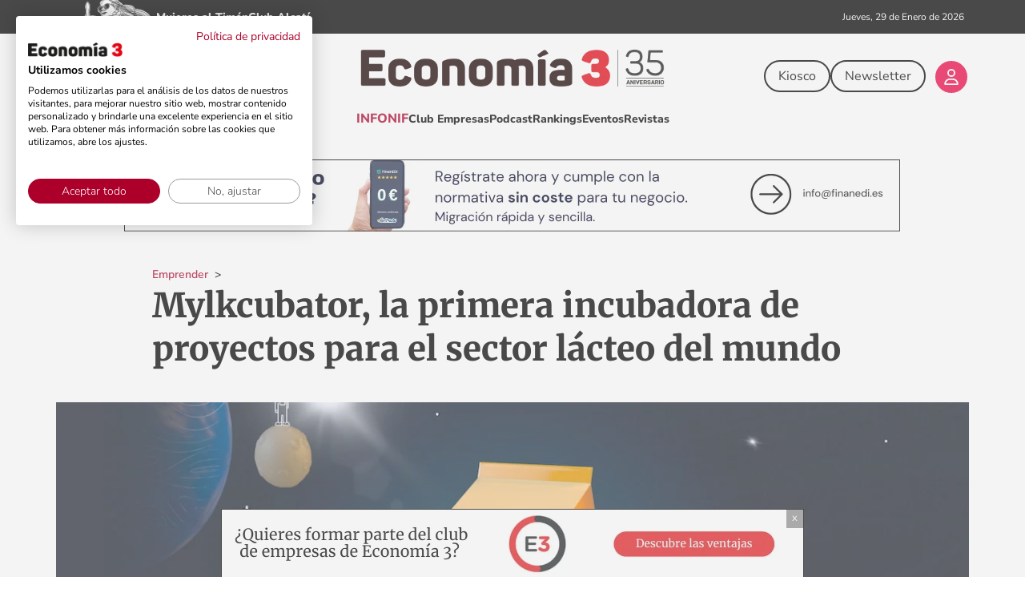

--- FILE ---
content_type: text/html; charset=UTF-8
request_url: https://economia3.com/2021/05/20/444674-mylkcubator-primera-incubadora-de-proyectos-para-el-sector-lacteo/
body_size: 50230
content:
<!DOCTYPE html>
<html lang="es">

<head>
	<meta http-equiv="X-UA-Compatible" content="IE=edge" />
<meta charset="UTF-8" />
<meta name="viewport" content="width=device-width, initial-scale=1, maximum-scale=5" />
<meta name="impact-site-verification" value="dc5e5864-a3dd-4d74-90b8-02f8ae5969fe">
<title>Mylkcubator, primera incubadora de proyectos para el sector lácteo</title><link rel="alternate" type="application/rss+xml" title="Economía 3 RSS Feed" href="https://economia3.com/feed/" />

  <link rel="preload" href="https://economia3.com/wp-content/themes/komodo_press/fonts/merriweather/merriweather-v32-latin-regular.woff2" as="font" type="font/woff2" crossorigin="anonymous">
  <link rel="preload" href="https://economia3.com/wp-content/themes/komodo_press/fonts/merriweather/merriweather-v32-latin-600.woff2" as="font" type="font/woff2" crossorigin="anonymous">
  <link rel="preload" href="https://economia3.com/wp-content/themes/komodo_press/fonts/merriweather/merriweather-v32-latin-700.woff2" as="font" type="font/woff2" crossorigin="anonymous">
  <link rel="preload" href="https://economia3.com/wp-content/themes/komodo_press/fonts/merriweather/merriweather-v32-latin-800.woff2" as="font" type="font/woff2" crossorigin="anonymous">
  <link rel="preload" href="https://economia3.com/wp-content/themes/komodo_press/fonts/merriweather/merriweather-v32-latin-900.woff2" as="font" type="font/woff2" crossorigin="anonymous">
  <link rel="preload" href="https://economia3.com/wp-content/themes/komodo_press/fonts/nunito/nunito-sans-v18-latin-regular.woff2" as="font" type="font/woff2" crossorigin="anonymous">
  <link rel="preload" href="https://economia3.com/wp-content/themes/komodo_press/fonts/nunito/nunito-sans-v18-latin-600.woff2" as="font" type="font/woff2" crossorigin="anonymous">
  <link rel="preload" href="https://economia3.com/wp-content/themes/komodo_press/fonts/nunito/nunito-sans-v18-latin-700.woff2" as="font" type="font/woff2" crossorigin="anonymous">
  <link rel="preload" href="https://economia3.com/wp-content/themes/komodo_press/fonts/nunito/nunito-sans-v18-latin-800.woff2" as="font" type="font/woff2" crossorigin="anonymous">

  <style id="fonts-css">@font-face{font-display:swap;font-family:'Merriweather';font-style:normal;font-weight:300;src:url('https://economia3.com/wp-content/themes/komodo_press/fonts/merriweather/merriweather-v32-latin-300.woff2') format('woff2')}@font-face{font-display:swap;font-family:'Merriweather';font-style:normal;font-weight:400;src:url('https://economia3.com/wp-content/themes/komodo_press/fonts/merriweather/merriweather-v32-latin-regular.woff2') format('woff2')}@font-face{font-display:swap;font-family:'Merriweather';font-style:normal;font-weight:500;src:url('https://economia3.com/wp-content/themes/komodo_press/fonts/merriweather/merriweather-v32-latin-500.woff2') format('woff2')}@font-face{font-display:swap;font-family:'Merriweather';font-style:normal;font-weight:600;src:url('https://economia3.com/wp-content/themes/komodo_press/fonts/merriweather/merriweather-v32-latin-600.woff2') format('woff2')}@font-face{font-display:swap;font-family:'Merriweather';font-style:normal;font-weight:700;src:url('https://economia3.com/wp-content/themes/komodo_press/fonts/merriweather/merriweather-v32-latin-700.woff2') format('woff2')}@font-face{font-display:swap;font-family:'Merriweather';font-style:normal;font-weight:800;src:url('https://economia3.com/wp-content/themes/komodo_press/fonts/merriweather/merriweather-v32-latin-800.woff2') format('woff2')}@font-face{font-display:swap;font-family:'Merriweather';font-style:normal;font-weight:900;src:url('https://economia3.com/wp-content/themes/komodo_press/fonts/merriweather/merriweather-v32-latin-900.woff2') format('woff2')}@font-face{font-display:swap;font-family:'Nunito Sans';font-style:normal;font-weight:200;src:url('https://economia3.com/wp-content/themes/komodo_press/fonts/nunito/nunito-sans-v18-latin-200.woff2') format('woff2')}@font-face{font-display:swap;font-family:'Nunito Sans';font-style:normal;font-weight:300;src:url('https://economia3.com/wp-content/themes/komodo_press/fonts/nunito/nunito-sans-v18-latin-300.woff2') format('woff2')}@font-face{font-display:swap;font-family:'Nunito Sans';font-style:normal;font-weight:400;src:url('https://economia3.com/wp-content/themes/komodo_press/fonts/nunito/nunito-sans-v18-latin-regular.woff2') format('woff2')}@font-face{font-display:swap;font-family:'Nunito Sans';font-style:normal;font-weight:500;src:url('https://economia3.com/wp-content/themes/komodo_press/fonts/nunito/nunito-sans-v18-latin-500.woff2') format('woff2')}@font-face{font-display:swap;font-family:'Nunito Sans';font-style:normal;font-weight:600;src:url('https://economia3.com/wp-content/themes/komodo_press/fonts/nunito/nunito-sans-v18-latin-600.woff2') format('woff2')}@font-face{font-display:swap;font-family:'Nunito Sans';font-style:normal;font-weight:700;src:url('https://economia3.com/wp-content/themes/komodo_press/fonts/nunito/nunito-sans-v18-latin-700.woff2') format('woff2')}@font-face{font-display:swap;font-family:'Nunito Sans';font-style:normal;font-weight:800;src:url('https://economia3.com/wp-content/themes/komodo_press/fonts/nunito/nunito-sans-v18-latin-800.woff2') format('woff2')}@font-face{font-display:swap;font-family:'Nunito Sans';font-style:normal;font-weight:900;src:url('https://economia3.com/wp-content/themes/komodo_press/fonts/nunito/nunito-sans-v18-latin-900.woff2') format('woff2')}</style><style id="critical-css">body,html{height:100%;margin:0;padding:0}body{color:var(--clr-neutral-900);background:var(--clr-neutral-200);font-family:var(--ffamily-accent);font-size:var(--fsize-base);height:100%;overflow-x:hidden}a{color:var(--clr-neutral-800);text-decoration:none;outline:0}a:hover{text-decoration:underline}ol{margin:0 0 1.4em 22px;padding:0;line-height:var(--line-height-base)}li{margin:0 0 .5em;padding:0}h1,h2{font-family:var(--ffamily-primary);line-height:var(--line-height-base);margin:0;font-weight:var(--fweight-base);margin-bottom:15px}h1{font-size:var(--fsize-subheading-xl)}h2{position:relative;font-size:var(--fsize-xl);line-height:var(--line-height-s);font-weight:var(--fweight-xl);margin-bottom:0;padding-bottom:10px}.position_relative{position:relative}.position_absolute{position:absolute}.display_flex{display:flex}.display_none{display:none}.flex_1{flex:1}.flex_column{flex-direction:column}.flex_row{flex-direction:row}.justify_start{justify-content:flex-start}.justify_center{justify-content:center}.justify_end{justify-content:flex-end}.justify_between{justify-content:space-between}.align_start{align-items:flex-start}.align_center{align-items:center}.height22{height:22px}.height42{height:42px}.gap4{gap:4px}.gap10{gap:10px}.gap20{gap:20px}.gap24{gap:24px}.gap30{gap:30px}.gap34{gap:34px}.gap40{gap:40px}.fsize_xs{font-size:var(--fsize-xs)}.fsize_s{font-size:var(--fsize-s)}.fsize_m{font-size:var(--fsize-m)}.fsize_base{font-size:var(--fsize-base)}.fsize_l{font-size:var(--fsize-l)}.fweight_100{font-weight:var(--fweight-xs)}.fweight_700{font-weight:var(--fweight-xl)}.zindex_1{z-index:1}.zindex_2{z-index:2}.zindex_3{z-index:3}.bg_neutral_100{background-color:var(--clr-neutral-100)}.bg_neutral_200{background-color:var(--clr-neutral-200)}.bg_primary_450{background-color:var(--clr-primary-450)}.clr_primary_600{color:var(--clr-primary-600)}.clr_neutral_700{color:var(--clr-neutral-700)}.border_l{border-width:2px;border-style:solid}.width_100p{width:100%}.list_style_none{list-style-type:none}.decoration_none:focus,.decoration_none:hover{text-decoration:none}.btn{display:flex;gap:6px;align-items:center;min-width:40px;background-color:transparent;color:var(--clr-neutral-900);font-size:var(--fsize_base);font-weight:var(--fweight-base);line-height:var(--line-height-s);padding:8px 16px;text-align:center;border:none;-webkit-box-sizing:border-box;-moz-box-sizing:border-box;box-sizing:border-box;-webkit-appearance:none;appearance:none}.btn:focus,.btn:hover{text-decoration:none}.btn.base{background-color:var(--clr-neutral-900);color:var(--clr-neutral-100)}.btn.primary{background-color:var(--clr-primary-450);color:var(--clr-neutral-100)}.btn.base.invert{background-color:var(--clr-neutral-100);color:var(--clr-neutral-900)}.btn.border_l{border-width:2px;border-style:solid}.round_l{border-radius:var(--border-radius-l)}.btn.base:focus,.btn.base:hover{background-color:var(--clr-neutral-100);color:var(--clr-neutral-900)}.btn.primary:focus,.btn.primary:hover{background-color:var(--clr-neutral-100);color:var(--clr-primary-450)}.btn.primary_600:focus,.btn.primary_600:hover{background-color:var(--clr-neutral-100);color:var(--clr-primary-600)}.btn.secondary:focus,.btn.secondary:hover{background-color:var(--clr-neutral-100);color:var(--clr-secondary-450)}.btn.base.invert:focus,.btn.base.invert:hover{background-color:var(--clr-neutral-900);color:var(--clr-neutral-100)}.btn.primary.invert:focus,.btn.primary.invert:hover{background-color:var(--clr-primary-450);color:var(--clr-neutral-100)}.btn.secondary.invert:focus,.btn.secondary.invert:hover{background-color:var(--clr-secondary-450);color:var(--clr-neutral-100)}button,input{font-size:inherit;font-family:inherit;box-sizing:border-box;font-family:var(--ffamily-accent)}input[type=text]{width:100%;box-sizing:border-box;font-size:var(--fsize-base);font-weight:var(--fweight-base);font-family:var(--ffamily-accent);color:var(--clr-neutral-900);background-color:var(--clr-neutral-100);border-radius:var(--border-radius-s);border:.1px solid;margin-bottom:10px;padding:10px 15px}input[type=text]{width:100%;box-sizing:border-box}::placeholder{color:var(--clr-neutral-600);font-family:FontAwesome,var(--ffamily-accent),Arial;opacity:1}::-webkit-input-placeholder{color:var(--clr-neutral-600);font-family:FontAwesome,var(--ffamily-accent),Arial}:-moz-placeholder{color:var(--clr-neutral-600);font-family:FontAwesome,var(--ffamily-accent),Arial;opacity:1}::-moz-placeholder{color:var(--clr-neutral-600);font-family:FontAwesome,var(--ffamily-accent),Arial;opacity:1}:-ms-input-placeholder{color:var(--clr-neutral-600);font-family:FontAwesome,var(--ffamily-accent),Arial}::-ms-input-placeholder{color:var(--clr-neutral-600);font-family:FontAwesome,var(--ffamily-accent),Arial}input[type=email]:focus,input[type=password]:focus,input[type=search]:focus,input[type=tel]:focus,input[type=text]:focus,textarea:focus{outline:0;background:#feffd8}#s{position:relative;border:none;border-bottom:1px solid var(--clr-primary-450);border-radius:0;margin-top:10px;padding:3px 10px;color:var(--clr-neutral-900);font-size:var(--fsize-xxl)}#s::-webkit-input-placeholder{font-size:var(--fsize-m)!important}#s::-moz-placeholder{font-size:var(--fsize-m)!important}#s::-ms-input-placeholder{font-size:var(--fsize-m)!important}#s:focus,#s:hover{outline:0;background-color:var(--clr-neutral-200)}.container-new{display:flex;max-width:var(--col-container)!important;margin:0 auto;padding-left:10px;padding-right:10px}.flexbox{display:flex;flex-direction:column;max-width:100%}@media screen and (max-width:600px){.container-new{padding-left:20px;padding-right:20px}}.container{width:100%;max-width:var(--col-container);margin:0 auto;padding:0;position:relative}.container.full{max-width:100%;width:100%}.container:after{content:'\0020';display:block;height:0;clear:both;visibility:hidden}.container.without_after:after{content:'';display:none}section{overflow:initial}.text_center,.textcenter{text-align:center}.nm{margin:0}.nmb{margin-bottom:0}.mt10{margin-top:10px!important}.mt20{margin-top:20px!important}.mt-20{margin-top:-20px!important}.mt30{margin-top:30px!important}.mt40{margin-top:40px!important}.mb10{margin-bottom:10px!important}.mb20{margin-bottom:20px!important}.ml10{margin-left:10px!important}.mr6{margin-right:6px!important}.np{padding:0}.npt{padding-top:0}.npb{padding-bottom:0}.pd40{padding:40px}.pt4{padding-top:4px}.pt8{padding-top:8px}.pb4{padding-bottom:4px}.pl10{padding-left:10px}.pr10{padding-right:10px}@media screen and (max-width:660px){.hide_on_mobile{display:none!important}}header{z-index:1005;background:var(--clr-neutral-100);position:relative}header a:focus{box-shadow:none}.top_bar{background-color:var(--clr-neutral-100);color:var(--clr-neutral-900);width:100%;z-index:8010}.top_bar [data-div-burger]{flex-direction:column;display:flex;row-gap:6px;column-gap:6px;padding:0;margin:0;border-radius:0}.top_bar [data-div-burger] div{background-color:var(--clr-neutral-900);width:25px;height:2px;border-radius:4px}.top_bar [data-div-burger]:focus div,.top_bar [data-div-burger]:hover div{background-color:var(--clr-primary-450)!important}.top_bar [data-top-bar-burger]{transform:scale(0);opacity:0;visibility:hidden}.top_bar [data-top-bar-burger]{position:relative;top:-20px}.top_bar [data-top-bar-burger-menu]{position:absolute;width:100%;background-color:var(--clr-neutral-100)}.top_bar [data-modal-background]{position:fixed;top:0;left:0;width:100%;height:100%;overflow:hidden;outline:0;background-color:transparent}.top_bar [data-top-bar-burger-menu]{width:100%;display:flex;flex-direction:column;padding-top:50px;padding-bottom:30px;height:660px;box-shadow:2px 4px 16px rgb(62 62 62 / 32%);border-radius:0 0 10px 10px}.top_bar [data-top-bar-burger-menu] .title{color:var(--clr-neutral-900);margin-bottom:10px;border-bottom:1px solid var(--clr-neutral-500)}.top_bar [data-top-bar-burger-menu] .link{color:var(--clr-neutral-900);line-height:28px;text-decoration:none}.top_bar [data-top-bar-burger-menu] .link:focus,.top_bar [data-top-bar-burger-menu] .link:hover{color:var(--clr-primary-450)}.top_bar [data-top-bar-burger-menu] .link.submenu{color:var(--clr-neutral-600);margin-left:20px;line-height:24px;text-decoration:none}.top_bar [data-top-bar-burger-menu] .link.submenu:focus,.top_bar [data-top-bar-burger-menu] .link.submenu:hover{color:var(--clr-primary-450)}.top_bar [data-div-search]:focus i,.top_bar [data-div-search]:focus svg,.top_bar [data-div-search]:hover i,.top_bar [data-div-search]:hover svg{color:var(--clr-primary-450)!important}.top_bar [data-modal-background]{display:none}.top_bar [data-button-user-login-logout]{width:44px;height:44px}[data-top-bar-verticales]{background-color:var(--clr-neutral-900)}[data-top-bar-verticales-menu],[data-top-bar-verticales-menu] a{color:var(--clr-neutral-100)}@media screen and (max-width:600px){.top_bar [data-top-bar-burger-menu_div]{flex-direction:column!important}header [data-top-bar-verticales-menu-inner]{justify-content:center!important}.top_bar [data-login-logout-button]{margin-left:0;margin-bottom:10px;margin-right:20px}.top_bar [data-button-user-login-logout]{width:48px;height:48px}.top_bar [data-icon-user-login-logout]{font-size:26px}header [data-top-bar-main-menu]{gap:24px;height:42px!important}}@media screen and (max-width:640px){.top_bar [data-top-bar-burger-menu]{height:230vh}.top_bar [data-top-bar-burger-menu_div]{flex-direction:column!important}.top_bar [data-top-bar-first-row-icons]{gap:20px}.top_bar [data-top-bar-first-row-logo]{width:80%}}.social_link:focus,.social_link:hover{color:#ee0141}.cont_publicidad{text-align:center}#wpusb-container-follow .wpusb-twitter svg:hover,.wpusb .wpusb-twitter svg:hover{background-color:#000}@media screen and (max-width:1140px){.container{max-width:calc(100% - 15px)}}@media screen and (max-width:480px){html{-webkit-text-size-adjust:none}}:root{--clr-primary-100:#ffbfc2;--clr-primary-100-low-opacity:#ffbfc28c;--clr-primary-100-high-opacity:#ffbfc24a;--clr-primary-200:#ff8f9a;--clr-primary-300:#ff6077;--clr-primary-400:#ff305a;--clr-primary-450:#ee0141;--clr-primary-500:#cd0036;--clr-primary-600:#ac002b;--clr-primary-700:#890021;--clr-primary-800:#650017;--clr-primary-900:#40000e;--clr-secondary-100:#ccccda;--clr-secondary-200:#a7a6bc;--clr-secondary-300:#84839d;--clr-secondary-400:#61607d;--clr-secondary-450:#403f5b;--clr-secondary-500:#36354e;--clr-secondary-600:#2c2c40;--clr-secondary-700:#232233;--clr-secondary-800:#191925;--clr-secondary-900:#100f17;--clr-neutral-100:#ffffff;--clr-neutral-150:#f9f9f9;--clr-neutral-200:#f2f2f2;--clr-neutral-300:#e5e5e5;--clr-neutral-400:#d9d9d9;--clr-neutral-450:#cccccc;--clr-neutral-500:#a3a3a3;--clr-neutral-600:#7a7a7a;--clr-neutral-700:#525252;--clr-neutral-800:#292929;--clr-neutral-900:#000000;--ffamily-primary:'Merriweather',serif;--ffamily-accent:'Nunito Sans',sans-serif;--fsize-xxs:10px;--fsize-xs:12px;--fsize-s:14px;--fsize-base:16px;--fsize-base-l:18px;--fsize-m:20px;--fsize-l:22px;--fsize-xl:24px;--fsize-xxl:26px;--fsize-xxxl:28px;--fsize-subheading:30px;--fsize-subheading-xl:32px;--fsize-heading:35px;--fsize-heading-xl:38px;--fsize-heading-xxl:2.625rem;--fsize-monster:50px;--fsize-monster-xl:54px;--fsize-monster-xxl:56px;--line-height-xs:1.1;--line-height-s:1.3;--line-height-base:1.5;--line-height-l:1.7;--line-height-xl:2;--letter-spacing-s:-0.25px;--letter-spacing-base:0px;--letter-spacing-l:0.25px;--fweight-s:100;--fweight-base:400;--fweight-l:600;--fweight-xl:800;--border-radius-xs:4px;--border-radius-s:8px;--border-radius-m:12px;--border-radius-l:40px;--gap-col:22px;--col-container:1240px}a,body,br,button,div,form,h1,h2,html,i,img,li,ol,span{margin:0;padding:0}a,body,div,form,h1,h2,header,html,i,iframe,img,li,nav,ol,section,span{margin:0;padding:0;border:0;vertical-align:baseline}img{border:0}header,nav,section{display:block}span{display:inline-block}img{max-width:100%;height:auto}@media \0screen{img{width:auto}}#scroll-progress{position:fixed;width:0;top:38px;left:0;height:4px;z-index:10000}:root{--col-container:1140px}@supports (display:grid){@media screen and (min-width:1024px){[data-block-single-sidebar] [data-traffective-div]{text-align:left}}}[data-block-single-header-title]{font-size:var(--fsize-heading-xxl);font-weight:var(--fweight-xl);line-height:var(--line-height-s)}[data-block-single-sidebar] [data-traffective-div]{text-align:center}[data-block-single-content] p a:not(.btn):hover{text-decoration:none;border-bottom:1px solid var(--clr-neutral-900)}[data-breadcrumb-menu]{margin-left:120px}[data-block-breadcrumb-level-0]{display:none!important}[data-main-image] img{width:1156px;object-fit:cover}[data-block-single-header-title]{font-size:var(--fsize-heading-xxl);font-weight:var(--fweight-xl);line-height:var(--line-height-s);max-width:920px;margin:0 auto;margin-bottom:40px;margin-left:120px;text-wrap:pretty;hyphens:auto}[data-block-single-header-title-2]{font-size:var(--fsize-xxl);font-weight:var(--fweight-m);line-height:var(--line-height-s);max-width:920px;margin:0 auto;margin-bottom:40px;margin-left:120px;text-align:justify!important;text-wrap:pretty;hyphens:auto}[data-block-breadcrumb-last-text]{display:none!important}@media screen and (max-width:648px){[data-breadcrumb-menu]{margin-left:0}[data-block-single-header-title]{font-size:var(--fsize-heading);margin-left:0;hyphens:manual}[data-block-single-header-title-2]{font-size:var(--fsize-l);line-height:var(--line-height-base);margin-left:0;text-align:left!important;hyphens:manual}}</style>
  <link rel="preload" href="https://economia3.com/wp-content/themes/komodo_press/style_vars_economia3.min.css?v=100" as="style" onload="this.onload=null;this.rel='stylesheet'">
  <noscript>
    <link rel="stylesheet" href="https://economia3.com/wp-content/themes/komodo_press/style_vars_economia3.min.css?v=100">
  </noscript>
  <link rel="preload" href="https://economia3.com/wp-content/themes/komodo_press/style.min.css?v=101" as="style" onload="this.onload=null;this.rel='stylesheet'">
  <noscript>
    <link rel="stylesheet" href="https://economia3.com/wp-content/themes/komodo_press/style.min.css?v=101">
  </noscript>
  <link rel="preload" href="https://economia3.com/wp-content/themes/komodo_press/style_economia3.min.css?v=123" as="style" onload="this.onload=null;this.rel='stylesheet'">
  <noscript>
    <link rel="stylesheet" href="https://economia3.com/wp-content/themes/komodo_press/style_economia3.min.css?v=123">
  </noscript>
  <link rel="preload" href="https://economia3.com/wp-content/themes/komodo_press/inc/component/css/article.min.css?v=17" as="style" onload="this.onload=null;this.rel='stylesheet'">
  <noscript>
    <link rel="stylesheet" href="https://economia3.com/wp-content/themes/komodo_press/inc/component/css/article.min.css?v=17">
  </noscript>
      <link rel="preload" href="https://economia3.com/wp-content/themes/komodo_press/inc/layout/single/css/index-post.min.css?v=12" as="style" onload="this.onload=null;this.rel='stylesheet'">
    <noscript>
      <link rel="stylesheet" href="https://economia3.com/wp-content/themes/komodo_press/inc/layout/single/css/index-post.min.css?v=12">
    </noscript>
    <link rel="preload" href="https://economia3.com/wp-content/plugins/wpupper-share-buttons/build/style.css?ver=1760973604" as="style" onload="this.onload=null;this.rel='stylesheet'">
    <noscript>
      <link rel="stylesheet" href="https://economia3.com/wp-content/plugins/wpupper-share-buttons/build/style.css?ver=1760973604">
    </noscript>
  
<meta name='robots' content='index, follow, max-image-preview:large, max-snippet:-1, max-video-preview:-1' />
	<style>img:is([sizes="auto" i], [sizes^="auto," i]) { contain-intrinsic-size: 3000px 1500px }</style>
	
	<!-- This site is optimized with the Yoast SEO plugin v26.7 - https://yoast.com/wordpress/plugins/seo/ -->
	<meta name="description" content="Pascual Innoventures ha lanzado Mylkcubator, la primera incubadora del mundo para el desarrollo de proyectos de innovación del sector lácteo." />
	<link rel="canonical" href="https://economia3.com/2021/05/20/444674-mylkcubator-primera-incubadora-de-proyectos-para-el-sector-lacteo/" />
	<meta property="og:locale" content="es_ES" />
	<meta property="og:type" content="article" />
	<meta property="og:title" content="Mylkcubator, primera incubadora de proyectos para el sector lácteo" />
	<meta property="og:description" content="Pascual Innoventures ha lanzado Mylkcubator, la primera incubadora del mundo para el desarrollo de proyectos de innovación del sector lácteo." />
	<meta property="og:url" content="https://economia3.com/2021/05/20/444674-mylkcubator-primera-incubadora-de-proyectos-para-el-sector-lacteo/" />
	<meta property="og:site_name" content="Economía 3" />
	<meta property="article:publisher" content="https://www.facebook.com/economia3.actualidad" />
	<meta property="article:published_time" content="2021-05-20T12:13:59+00:00" />
	<meta property="og:image" content="https://economia3.com/wp-content/uploads/2021/05/mylkcubator-logos_51189913315_o.jpg" />
	<meta property="og:image:width" content="1200" />
	<meta property="og:image:height" content="750" />
	<meta property="og:image:type" content="image/jpeg" />
	<meta name="author" content="Redacción E3" />
	<meta name="twitter:card" content="summary_large_image" />
	<meta name="twitter:creator" content="@Economia_3" />
	<meta name="twitter:site" content="@Economia_3" />
	<script type="application/ld+json" class="yoast-schema-graph">{"@context":"https://schema.org","@graph":[{"@type":"NewsArticle","@id":"https://economia3.com/2021/05/20/444674-mylkcubator-primera-incubadora-de-proyectos-para-el-sector-lacteo/#article","isPartOf":{"@id":"https://economia3.com/2021/05/20/444674-mylkcubator-primera-incubadora-de-proyectos-para-el-sector-lacteo/"},"author":{"name":"Redacción E3","@id":"https://economia3.com/#/schema/person/80e396121ed62a49a0d3a8fda1973a01"},"headline":"Mylkcubator, la primera incubadora de proyectos para el sector lácteo del mundo","datePublished":"2021-05-20T12:13:59+00:00","mainEntityOfPage":{"@id":"https://economia3.com/2021/05/20/444674-mylkcubator-primera-incubadora-de-proyectos-para-el-sector-lacteo/"},"wordCount":811,"commentCount":0,"publisher":{"@id":"https://economia3.com/#organization"},"image":{"@id":"https://economia3.com/2021/05/20/444674-mylkcubator-primera-incubadora-de-proyectos-para-el-sector-lacteo/#primaryimage"},"thumbnailUrl":"https://economia3.com/wp-content/uploads/2021/05/mylkcubator-logos_51189913315_o.jpg","keywords":["ZZZ-Hemeroteca"],"articleSection":["Emprender"],"inLanguage":"es","potentialAction":[{"@type":"CommentAction","name":"Comment","target":["https://economia3.com/2021/05/20/444674-mylkcubator-primera-incubadora-de-proyectos-para-el-sector-lacteo/#respond"]}],"copyrightYear":"2021","copyrightHolder":{"@id":"https://economia3.com/#organization"}},{"@type":["WebPage","ItemPage"],"@id":"https://economia3.com/2021/05/20/444674-mylkcubator-primera-incubadora-de-proyectos-para-el-sector-lacteo/","url":"https://economia3.com/2021/05/20/444674-mylkcubator-primera-incubadora-de-proyectos-para-el-sector-lacteo/","name":"Mylkcubator, primera incubadora de proyectos para el sector lácteo","isPartOf":{"@id":"https://economia3.com/#website"},"primaryImageOfPage":{"@id":"https://economia3.com/2021/05/20/444674-mylkcubator-primera-incubadora-de-proyectos-para-el-sector-lacteo/#primaryimage"},"image":{"@id":"https://economia3.com/2021/05/20/444674-mylkcubator-primera-incubadora-de-proyectos-para-el-sector-lacteo/#primaryimage"},"thumbnailUrl":"https://economia3.com/wp-content/uploads/2021/05/mylkcubator-logos_51189913315_o.jpg","datePublished":"2021-05-20T12:13:59+00:00","description":"Pascual Innoventures ha lanzado Mylkcubator, la primera incubadora del mundo para el desarrollo de proyectos de innovación del sector lácteo.","breadcrumb":{"@id":"https://economia3.com/2021/05/20/444674-mylkcubator-primera-incubadora-de-proyectos-para-el-sector-lacteo/#breadcrumb"},"inLanguage":"es","potentialAction":[{"@type":"ReadAction","target":["https://economia3.com/2021/05/20/444674-mylkcubator-primera-incubadora-de-proyectos-para-el-sector-lacteo/"]}]},{"@type":"ImageObject","inLanguage":"es","@id":"https://economia3.com/2021/05/20/444674-mylkcubator-primera-incubadora-de-proyectos-para-el-sector-lacteo/#primaryimage","url":"https://economia3.com/wp-content/uploads/2021/05/mylkcubator-logos_51189913315_o.jpg","contentUrl":"https://economia3.com/wp-content/uploads/2021/05/mylkcubator-logos_51189913315_o.jpg","width":1200,"height":750,"caption":"Mylkcubator"},{"@type":"BreadcrumbList","@id":"https://economia3.com/2021/05/20/444674-mylkcubator-primera-incubadora-de-proyectos-para-el-sector-lacteo/#breadcrumb","itemListElement":[{"@type":"ListItem","position":1,"name":"Economía 3","item":"https://economia3.com/"},{"@type":"ListItem","position":2,"name":"Emprender","item":"https://economia3.com/emprender/"},{"@type":"ListItem","position":3,"name":"Mylkcubator, la primera incubadora de proyectos para el sector lácteo del mundo"}]},{"@type":"WebSite","@id":"https://economia3.com/#website","url":"https://economia3.com/","name":"Economía 3","description":"Información para el liderazgo","publisher":{"@id":"https://economia3.com/#organization"},"potentialAction":[{"@type":"SearchAction","target":{"@type":"EntryPoint","urlTemplate":"https://economia3.com/?s={search_term_string}"},"query-input":{"@type":"PropertyValueSpecification","valueRequired":true,"valueName":"search_term_string"}}],"inLanguage":"es"},{"@type":["Organization","NewsMediaOrganization"],"@id":"https://economia3.com/#organization","name":"Economía 3","url":"https://economia3.com/","logo":{"@type":"ImageObject","inLanguage":"es","@id":"https://economia3.com/#/schema/logo/image/","url":"https://economia3.com/wp-content/uploads/2020/12/logo_economia3.jpg","contentUrl":"https://economia3.com/wp-content/uploads/2020/12/logo_economia3.jpg","width":200,"height":200,"caption":"Economía 3"},"image":{"@id":"https://economia3.com/#/schema/logo/image/"},"sameAs":["https://www.facebook.com/economia3.actualidad","https://x.com/Economia_3","https://www.instagram.com/economia_3/","https://www.linkedin.com/company/eco3-multimedia"]},{"@type":"Person","@id":"https://economia3.com/#/schema/person/80e396121ed62a49a0d3a8fda1973a01","name":"Redacción E3","url":"https://economia3.com/autor/redaccion-e3/","worksFor":{"@id":"https://economia3.com/#organization"}}]}</script>
	<!-- / Yoast SEO plugin. -->


<link rel='dns-prefetch' href='//cdn.jsdelivr.net' />
<link rel='dns-prefetch' href='//www.google.com' />
<link rel='dns-prefetch' href='//www.googletagmanager.com' />
<link rel='dns-prefetch' href='//pagead2.googlesyndication.com' />
<link rel="alternate" type="application/rss+xml" title="Economía 3 &raquo; Comentario Mylkcubator, la primera incubadora de proyectos para el sector lácteo del mundo del feed" href="https://economia3.com/2021/05/20/444674-mylkcubator-primera-incubadora-de-proyectos-para-el-sector-lacteo/feed/" />
<style id='classic-theme-styles-inline-css' type='text/css'>
/*! This file is auto-generated */
.wp-block-button__link{color:#fff;background-color:#32373c;border-radius:9999px;box-shadow:none;text-decoration:none;padding:calc(.667em + 2px) calc(1.333em + 2px);font-size:1.125em}.wp-block-file__button{background:#32373c;color:#fff;text-decoration:none}
</style>
<style id='global-styles-inline-css' type='text/css'>
:root{--wp--preset--aspect-ratio--square: 1;--wp--preset--aspect-ratio--4-3: 4/3;--wp--preset--aspect-ratio--3-4: 3/4;--wp--preset--aspect-ratio--3-2: 3/2;--wp--preset--aspect-ratio--2-3: 2/3;--wp--preset--aspect-ratio--16-9: 16/9;--wp--preset--aspect-ratio--9-16: 9/16;--wp--preset--color--black: #000000;--wp--preset--color--cyan-bluish-gray: #abb8c3;--wp--preset--color--white: #ffffff;--wp--preset--color--pale-pink: #f78da7;--wp--preset--color--vivid-red: #cf2e2e;--wp--preset--color--luminous-vivid-orange: #ff6900;--wp--preset--color--luminous-vivid-amber: #fcb900;--wp--preset--color--light-green-cyan: #7bdcb5;--wp--preset--color--vivid-green-cyan: #00d084;--wp--preset--color--pale-cyan-blue: #8ed1fc;--wp--preset--color--vivid-cyan-blue: #0693e3;--wp--preset--color--vivid-purple: #9b51e0;--wp--preset--gradient--vivid-cyan-blue-to-vivid-purple: linear-gradient(135deg,rgba(6,147,227,1) 0%,rgb(155,81,224) 100%);--wp--preset--gradient--light-green-cyan-to-vivid-green-cyan: linear-gradient(135deg,rgb(122,220,180) 0%,rgb(0,208,130) 100%);--wp--preset--gradient--luminous-vivid-amber-to-luminous-vivid-orange: linear-gradient(135deg,rgba(252,185,0,1) 0%,rgba(255,105,0,1) 100%);--wp--preset--gradient--luminous-vivid-orange-to-vivid-red: linear-gradient(135deg,rgba(255,105,0,1) 0%,rgb(207,46,46) 100%);--wp--preset--gradient--very-light-gray-to-cyan-bluish-gray: linear-gradient(135deg,rgb(238,238,238) 0%,rgb(169,184,195) 100%);--wp--preset--gradient--cool-to-warm-spectrum: linear-gradient(135deg,rgb(74,234,220) 0%,rgb(151,120,209) 20%,rgb(207,42,186) 40%,rgb(238,44,130) 60%,rgb(251,105,98) 80%,rgb(254,248,76) 100%);--wp--preset--gradient--blush-light-purple: linear-gradient(135deg,rgb(255,206,236) 0%,rgb(152,150,240) 100%);--wp--preset--gradient--blush-bordeaux: linear-gradient(135deg,rgb(254,205,165) 0%,rgb(254,45,45) 50%,rgb(107,0,62) 100%);--wp--preset--gradient--luminous-dusk: linear-gradient(135deg,rgb(255,203,112) 0%,rgb(199,81,192) 50%,rgb(65,88,208) 100%);--wp--preset--gradient--pale-ocean: linear-gradient(135deg,rgb(255,245,203) 0%,rgb(182,227,212) 50%,rgb(51,167,181) 100%);--wp--preset--gradient--electric-grass: linear-gradient(135deg,rgb(202,248,128) 0%,rgb(113,206,126) 100%);--wp--preset--gradient--midnight: linear-gradient(135deg,rgb(2,3,129) 0%,rgb(40,116,252) 100%);--wp--preset--font-size--small: 13px;--wp--preset--font-size--medium: 20px;--wp--preset--font-size--large: 36px;--wp--preset--font-size--x-large: 42px;--wp--preset--spacing--20: 0.44rem;--wp--preset--spacing--30: 0.67rem;--wp--preset--spacing--40: 1rem;--wp--preset--spacing--50: 1.5rem;--wp--preset--spacing--60: 2.25rem;--wp--preset--spacing--70: 3.38rem;--wp--preset--spacing--80: 5.06rem;--wp--preset--shadow--natural: 6px 6px 9px rgba(0, 0, 0, 0.2);--wp--preset--shadow--deep: 12px 12px 50px rgba(0, 0, 0, 0.4);--wp--preset--shadow--sharp: 6px 6px 0px rgba(0, 0, 0, 0.2);--wp--preset--shadow--outlined: 6px 6px 0px -3px rgba(255, 255, 255, 1), 6px 6px rgba(0, 0, 0, 1);--wp--preset--shadow--crisp: 6px 6px 0px rgba(0, 0, 0, 1);}:where(.is-layout-flex){gap: 0.5em;}:where(.is-layout-grid){gap: 0.5em;}body .is-layout-flex{display: flex;}.is-layout-flex{flex-wrap: wrap;align-items: center;}.is-layout-flex > :is(*, div){margin: 0;}body .is-layout-grid{display: grid;}.is-layout-grid > :is(*, div){margin: 0;}:where(.wp-block-columns.is-layout-flex){gap: 2em;}:where(.wp-block-columns.is-layout-grid){gap: 2em;}:where(.wp-block-post-template.is-layout-flex){gap: 1.25em;}:where(.wp-block-post-template.is-layout-grid){gap: 1.25em;}.has-black-color{color: var(--wp--preset--color--black) !important;}.has-cyan-bluish-gray-color{color: var(--wp--preset--color--cyan-bluish-gray) !important;}.has-white-color{color: var(--wp--preset--color--white) !important;}.has-pale-pink-color{color: var(--wp--preset--color--pale-pink) !important;}.has-vivid-red-color{color: var(--wp--preset--color--vivid-red) !important;}.has-luminous-vivid-orange-color{color: var(--wp--preset--color--luminous-vivid-orange) !important;}.has-luminous-vivid-amber-color{color: var(--wp--preset--color--luminous-vivid-amber) !important;}.has-light-green-cyan-color{color: var(--wp--preset--color--light-green-cyan) !important;}.has-vivid-green-cyan-color{color: var(--wp--preset--color--vivid-green-cyan) !important;}.has-pale-cyan-blue-color{color: var(--wp--preset--color--pale-cyan-blue) !important;}.has-vivid-cyan-blue-color{color: var(--wp--preset--color--vivid-cyan-blue) !important;}.has-vivid-purple-color{color: var(--wp--preset--color--vivid-purple) !important;}.has-black-background-color{background-color: var(--wp--preset--color--black) !important;}.has-cyan-bluish-gray-background-color{background-color: var(--wp--preset--color--cyan-bluish-gray) !important;}.has-white-background-color{background-color: var(--wp--preset--color--white) !important;}.has-pale-pink-background-color{background-color: var(--wp--preset--color--pale-pink) !important;}.has-vivid-red-background-color{background-color: var(--wp--preset--color--vivid-red) !important;}.has-luminous-vivid-orange-background-color{background-color: var(--wp--preset--color--luminous-vivid-orange) !important;}.has-luminous-vivid-amber-background-color{background-color: var(--wp--preset--color--luminous-vivid-amber) !important;}.has-light-green-cyan-background-color{background-color: var(--wp--preset--color--light-green-cyan) !important;}.has-vivid-green-cyan-background-color{background-color: var(--wp--preset--color--vivid-green-cyan) !important;}.has-pale-cyan-blue-background-color{background-color: var(--wp--preset--color--pale-cyan-blue) !important;}.has-vivid-cyan-blue-background-color{background-color: var(--wp--preset--color--vivid-cyan-blue) !important;}.has-vivid-purple-background-color{background-color: var(--wp--preset--color--vivid-purple) !important;}.has-black-border-color{border-color: var(--wp--preset--color--black) !important;}.has-cyan-bluish-gray-border-color{border-color: var(--wp--preset--color--cyan-bluish-gray) !important;}.has-white-border-color{border-color: var(--wp--preset--color--white) !important;}.has-pale-pink-border-color{border-color: var(--wp--preset--color--pale-pink) !important;}.has-vivid-red-border-color{border-color: var(--wp--preset--color--vivid-red) !important;}.has-luminous-vivid-orange-border-color{border-color: var(--wp--preset--color--luminous-vivid-orange) !important;}.has-luminous-vivid-amber-border-color{border-color: var(--wp--preset--color--luminous-vivid-amber) !important;}.has-light-green-cyan-border-color{border-color: var(--wp--preset--color--light-green-cyan) !important;}.has-vivid-green-cyan-border-color{border-color: var(--wp--preset--color--vivid-green-cyan) !important;}.has-pale-cyan-blue-border-color{border-color: var(--wp--preset--color--pale-cyan-blue) !important;}.has-vivid-cyan-blue-border-color{border-color: var(--wp--preset--color--vivid-cyan-blue) !important;}.has-vivid-purple-border-color{border-color: var(--wp--preset--color--vivid-purple) !important;}.has-vivid-cyan-blue-to-vivid-purple-gradient-background{background: var(--wp--preset--gradient--vivid-cyan-blue-to-vivid-purple) !important;}.has-light-green-cyan-to-vivid-green-cyan-gradient-background{background: var(--wp--preset--gradient--light-green-cyan-to-vivid-green-cyan) !important;}.has-luminous-vivid-amber-to-luminous-vivid-orange-gradient-background{background: var(--wp--preset--gradient--luminous-vivid-amber-to-luminous-vivid-orange) !important;}.has-luminous-vivid-orange-to-vivid-red-gradient-background{background: var(--wp--preset--gradient--luminous-vivid-orange-to-vivid-red) !important;}.has-very-light-gray-to-cyan-bluish-gray-gradient-background{background: var(--wp--preset--gradient--very-light-gray-to-cyan-bluish-gray) !important;}.has-cool-to-warm-spectrum-gradient-background{background: var(--wp--preset--gradient--cool-to-warm-spectrum) !important;}.has-blush-light-purple-gradient-background{background: var(--wp--preset--gradient--blush-light-purple) !important;}.has-blush-bordeaux-gradient-background{background: var(--wp--preset--gradient--blush-bordeaux) !important;}.has-luminous-dusk-gradient-background{background: var(--wp--preset--gradient--luminous-dusk) !important;}.has-pale-ocean-gradient-background{background: var(--wp--preset--gradient--pale-ocean) !important;}.has-electric-grass-gradient-background{background: var(--wp--preset--gradient--electric-grass) !important;}.has-midnight-gradient-background{background: var(--wp--preset--gradient--midnight) !important;}.has-small-font-size{font-size: var(--wp--preset--font-size--small) !important;}.has-medium-font-size{font-size: var(--wp--preset--font-size--medium) !important;}.has-large-font-size{font-size: var(--wp--preset--font-size--large) !important;}.has-x-large-font-size{font-size: var(--wp--preset--font-size--x-large) !important;}
:where(.wp-block-post-template.is-layout-flex){gap: 1.25em;}:where(.wp-block-post-template.is-layout-grid){gap: 1.25em;}
:where(.wp-block-columns.is-layout-flex){gap: 2em;}:where(.wp-block-columns.is-layout-grid){gap: 2em;}
:root :where(.wp-block-pullquote){font-size: 1.5em;line-height: 1.6;}
</style>
<script type="text/javascript" defer src="https://economia3.com/wp-includes/js/jquery/jquery.min.js?ver=3.7.1" id="jquery-core-js"></script>
<script type="text/javascript" defer src="https://economia3.com/wp-includes/js/jquery/jquery-migrate.min.js?ver=3.4.1" id="jquery-migrate-js"></script>
<script type="text/javascript" src="https://cdn.jsdelivr.net/npm/alpinejs@3.x.x/dist/cdn.min.js" id="alpine-js-js" defer="defer" data-wp-strategy="defer"></script>
<script type="text/javascript" src="https://cdn.jsdelivr.net/npm/@alpinejs/collapse@3.x.x/dist/cdn.min.js" id="alpine-collapse-js-js" defer="defer" data-wp-strategy="defer"></script>

<!-- Fragmento de código de la etiqueta de Google (gtag.js) añadida por Site Kit -->
<!-- Fragmento de código de Google Analytics añadido por Site Kit -->
<script type="text/javascript" src="https://www.googletagmanager.com/gtag/js?id=GT-KD7J6MH" id="google_gtagjs-js" async></script>
<script type="text/javascript" id="google_gtagjs-js-after">
/* <![CDATA[ */
window.dataLayer = window.dataLayer || [];function gtag(){dataLayer.push(arguments);}
gtag("set","linker",{"domains":["economia3.com"]});
gtag("js", new Date());
gtag("set", "developer_id.dZTNiMT", true);
gtag("config", "GT-KD7J6MH", {"googlesitekit_post_type":"post"});
 window._googlesitekit = window._googlesitekit || {}; window._googlesitekit.throttledEvents = []; window._googlesitekit.gtagEvent = (name, data) => { var key = JSON.stringify( { name, data } ); if ( !! window._googlesitekit.throttledEvents[ key ] ) { return; } window._googlesitekit.throttledEvents[ key ] = true; setTimeout( () => { delete window._googlesitekit.throttledEvents[ key ]; }, 5 ); gtag( "event", name, { ...data, event_source: "site-kit" } ); }; 
/* ]]> */
</script>
<link rel="https://api.w.org/" href="https://economia3.com/wp-json/" /><link rel="alternate" title="JSON" type="application/json" href="https://economia3.com/wp-json/wp/v2/posts/444674" /><link rel="EditURI" type="application/rsd+xml" title="RSD" href="https://economia3.com/xmlrpc.php?rsd" />
<link rel='shortlink' href='https://economia3.com/?p=444674' />
<link rel="alternate" title="oEmbed (JSON)" type="application/json+oembed" href="https://economia3.com/wp-json/oembed/1.0/embed?url=https%3A%2F%2Feconomia3.com%2F2021%2F05%2F20%2F444674-mylkcubator-primera-incubadora-de-proyectos-para-el-sector-lacteo%2F" />
<link rel="alternate" title="oEmbed (XML)" type="text/xml+oembed" href="https://economia3.com/wp-json/oembed/1.0/embed?url=https%3A%2F%2Feconomia3.com%2F2021%2F05%2F20%2F444674-mylkcubator-primera-incubadora-de-proyectos-para-el-sector-lacteo%2F&#038;format=xml" />

<!-- This site is using AdRotate Professional v5.26.2 to display their advertisements - https://ajdg.solutions/ -->
<!-- AdRotate CSS -->
<style type="text/css" media="screen">
	.g { margin:0px; padding:0px; overflow:hidden; line-height:1; zoom:1; }
	.g img { height:auto; }
	.g-col { position:relative; float:left; }
	.g-col:first-child { margin-left: 0; }
	.g-col:last-child { margin-right: 0; }
	.g-wall { display:block; position:fixed; left:0; top:0; width:100%; height:100%; z-index:-1; }
	.woocommerce-page .g, .bbpress-wrapper .g { margin: 20px auto; clear:both; }
	.g-126 {  margin: 0 auto; }
	@media only screen and (max-width: 480px) {
		.g-col, .g-dyn, .g-single { width:100%; margin-left:0; margin-right:0; }
		.woocommerce-page .g, .bbpress-wrapper .g { margin: 10px auto; }
	}
</style>
<!-- /AdRotate CSS -->

<meta name="generator" content="Site Kit by Google 1.170.0" />
<!-- Metaetiquetas de Google AdSense añadidas por Site Kit -->
<meta name="google-adsense-platform-account" content="ca-host-pub-2644536267352236">
<meta name="google-adsense-platform-domain" content="sitekit.withgoogle.com">
<!-- Acabar con las metaetiquetas de Google AdSense añadidas por Site Kit -->

<!-- WPUpper Share Buttons SVG ICONS -->
<svg aria-hidden="true" style="display:none !important;" version="1.1" xmlns="http://www.w3.org/2000/svg" xmlns:xlink="http://www.w3.org/1999/xlink"><defs><symbol id="wpusb-angle-double-left" viewBox="0 0 19 32"><path d="M11.361 24.121q0 0.254-0.195 0.449l-0.976 0.976q-0.195 0.195-0.449 0.195t-0.449-0.195l-9.097-9.097q-0.195-0.195-0.195-0.449t0.195-0.449l9.097-9.097q0.195-0.195 0.449-0.195t0.449 0.195l0.976 0.976q0.195 0.195 0.195 0.449t-0.195 0.449l-7.672 7.672 7.672 7.672q0.195 0.195 0.195 0.449zM18.857 24.121q0 0.254-0.195 0.449l-0.976 0.976q-0.195 0.195-0.449 0.195t-0.449-0.195l-9.097-9.097q-0.195-0.195-0.195-0.449t0.195-0.449l9.097-9.097q0.195-0.195 0.449-0.195t0.449 0.195l0.976 0.976q0.195 0.195 0.195 0.449t-0.195 0.449l-7.672 7.672 7.672 7.672q0.195 0.195 0.195 0.449z"></path></symbol><symbol id="wpusb-angle-double-right" viewBox="0 0 18 32"><path d="M10.673 16q0 0.238-0.183 0.422l-8.545 8.545q-0.183 0.183-0.422 0.183t-0.422-0.183l-0.917-0.917q-0.183-0.183-0.183-0.422t0.183-0.422l7.207-7.207-7.207-7.207q-0.183-0.183-0.183-0.422t0.183-0.422l0.917-0.917q0.183-0.183 0.422-0.183t0.422 0.183l8.545 8.545q0.183 0.183 0.183 0.422zM17.714 16q0 0.238-0.183 0.422l-8.545 8.545q-0.183 0.183-0.422 0.183t-0.422-0.183l-0.917-0.917q-0.183-0.183-0.183-0.422t0.183-0.422l7.207-7.207-7.207-7.207q-0.183-0.183-0.183-0.422t0.183-0.422l0.917-0.917q0.183-0.183 0.422-0.183t0.422 0.183l8.545 8.545q0.183 0.183 0.183 0.422z"></path></symbol><symbol id="wpusb-share" viewBox="0 0 27 32"><path d="M21.714 18.286q2.375 0 4.045 1.67t1.67 4.045-1.67 4.045-4.045 1.67-4.045-1.67-1.67-4.045q0-0.214 0.036-0.607l-6.429-3.214q-1.643 1.536-3.893 1.536-2.375 0-4.045-1.67t-1.67-4.045 1.67-4.045 4.045-1.67q2.25 0 3.893 1.536l6.429-3.214q-0.036-0.393-0.036-0.607 0-2.375 1.67-4.045t4.045-1.67 4.045 1.67 1.67 4.045-1.67 4.045-4.045 1.67q-2.25 0-3.893-1.536l-6.429 3.214q0.036 0.393 0.036 0.607t-0.036 0.607l6.429 3.214q1.643-1.536 3.893-1.536z"></path></symbol><symbol id="wpusb-share-square" viewBox="0 0 32 32"><path d="M1.837 0.177c-0.717 0.22-1.296 0.739-1.632 1.457l-0.205 0.439v27.891l0.198 0.417c0.271 0.578 0.717 1.040 1.296 1.325l0.483 0.234h27.891l0.483-0.234c0.578-0.285 1.025-0.747 1.296-1.325l0.198-0.417v-27.891l-0.205-0.439c-0.344-0.732-0.922-1.237-1.662-1.457-0.351-0.102-1.794-0.117-14.085-0.11-11.947 0-13.741 0.015-14.055 0.11zM22.913 6.172c0.659 0.176 1.274 0.534 1.794 1.061 0.798 0.798 1.171 1.698 1.171 2.826 0 1.12-0.425 2.072-1.281 2.877-0.813 0.761-1.589 1.062-2.709 1.062-0.871 0-1.53-0.198-2.233-0.681l-0.439-0.3-5.3 2.386v1.223l0.659 0.293c0.359 0.161 1.552 0.695 2.65 1.193l1.991 0.908 0.447-0.3c0.695-0.476 1.354-0.681 2.225-0.681 1.171-0.007 1.962 0.322 2.826 1.193 0.827 0.827 1.164 1.625 1.164 2.753 0 1.12-0.373 2.020-1.171 2.818-0.805 0.805-1.698 1.171-2.84 1.171-1.083 0-2.035-0.417-2.811-1.23-0.695-0.732-1.054-1.523-1.135-2.518l-0.044-0.556-2.562-1.164c-1.406-0.637-2.643-1.193-2.752-1.244-0.176-0.073-0.234-0.059-0.512 0.124-0.996 0.674-2.467 0.805-3.609 0.322-2.167-0.908-3.097-3.419-2.035-5.512 0.264-0.52 0.9-1.23 1.391-1.545 1.237-0.791 2.914-0.813 4.173-0.051l0.41 0.242 5.498-2.482 0.044-0.556c0.088-1.062 0.483-1.896 1.259-2.635 0.542-0.512 1.076-0.827 1.698-0.996 0.483-0.132 1.515-0.132 2.035 0z"></path></symbol><symbol id="wpusb-share-rounded" viewBox="0 0 32 32"><path d="M16 0c-8.822 0-15.999 7.177-15.999 15.999s7.177 16.001 15.999 16.001 15.999-7.178 15.999-16.001c0-8.822-7.177-15.999-15.999-15.999zM11.801 15.972c0 0.161-0.016 0.318-0.039 0.473l6.733 3.296c0.576-0.606 1.388-0.985 2.29-0.985 1.747 0 3.163 1.416 3.163 3.163s-1.416 3.163-3.163 3.163-3.163-1.416-3.163-3.163c0-0.161 0.016-0.318 0.039-0.473l-6.733-3.296c-0.576 0.606-1.388 0.985-2.29 0.985-1.747 0-3.163-1.416-3.163-3.163s1.416-3.163 3.163-3.163c0.906 0 1.721 0.383 2.298 0.994l6.723-3.26c-0.022-0.151-0.037-0.304-0.037-0.461 0-1.747 1.416-3.163 3.163-3.163s3.163 1.416 3.163 3.163-1.416 3.163-3.163 3.163c-0.906 0-1.721-0.383-2.298-0.994l-6.723 3.26c0.023 0.151 0.037 0.304 0.037 0.461z"></path></symbol><symbol id="wpusb-vk" viewBox="0 0 32 32"><path d="M28.42 19.647c0 0 2.566 2.535 3.201 3.707 0.017 0.025 0.025 0.044 0.029 0.056 0.259 0.433 0.322 0.773 0.195 1.024-0.214 0.414-0.94 0.622-1.186 0.64 0 0-4.409 0-4.536 0-0.316 0-0.973-0.082-1.773-0.635-0.611-0.427-1.219-1.13-1.808-1.817-0.879-1.020-1.639-1.906-2.409-1.906-0.098 0-0.194 0.016-0.286 0.048-0.582 0.184-1.322 1.014-1.322 3.225 0 0.692-0.546 1.086-0.928 1.086 0 0-1.981 0-2.077 0-0.708 0-4.393-0.248-7.661-3.693-4.004-4.218-7.6-12.681-7.635-12.755-0.224-0.548 0.246-0.846 0.754-0.846h4.58c0.614 0 0.814 0.371 0.954 0.705 0.162 0.382 0.762 1.912 1.746 3.631 1.593 2.796 2.573 3.934 3.355 3.934 0.148 0 0.287-0.037 0.419-0.111 1.022-0.562 0.832-4.212 0.784-4.964 0-0.146-0.002-1.63-0.525-2.347-0.375-0.514-1.013-0.714-1.398-0.787 0.103-0.149 0.322-0.378 0.603-0.513 0.7-0.349 1.965-0.4 3.22-0.4h0.697c1.362 0.019 1.714 0.106 2.209 0.232 0.997 0.238 1.016 0.884 0.928 3.084-0.025 0.628-0.052 1.336-0.052 2.169 0 0.178-0.008 0.376-0.008 0.578-0.030 1.128-0.070 2.4 0.727 2.922 0.102 0.063 0.221 0.098 0.344 0.098 0.276 0 1.103 0 3.346-3.849 0.984-1.7 1.746-3.704 1.798-3.855 0.044-0.084 0.178-0.321 0.34-0.416 0.124-0.076 0.289-0.089 0.375-0.089h5.388c0.587 0 0.986 0.089 1.063 0.311 0.13 0.36-0.025 1.46-2.485 4.787-0.414 0.554-0.778 1.033-1.097 1.452-2.23 2.927-2.23 3.074 0.132 5.296z"></path></symbol><symbol id="wpusb-vk-square" viewBox="0 0 32 32"><path d="M32 28.444v-24.889c0-1.956-1.605-3.556-3.564-3.556h-24.871c-2.044 0-3.564 1.516-3.564 3.556v24.889c0 2.041 1.52 3.556 3.564 3.556h24.871c1.959 0 3.564-1.598 3.564-3.556zM25.216 18.857c0 0 2.012 1.986 2.508 2.907 0.014 0.020 0.020 0.037 0.025 0.044 0.201 0.338 0.252 0.604 0.151 0.8-0.167 0.325-0.736 0.489-0.93 0.503 0 0-3.454 0-3.554 0-0.249 0-0.764-0.064-1.39-0.496-0.48-0.334-0.955-0.887-1.417-1.426-0.69-0.8-1.287-1.493-1.888-1.493-0.076 0-0.153 0.012-0.224 0.037-0.457 0.146-1.036 0.795-1.036 2.528 0 0.542-0.427 0.852-0.729 0.852 0 0-1.55 0-1.628 0-0.555 0-3.444-0.194-6.002-2.894-3.14-3.307-5.959-9.94-5.984-9.998-0.178-0.428 0.19-0.661 0.59-0.661h3.591c0.482 0 0.636 0.292 0.747 0.553 0.124 0.297 0.594 1.495 1.362 2.843 1.25 2.192 2.020 3.084 2.633 3.084 0.114 0 0.224-0.030 0.327-0.087 0.802-0.443 0.652-3.301 0.617-3.892 0-0.112-0.002-1.278-0.411-1.838-0.295-0.405-0.795-0.56-1.097-0.619 0.080-0.116 0.252-0.295 0.473-0.402 0.549-0.274 1.54-0.313 2.524-0.313h0.548c1.068 0.014 1.346 0.084 1.732 0.181 0.78 0.187 0.796 0.693 0.727 2.418-0.020 0.491-0.041 1.047-0.041 1.7 0 0.14-0.005 0.295-0.005 0.455-0.025 0.882-0.053 1.879 0.569 2.288 0.082 0.050 0.172 0.078 0.268 0.078 0.217 0 0.866 0 2.624-3.017 0.773-1.332 1.369-2.903 1.41-3.020 0.036-0.064 0.14-0.252 0.263-0.325 0.1-0.059 0.228-0.069 0.295-0.069h4.222c0.462 0 0.775 0.069 0.834 0.245 0.101 0.283-0.020 1.145-1.948 3.751-0.327 0.432-0.61 0.809-0.859 1.138-1.749 2.29-1.749 2.407 0.103 4.146z"></path></symbol><symbol id="wpusb-vk-rounded" viewBox="0 0 32 32"><path d="M16 0c-8.837 0-16 7.163-16 16s7.163 16 16 16 16-7.163 16-16-7.163-16-16-16zM22.153 18.052c0 0 1.415 1.397 1.763 2.045 0.010 0.013 0.015 0.027 0.018 0.033 0.142 0.238 0.175 0.423 0.105 0.562-0.117 0.23-0.517 0.343-0.653 0.353 0 0-2.43 0-2.5 0-0.173 0-0.537-0.045-0.977-0.348-0.338-0.237-0.672-0.625-0.997-1.003-0.485-0.563-0.905-1.050-1.328-1.050-0.053 0-0.108 0.008-0.158 0.025-0.32 0.103-0.73 0.56-0.73 1.777 0 0.38-0.3 0.598-0.512 0.598 0 0-1.092 0-1.145 0-0.39 0-2.422-0.137-4.222-2.035-2.203-2.325-4.187-6.988-4.203-7.032-0.125-0.302 0.133-0.463 0.415-0.463h2.525c0.337 0 0.447 0.205 0.523 0.387 0.090 0.212 0.42 1.053 0.962 2 0.878 1.543 1.417 2.17 1.848 2.17 0.082 0 0.157-0.022 0.232-0.060 0.563-0.313 0.458-2.322 0.433-2.738 0-0.078-0.002-0.898-0.29-1.292-0.207-0.285-0.558-0.393-0.772-0.433 0.055-0.082 0.178-0.207 0.332-0.282 0.387-0.193 1.083-0.222 1.775-0.222h0.385c0.75 0.010 0.943 0.058 1.215 0.127 0.55 0.132 0.562 0.487 0.513 1.702-0.015 0.345-0.030 0.735-0.030 1.195 0 0.1-0.005 0.207-0.005 0.32-0.017 0.618-0.037 1.32 0.4 1.608 0.057 0.035 0.122 0.055 0.19 0.055 0.152 0 0.608 0 1.845-2.122 0.542-0.937 0.962-2.042 0.992-2.123 0.025-0.043 0.098-0.177 0.185-0.228 0.068-0.040 0.16-0.048 0.207-0.048h2.968c0.323 0 0.545 0.048 0.587 0.173 0.073 0.198-0.013 0.803-1.368 2.638-0.228 0.303-0.43 0.568-0.605 0.798-1.228 1.61-1.228 1.692 0.077 2.913z"></path></symbol><symbol id="wpusb-buffer" viewBox="0 0 32 32"><path d="M15.12 0.162c-0.548 0.149-14.614 6.954-14.863 7.187-0.224 0.216-0.257 0.456-0.083 0.705 0.075 0.1 3.203 1.66 7.494 3.734l7.369 3.56h1.909l1.909-0.921c10.954-5.278 12.846-6.216 12.971-6.407 0.174-0.266 0.058-0.589-0.315-0.83-0.573-0.365-14.241-6.921-14.689-7.037-0.556-0.141-1.154-0.141-1.701 0.008z"></path><path d="M2.548 14.378c-2.307 1.087-2.49 1.212-2.49 1.593 0 0.124 0.083 0.299 0.183 0.39 0.199 0.183 14.241 6.979 14.788 7.162 0.423 0.133 1.51 0.133 1.925 0 0.349-0.116 14.075-6.739 14.573-7.029 0.183-0.108 0.332-0.274 0.365-0.398 0.1-0.407-0.133-0.589-1.859-1.427-0.896-0.432-1.734-0.805-1.859-0.83-0.166-0.033-1.419 0.539-5.651 2.573-5.992 2.896-6.041 2.913-7.079 2.722-0.548-0.1-0.631-0.141-9.336-4.332-1.129-0.548-2.116-0.988-2.199-0.988-0.091 0-0.697 0.257-1.361 0.564z"></path><path d="M27.485 22.27c-0.274 0.124-2.705 1.303-5.394 2.606-2.697 1.295-5.054 2.407-5.228 2.456-0.456 0.124-1.353 0.116-1.793-0.025-0.349-0.108-1.535-0.664-7.917-3.759-1.701-0.83-2.954-1.386-3.162-1.411-0.299-0.041-0.531 0.050-2.042 0.788-1.054 0.506-1.743 0.888-1.801 0.996-0.149 0.274-0.108 0.465 0.133 0.697 0.183 0.158 11.153 5.519 14.207 6.938 0.755 0.349 1.544 0.432 2.29 0.241 0.44-0.116 14.232-6.714 14.78-7.071 0.299-0.191 0.415-0.49 0.29-0.755-0.075-0.166-0.481-0.398-1.875-1.079-0.971-0.473-1.826-0.863-1.884-0.863s-0.332 0.108-0.606 0.241z"></path></symbol><symbol id="wpusb-buffer-square" viewBox="0 0 32 32"><path d="M1.859 0.090c-0.692 0.215-1.315 0.775-1.668 1.488l-0.187 0.381v28.103l0.201 0.415c0.263 0.533 0.789 1.059 1.322 1.322l0.415 0.201h28.241l0.415-0.201c0.533-0.263 1.059-0.789 1.322-1.322l0.201-0.415v-28.103l-0.201-0.415c-0.263-0.533-0.789-1.059-1.322-1.322l-0.415-0.201-14.017-0.014c-11.504-0.007-14.072 0.007-14.308 0.083zM19.662 5.143c1.599 0.748 3.032 1.419 3.184 1.488 2.104 0.962 5.212 2.45 5.309 2.54 0.166 0.152 0.159 0.346-0.028 0.464-0.090 0.055-2.077 0.997-4.416 2.090s-4.845 2.263-5.572 2.603c-1.433 0.671-1.827 0.789-2.353 0.685-0.311-0.062-11.207-5.088-11.636-5.371-0.208-0.132-0.215-0.381-0.007-0.526 0.152-0.111 10.874-5.122 11.331-5.302 0.152-0.055 0.429-0.083 0.761-0.062 0.512 0.021 0.575 0.048 3.426 1.391zM11.653 16.481l3.959 1.848h1.038l3.966-1.848 3.959-1.855h0.519c0.505 0 0.554 0.014 1.696 0.547 1.502 0.699 1.661 0.831 1.336 1.128-0.090 0.076-2.18 1.080-4.658 2.236-2.471 1.156-4.859 2.263-5.295 2.471-1.495 0.706-1.564 0.727-2.139 0.699-0.526-0.028-0.54-0.035-5.060-2.146-2.492-1.163-5.018-2.34-5.607-2.616-1.308-0.602-1.384-0.651-1.384-0.865s0.069-0.263 1.384-0.872c1.336-0.616 1.322-0.616 1.869-0.595 0.429 0.014 0.623 0.097 4.416 1.869zM8.725 21.818c0.609 0.277 1.917 0.886 2.907 1.357 0.99 0.464 2.305 1.080 2.928 1.364l1.128 0.519 0.533-0.028c0.533-0.035 0.547-0.042 4.409-1.855l3.876-1.827h0.588l0.588-0.007 1.142 0.54c0.63 0.298 1.211 0.588 1.301 0.644 0.187 0.125 0.194 0.311 0.028 0.471-0.069 0.062-2.665 1.301-5.766 2.755l-5.634 2.644h-1.246l-5.434-2.547c-2.99-1.398-5.524-2.582-5.641-2.63-0.27-0.118-0.471-0.346-0.436-0.505 0.014-0.083 0.311-0.27 0.886-0.554 1.474-0.734 1.779-0.844 2.284-0.851 0.415 0 0.54 0.042 1.557 0.512z"></path></symbol><symbol id="wpusb-buffer-rounded" viewBox="0 0 32 32"><path d="M14.997 0.067c-0.159 0.017-0.652 0.075-1.087 0.125s-1.279 0.217-1.881 0.368c-5.669 1.455-10.084 5.87-11.539 11.539-0.401 1.58-0.485 2.433-0.435 4.457 0.067 2.692 0.46 4.264 1.647 6.664 0.962 1.94 1.998 3.294 3.637 4.791 1.054 0.962 2.065 1.639 3.512 2.358 1.505 0.744 2.425 1.070 3.963 1.396 0.987 0.217 1.179 0.234 3.186 0.234s2.199-0.017 3.186-0.234c1.539-0.326 2.458-0.652 3.963-1.396 1.94-0.962 3.294-1.998 4.791-3.637 0.962-1.054 1.639-2.065 2.358-3.512 1.187-2.4 1.58-3.972 1.647-6.664 0.050-2.024-0.033-2.876-0.435-4.457-1.597-6.221-6.79-10.92-13.128-11.874-0.853-0.125-2.851-0.226-3.386-0.159zM21.201 9.307c2.851 1.296 5.142 2.383 5.109 2.417-0.033 0.042-2.375 1.104-5.184 2.366l-5.126 2.291-5.117-2.291c-2.818-1.263-5.159-2.325-5.193-2.366-0.050-0.042 10.109-4.741 10.302-4.766 0.025 0 2.366 1.062 5.209 2.35zM12.154 16.707l3.846 1.731 3.855-1.731c2.299-1.037 3.905-1.714 3.997-1.681 0.426 0.134 2.408 1.095 2.4 1.171-0.008 0.092-9.833 4.54-10.168 4.599-0.15 0.033-1.656-0.61-5.268-2.233-2.784-1.254-5.076-2.316-5.092-2.358-0.017-0.067 2.341-1.204 2.525-1.221 0.033 0 1.798 0.778 3.905 1.722zM12.296 20.996l3.704 1.664 7.634-3.428 1.054 0.477c0.577 0.268 1.196 0.535 1.371 0.61 0.167 0.067 0.309 0.151 0.309 0.176s-2.333 1.095-5.184 2.375l-5.184 2.325-5.184-2.325c-2.851-1.279-5.184-2.341-5.184-2.366 0-0.1 2.651-1.246 2.801-1.212 0.092 0.025 1.831 0.786 3.863 1.706z"></path></symbol><symbol id="wpusb-like" viewBox="0 0 27 32"><path d="M4.571 25.143q0-0.464-0.339-0.804t-0.804-0.339-0.804 0.339-0.339 0.804 0.339 0.804 0.804 0.339 0.804-0.339 0.339-0.804zM25.143 14.857q0-0.911-0.696-1.598t-1.589-0.688h-6.286q0-1.036 0.857-2.848t0.857-2.866q0-1.75-0.571-2.589t-2.286-0.839q-0.464 0.464-0.679 1.518t-0.545 2.241-1.063 1.955q-0.393 0.411-1.375 1.625-0.071 0.089-0.411 0.536t-0.563 0.732-0.616 0.759-0.714 0.786-0.688 0.634-0.714 0.482-0.634 0.161h-0.571v11.429h0.571q0.232 0 0.563 0.054t0.589 0.116 0.679 0.196 0.625 0.205 0.634 0.223 0.518 0.188q3.768 1.304 6.107 1.304h2.161q3.429 0 3.429-2.982 0-0.464-0.089-1 0.536-0.286 0.848-0.938t0.313-1.313-0.321-1.232q0.946-0.893 0.946-2.125 0-0.446-0.179-0.991t-0.446-0.848q0.571-0.018 0.955-0.839t0.384-1.446zM27.429 14.839q0 1.589-0.875 2.911 0.161 0.589 0.161 1.232 0 1.375-0.679 2.571 0.054 0.375 0.054 0.768 0 1.804-1.071 3.179 0.018 2.482-1.518 3.92t-4.054 1.438h-2.304q-1.714 0-3.384-0.402t-3.866-1.17q-2.071-0.714-2.464-0.714h-5.143q-0.946 0-1.616-0.67t-0.67-1.616v-11.429q0-0.946 0.67-1.616t1.616-0.67h4.893q0.643-0.429 2.446-2.768 1.036-1.339 1.911-2.286 0.429-0.446 0.634-1.527t0.545-2.259 1.107-1.929q0.696-0.661 1.607-0.661 1.5 0 2.696 0.58t1.821 1.813 0.625 3.321q0 1.661-0.857 3.429h3.143q1.857 0 3.214 1.357t1.357 3.196z"></path></symbol><symbol id="wpusb-like-square" viewBox="0 0 32 32"><path d="M2.769 0.154c-0.814 0.219-1.791 0.937-2.106 1.532-0.055 0.116-0.144 0.212-0.185 0.212s-0.062 0.020-0.034 0.041c0.021 0.020-0.021 0.191-0.096 0.376-0.068 0.191-0.13 0.403-0.13 0.479s-0.027 0.123-0.055 0.103c-0.034-0.021-0.041 0.062-0.027 0.178 0.020 0.13-0.007 0.232-0.062 0.273-0.075 0.048-0.075 0.075-0.007 0.103 0.041 0.014 0.082 0.062 0.082 0.096 0 0.041-0.027 0.055-0.062 0.027-0.041-0.021-0.048 0.062-0.021 0.219 0.027 0.144 0.048 5.88 0.048 12.752 0 6.865 0.021 12.471 0.048 12.458 0.041-0.027 0.157 0.479 0.144 0.636 0 0.048 0.014 0.089 0.041 0.089s0.123 0.13 0.212 0.287c0.41 0.752 1.176 1.388 1.983 1.668 0.362 0.123 0.8 0.13 13.401 0.13 7.166 0 13.169-0.014 13.34-0.034 0.178-0.020 0.308-0.055 0.294-0.075s0.109-0.103 0.267-0.171c0.157-0.068 0.369-0.185 0.472-0.253 0.103-0.075 0.212-0.109 0.267-0.082 0.048 0.034 0.068 0.027 0.041-0.014-0.048-0.075 0.431-0.547 0.52-0.513 0.034 0.007 0.041-0.007 0.020-0.041s0.048-0.185 0.157-0.328c0.103-0.144 0.267-0.458 0.362-0.691 0.096-0.239 0.191-0.41 0.212-0.383 0.027 0.020 0.041-5.908 0.027-13.183-0.014-13.176-0.014-13.224-0.157-13.606-0.321-0.875-0.896-1.559-1.641-1.956-0.862-0.458 0.116-0.431-14.112-0.424-10.851 0-12.943 0.021-13.244 0.096zM18.584 3.258c-0.027 0.034 0.027 0.048 0.109 0.021 0.109-0.027 0.13-0.014 0.089 0.055-0.034 0.055-0.027 0.075 0.020 0.048 0.089-0.062 0.301 0.014 0.253 0.089-0.020 0.027 0.020 0.048 0.089 0.041 0.062 0 0.109 0.034 0.096 0.082-0.007 0.055 0.014 0.075 0.055 0.048 0.096-0.055 0.834 0.65 0.793 0.759-0.020 0.055 0 0.109 0.041 0.137 0.048 0.027 0.055 0.021 0.027-0.027s-0.034-0.082-0.020-0.082c0.055 0 0.41 0.581 0.41 0.663 0 0.048 0.027 0.089 0.062 0.089s0.048 0.027 0.027 0.062c-0.020 0.034 0.007 0.082 0.068 0.103 0.062 0.027 0.096 0.089 0.068 0.144-0.020 0.055-0.007 0.103 0.027 0.103s0.041 0.048 0.020 0.116c-0.027 0.068-0.014 0.096 0.034 0.062 0.089-0.055 0.178 0.198 0.109 0.308-0.034 0.055-0.020 0.062 0.041 0.027 0.062-0.041 0.068-0.014 0.034 0.103s-0.027 0.144 0.041 0.103c0.062-0.041 0.075-0.014 0.048 0.089-0.027 0.082-0.014 0.15 0.027 0.15 0.034 0 0.041 0.062 0.020 0.144-0.062 0.191 0.020 0.492 0.116 0.431 0.048-0.034 0.062 0.021 0.041 0.171-0.014 0.116 0 0.212 0.034 0.212s0.048 0.232 0.027 0.561c-0.027 0.356-0.020 0.479 0.014 0.328 0.041-0.178 0.055-0.068 0.055 0.41s-0.014 0.588-0.055 0.41c-0.034-0.15-0.041-0.007-0.020 0.41 0.020 0.444 0.007 0.608-0.041 0.513s-0.055-0.027-0.027 0.239c0.027 0.287 0.020 0.349-0.041 0.273-0.055-0.075-0.062-0.041-0.027 0.164 0.034 0.191 0.027 0.253-0.027 0.219s-0.068 0.021-0.034 0.171c0.034 0.164 0.020 0.205-0.048 0.164-0.062-0.034-0.068-0.014-0.034 0.096 0.055 0.178-0.089 0.841-0.171 0.793-0.034-0.021-0.041 0.027-0.020 0.096 0.041 0.164 0.39 0.178 4.089 0.205 2.462 0.014 3.173 0.062 3.077 0.212-0.020 0.041 0 0.048 0.055 0.027s0.15 0.014 0.212 0.075c0.062 0.062 0.109 0.096 0.109 0.068 0-0.021 0.096 0.014 0.205 0.068 0.116 0.062 0.191 0.137 0.171 0.171-0.020 0.041 0 0.048 0.055 0.027 0.103-0.034 0.212 0.075 0.219 0.212 0 0.034 0.048 0.062 0.103 0.055 0.13-0.021 0.636 0.656 0.581 0.779-0.020 0.062 0 0.075 0.048 0.048 0.055-0.034 0.062-0.014 0.034 0.068-0.027 0.062-0.020 0.096 0.014 0.075s0.082-0.007 0.109 0.034c0.020 0.034 0.007 0.068-0.027 0.068-0.041 0-0.075 0.034-0.075 0.075 0 0.034 0.027 0.055 0.062 0.034 0.089-0.055 0.157 0.28 0.109 0.533-0.034 0.157-0.027 0.185 0.027 0.109s0.075 0 0.068 0.308c0 0.308-0.020 0.376-0.068 0.273s-0.055-0.068-0.020 0.123c0.027 0.191 0.014 0.253-0.041 0.219-0.062-0.034-0.068-0.007-0.041 0.089 0.048 0.144-0.082 0.506-0.164 0.458-0.027-0.014-0.082 0.055-0.13 0.157-0.075 0.171-0.068 0.178 0.027 0.055 0.137-0.178 0.13-0.089-0.007 0.178-0.068 0.13-0.075 0.185-0.020 0.157 0.062-0.041 0.068-0.007 0.034 0.13-0.034 0.13-0.020 0.178 0.027 0.144 0.055-0.034 0.062 0.034 0.034 0.219-0.034 0.185-0.027 0.232 0.027 0.164 0.048-0.075 0.068-0.034 0.089 0.171 0.034 0.438-0.020 0.882-0.096 0.773-0.041-0.062-0.048-0.020-0.020 0.137 0.041 0.178 0.027 0.219-0.041 0.178-0.062-0.041-0.075-0.020-0.041 0.062 0.096 0.239-0.554 1.183-0.759 1.101-0.082-0.027-0.096 0.082-0.075 0.745 0.014 0.431 0 0.745-0.027 0.704-0.034-0.048-0.041 0.041-0.014 0.191 0.020 0.171 0.014 0.239-0.020 0.185-0.048-0.075-0.075-0.055-0.109 0.075-0.020 0.096-0.062 0.226-0.082 0.301-0.034 0.103-0.027 0.103 0.034 0.020 0.109-0.157 0.089-0.020-0.034 0.219-0.123 0.246-0.697 0.875-0.793 0.875-0.034 0-0.041-0.034-0.014-0.082 0.027-0.041 0.020-0.062-0.014-0.034-0.034 0.020-0.055 0.267-0.048 0.554s-0.014 0.52-0.048 0.52c-0.034 0-0.048 0.048-0.027 0.103 0.048 0.123-0.239 0.759-0.444 0.991l-0.157 0.171 0.301-0.479-0.178 0.198c-0.089 0.116-0.15 0.232-0.13 0.267 0.041 0.062-0.171 0.321-0.267 0.321-0.034 0-0.041-0.027-0.020-0.068 0.075-0.123-0.007-0.075-0.144 0.082-0.13 0.15-0.13 0.157 0.007 0.055 0.123-0.096 0.13-0.096 0.041 0.014-0.157 0.205-1.046 0.615-1.224 0.567-0.103-0.027-0.144-0.014-0.116 0.034 0.020 0.034-0.014 0.068-0.082 0.068-0.068 0.007-2.598 0.007-5.627 0.007-3.214 0-5.449 0.027-5.367 0.062 0.096 0.041-0.034 0.062-0.41 0.062-0.403 0.007-0.52-0.014-0.444-0.068s0.034-0.062-0.171-0.027c-0.212 0.027-0.253 0.020-0.171-0.034 0.082-0.062 0.062-0.068-0.089-0.034-0.144 0.027-0.185 0.020-0.144-0.041 0.027-0.055 0.021-0.062-0.034-0.034-0.109 0.068-0.362-0.020-0.308-0.109 0.027-0.048 0.014-0.055-0.027-0.027-0.075 0.048-0.492-0.13-0.492-0.205 0-0.020 0.034-0.014 0.082 0.014s0.055 0.020 0.027-0.034c-0.041-0.062-0.075-0.062-0.164 0.007-0.089 0.075-0.103 0.068-0.062-0.034 0.027-0.082 0.021-0.109-0.027-0.075-0.041 0.027-0.055 0.13-0.034 0.246 0.021 0.109 0.014 0.185-0.021 0.164-0.068-0.041-0.171 0.164-0.109 0.219 0.021 0.020 0.034-0.007 0.034-0.055s0.021-0.075 0.041-0.055c0.103 0.103-0.52 0.875-0.711 0.875-0.027 0-2.031 0-4.451 0l-4.396 0.007-0.232-0.178c-0.13-0.103-0.321-0.308-0.424-0.465l-0.185-0.28-0.020-6.42-0.014-6.427 0.171-0.294c0.096-0.164 0.212-0.301 0.253-0.301 0.062 0 0.062 0.021 0 0.082-0.048 0.048-0.082 0.109-0.082 0.15 0 0.034 0.041 0.007 0.096-0.062 0.055-0.075 0.082-0.157 0.068-0.185-0.055-0.082 0.403-0.335 0.54-0.301 0.062 0.014 0.103 0.007 0.082-0.027-0.021-0.027 0.075-0.068 0.198-0.082 0.13-0.014 0.219 0 0.198 0.027-0.014 0.034 1.771 0.048 3.966 0.041 2.202-0.014 3.973 0 3.932 0.021-0.034 0.021 0 0.062 0.075 0.082 0.082 0.021 0.13 0.007 0.103-0.027-0.068-0.109 0.082-0.068 0.321 0.096 0.308 0.205 0.554 0.581 0.499 0.752-0.027 0.089-0.014 0.116 0.034 0.082 0.055-0.034 0.068 0.014 0.041 0.15-0.027 0.103-0.021 0.157 0.014 0.123 0.103-0.13 0.369-0.246 0.444-0.198 0.041 0.027 0.055 0.021 0.034-0.021-0.048-0.075 1.217-1.354 1.333-1.354 0.041 0 0.082-0.055 0.096-0.123 0.021-0.171 0.568-0.882 0.636-0.834 0.034 0.014 0.055-0.021 0.048-0.089 0-0.062 0.027-0.109 0.068-0.103 0.048 0.007 0.075-0.034 0.068-0.103 0-0.062 0.027-0.109 0.075-0.103 0.048 0.014 0.068-0.021 0.048-0.075-0.048-0.116 0.308-0.67 0.39-0.615 0.034 0.021 0.041-0.021 0.014-0.082-0.034-0.089-0.021-0.103 0.048-0.062 0.055 0.034 0.075 0.027 0.048-0.014s0.068-0.301 0.198-0.574c0.137-0.28 0.273-0.574 0.308-0.663 0.034-0.096 0.096-0.137 0.144-0.109s0.055 0.021 0.027-0.034c-0.068-0.109 0.021-0.362 0.109-0.308 0.048 0.027 0.055 0.014 0.027-0.034-0.068-0.109 0.021-0.362 0.109-0.308 0.041 0.027 0.055 0.014 0.027-0.027-0.020-0.034 0-0.267 0.055-0.506 0.13-0.567 0.171-1.491 0.103-2.379-0.116-1.47-0.137-1.32 0.28-1.75 0.513-0.526 0.916-0.711 1.559-0.711 0.28 0 0.485 0.027 0.465 0.062z"></path><path d="M2.441 20.427c0 3.364 0.007 4.745 0.014 3.056 0.014-1.682 0.014-4.431 0-6.12-0.007-1.682-0.014-0.301-0.014 3.063z"></path><path d="M10.851 20.461c0 3.309 0.007 4.67 0.014 3.029 0.014-1.641 0.014-4.349 0-6.017-0.007-1.668-0.014-0.321-0.014 2.988z"></path><path d="M8.417 23.265c-0.369 0.205-0.417 0.711-0.096 1.032 0.465 0.465 1.231-0.123 0.971-0.745-0.164-0.383-0.499-0.492-0.875-0.287z"></path><path d="M19.206 31.962c1.744 0.014 4.588 0.014 6.325 0 1.744-0.007 0.321-0.014-3.159-0.014s-4.902 0.007-3.166 0.014z"></path></symbol><symbol id="wpusb-like-rounded" viewBox="0 0 32 32"><path d="M13.349 0.048c-2.329 0.578-3.084 0.819-4.193 1.333-1.799 0.851-3.149 1.799-4.578 3.213-2.024 2.040-3.422 4.45-4.193 7.245-0.321 1.189-0.369 1.735-0.369 4.177s0.048 2.988 0.369 4.177c0.771 2.795 2.169 5.205 4.193 7.245 2.040 2.024 4.45 3.422 7.245 4.193 1.189 0.321 1.735 0.369 4.177 0.369 3.341 0 4.562-0.257 7.149-1.526 4.080-1.976 7.277-5.863 8.466-10.281 0.321-1.173 0.369-1.751 0.369-4.177 0-2.442-0.048-2.988-0.369-4.177-1.51-5.542-5.815-9.88-11.357-11.422-1.044-0.289-1.783-0.369-3.936-0.402-1.462-0.016-2.795 0-2.972 0.032zM19.293 6.249c1.173 0.916 1.365 3.036 0.482 5.141-0.112 0.273 0.032 0.289 1.751 0.289 2.088 0 2.731 0.193 3.004 0.932 0.193 0.514 0.080 1.044-0.353 1.623-0.289 0.402-0.305 0.466-0.064 1.124 0.305 0.884 0.321 0.819-0.177 1.558-0.369 0.546-0.402 0.675-0.241 1.108 0.273 0.787 0.209 1.365-0.225 1.944-0.225 0.289-0.402 0.723-0.402 0.948 0 0.659-0.273 1.012-1.092 1.43-1.189 0.594-2.361 0.803-4.45 0.787-2.040-0.016-3.743-0.305-5.43-0.9l-0.996-0.353-0.048-3.711-0.032-3.711 2.522-1.767c1.398-0.98 2.651-1.912 2.795-2.072 0.514-0.594 0.803-1.382 1.012-2.795 0.112-0.803 0.241-1.478 0.273-1.51 0.594-0.482 1.108-0.514 1.671-0.064zM10.297 18.506v4.659h-2.892l-0.048-4.498c-0.016-2.474 0-4.594 0.048-4.707 0.048-0.145 0.434-0.193 1.478-0.161l1.414 0.048v4.659z"></path><path d="M8 20.402c-0.739 0.787-0.193 2.040 0.867 2.040 0.627 0 1.189-0.578 1.189-1.221 0-1.044-1.349-1.574-2.056-0.819z"></path></symbol><symbol id="wpusb-facebook" viewBox="0 0 32 32"><path d="M18.154 2c-2.974 0-5.385 2.411-5.385 5.385v3.231h-4.308v4.308h4.308v15.077h4.308v-15.077h4.846l1.077-4.308h-5.923v-3.231c0-0.595 0.482-1.077 1.077-1.077h5.385v-4.308h-5.385z"></path></symbol><symbol id="wpusb-facebook-square" viewBox="0 0 32 32"><path d="M26.667 0h-21.334c-2.945 0-5.333 2.388-5.333 5.334v21.332c0 2.946 2.387 5.334 5.333 5.334h10.667v-14h-4v-4h4v-3c0-2.761 2.239-5 5-5h5v4h-5c-0.552 0-1 0.448-1 1v3h5.5l-1 4h-4.5v14h6.667c2.945 0 5.333-2.388 5.333-5.334v-21.332c0-2.946-2.387-5.334-5.333-5.334z"></path></symbol><symbol id="wpusb-facebook-rounded" viewBox="0 0 32 32"><path d="M16 0c-8.837 0-16 7.163-16 16s7.163 16 16 16v-12h-4v-4h4v-3c0-2.761 2.239-5 5-5h5v4h-5c-0.552 0-1 0.448-1 1v3h5.5l-1 4h-4.5v11.496c6.901-1.776 12-8.041 12-15.496 0-8.837-7.163-16-16-16z"></path></symbol><symbol id="wpusb-twitter" viewBox="0 0 32 32"><path d="M32 6.076c-1.177 0.522-2.443 0.875-3.771 1.034 1.355-0.813 2.396-2.099 2.887-3.632-1.269 0.752-2.674 1.299-4.169 1.593-1.198-1.276-2.904-2.073-4.792-2.073-3.626 0-6.565 2.939-6.565 6.565 0 0.515 0.058 1.016 0.17 1.496-5.456-0.274-10.294-2.888-13.532-6.86-0.565 0.97-0.889 2.097-0.889 3.301 0 2.278 1.159 4.287 2.921 5.465-1.076-0.034-2.088-0.329-2.974-0.821-0.001 0.027-0.001 0.055-0.001 0.083 0 3.181 2.263 5.834 5.266 6.437-0.551 0.15-1.131 0.23-1.73 0.23-0.423 0-0.834-0.041-1.235-0.118 0.835 2.608 3.26 4.506 6.133 4.559-2.247 1.761-5.078 2.81-8.154 2.81-0.53 0-1.052-0.031-1.566-0.092 2.905 1.863 6.356 2.95 10.064 2.95 12.076 0 18.679-10.004 18.679-18.679 0-0.285-0.006-0.568-0.019-0.849 1.283-0.926 2.396-2.082 3.276-3.398z"></path></symbol><symbol id="wpusb-twitter-square" viewBox="0 0 32 32"><path d="M26.667 0h-21.333c-2.934 0-5.334 2.4-5.334 5.334v21.332c0 2.936 2.4 5.334 5.334 5.334h21.333c2.934 0 5.333-2.398 5.333-5.334v-21.332c0-2.934-2.399-5.334-5.333-5.334zM23.952 11.921c0.008 0.176 0.012 0.353 0.012 0.531 0 5.422-4.127 11.675-11.675 11.675-2.317 0-4.474-0.679-6.29-1.844 0.321 0.038 0.648 0.058 0.979 0.058 1.922 0 3.692-0.656 5.096-1.757-1.796-0.033-3.311-1.219-3.833-2.849 0.251 0.048 0.508 0.074 0.772 0.074 0.374 0 0.737-0.050 1.081-0.144-1.877-0.377-3.291-2.035-3.291-4.023 0-0.017 0-0.034 0-0.052 0.553 0.307 1.186 0.492 1.858 0.513-1.101-0.736-1.825-1.992-1.825-3.415 0-0.752 0.202-1.457 0.556-2.063 2.024 2.482 5.047 4.116 8.457 4.287-0.070-0.3-0.106-0.614-0.106-0.935 0-2.266 1.837-4.103 4.103-4.103 1.18 0 2.247 0.498 2.995 1.296 0.935-0.184 1.813-0.525 2.606-0.996-0.306 0.958-0.957 1.762-1.804 2.27 0.83-0.099 1.621-0.32 2.357-0.646-0.55 0.823-1.245 1.545-2.047 2.124z"></path></symbol><symbol id="wpusb-twitter-rounded" viewBox="0 0 32 32"><path d="M16 0c-8.837 0-16 7.163-16 16s7.163 16 16 16 16-7.163 16-16-7.163-16-16-16zM23.952 11.921c0.008 0.176 0.012 0.353 0.012 0.531 0 5.422-4.127 11.675-11.675 11.675-2.317 0-4.474-0.679-6.29-1.844 0.321 0.038 0.648 0.058 0.979 0.058 1.922 0 3.692-0.656 5.096-1.757-1.796-0.033-3.311-1.219-3.833-2.849 0.251 0.048 0.508 0.074 0.772 0.074 0.374 0 0.737-0.050 1.081-0.144-1.877-0.377-3.291-2.035-3.291-4.023 0-0.017 0-0.034 0-0.052 0.553 0.307 1.186 0.492 1.858 0.513-1.101-0.736-1.825-1.992-1.825-3.415 0-0.752 0.202-1.457 0.556-2.063 2.024 2.482 5.047 4.116 8.457 4.287-0.070-0.3-0.106-0.614-0.106-0.935 0-2.266 1.837-4.103 4.103-4.103 1.18 0 2.247 0.498 2.995 1.296 0.935-0.184 1.813-0.525 2.606-0.996-0.306 0.958-0.957 1.762-1.804 2.27 0.83-0.099 1.621-0.32 2.357-0.646-0.55 0.823-1.245 1.545-2.047 2.124z"></path></symbol><symbol id="wpusb-linkedin" viewBox="0 0 32 32"><path d="M11.429 10.286h6.325v3.242h0.090c0.88-1.578 3.034-3.242 6.244-3.242 6.677 0 7.911 4.156 7.911 9.562v11.009h-6.593v-9.76c0-2.328-0.048-5.322-3.43-5.322-3.434 0-3.958 2.535-3.958 5.153v9.929h-6.591v-20.571z"></path><path d="M0 10.286h6.857v20.571h-6.857v-20.571z"></path><path d="M6.857 4.571c0 1.894-1.535 3.429-3.429 3.429s-3.429-1.535-3.429-3.429c0-1.894 1.535-3.429 3.429-3.429s3.429 1.535 3.429 3.429z"></path></symbol><symbol id="wpusb-linkedin-square" viewBox="0 0 32 32"><path d="M26.625 0h-21.25c-2.956 0-5.375 2.419-5.375 5.375v21.25c0 2.956 2.419 5.375 5.375 5.375h21.25c2.956 0 5.375-2.419 5.375-5.375v-21.25c0-2.956-2.419-5.375-5.375-5.375zM12 26h-4v-14h4v14zM10 10c-1.105 0-2-0.895-2-2s0.895-2 2-2 2 0.895 2 2-0.895 2-2 2zM26 26h-4v-8c0-1.105-0.895-2-2-2s-2 0.895-2 2v8h-4v-14h4v2.483c0.825-1.133 2.086-2.483 3.5-2.483 2.485 0 4.5 2.239 4.5 5v9z"></path></symbol><symbol id="wpusb-linkedin-rounded" viewBox="0 0 32 32"><path d="M16 0c-8.837 0-16 7.163-16 16s7.163 16 16 16 16-7.163 16-16-7.163-16-16-16zM12.083 22.632h-3.24v-10.427h3.24v10.427zM10.443 10.925c-1.023 0-1.685-0.725-1.685-1.622 0-0.915 0.682-1.618 1.727-1.618s1.685 0.703 1.705 1.618c0 0.897-0.66 1.622-1.747 1.622zM23.917 22.632h-3.24v-5.778c0-1.345-0.47-2.258-1.642-2.258-0.895 0-1.427 0.618-1.662 1.213-0.087 0.212-0.108 0.512-0.108 0.81v6.012h-3.242v-7.1c0-1.302-0.042-2.39-0.085-3.327h2.815l0.148 1.448h0.065c0.427-0.68 1.472-1.683 3.22-1.683 2.132 0 3.73 1.428 3.73 4.498v6.165z"></path></symbol><symbol id="wpusb-pinterest" viewBox="0 0 23 32"><path d="M-0.001 11.806q0-1.928 0.669-3.632t1.847-2.972 2.713-2.195 3.302-1.392 3.605-0.464q2.82 0 5.247 1.187t3.944 3.454 1.517 5.122q0 1.713-0.339 3.355t-1.071 3.159-1.785 2.668-2.588 1.838-3.373 0.687q-1.214 0-2.409-0.571t-1.713-1.571q-0.178 0.696-0.5 2.008t-0.419 1.696-0.366 1.267-0.464 1.267-0.571 1.116-0.821 1.383-1.107 1.544l-0.25 0.089-0.161-0.178q-0.268-2.802-0.268-3.355 0-1.642 0.384-3.686t1.187-5.131 0.928-3.623q-0.571-1.16-0.571-3.016 0-1.481 0.928-2.784t2.356-1.303q1.089 0 1.696 0.723t0.607 1.829q0 1.178-0.785 3.409t-0.785 3.338q0 1.124 0.803 1.865t1.945 0.741q0.982 0 1.821-0.446t1.401-1.214 1-1.696 0.678-1.972 0.357-1.981 0.116-1.776q0-3.088-1.954-4.81t-5.096-1.722q-3.57 0-5.961 2.311t-2.392 5.863q0 0.785 0.223 1.517t0.482 1.16 0.482 0.812 0.223 0.544q0 0.5-0.268 1.303t-0.66 0.803q-0.036 0-0.303-0.054-0.91-0.268-1.615-1t-1.089-1.687-0.58-1.928-0.196-1.901z"></path></symbol><symbol id="wpusb-pinterest-square" viewBox="0 0 32 32"><path d="M26.667 0h-21.334c-2.945 0-5.333 2.388-5.333 5.334v21.332c0 2.946 2.387 5.334 5.333 5.334h21.334c2.945 0 5.333-2.388 5.333-5.334v-21.332c0-2.946-2.387-5.334-5.333-5.334zM17.915 25.126c-1.621 0-3.145-0.842-3.667-1.837 0 0-0.802 3.055-0.997 3.803-0.361 1.39-1.336 3.132-1.989 4.195l-1.093-0.387c-0.14-1.266-0.266-3.208 0.055-4.59 0.291-1.249 1.876-7.953 1.876-7.953s-0.479-0.958-0.479-2.375c0-2.225 1.29-3.886 2.895-3.886 1.365 0 2.025 1.025 2.025 2.254 0 1.373-0.874 3.425-1.325 5.327-0.377 1.593 0.799 2.892 2.369 2.892 2.844 0 5.030-2.999 5.030-7.327 0-3.831-2.753-6.509-6.683-6.509-4.552 0-7.225 3.415-7.225 6.943 0 1.375 0.53 2.85 1.191 3.651 0.131 0.158 0.15 0.297 0.111 0.459-0.121 0.506-0.391 1.593-0.444 1.815-0.070 0.293-0.232 0.355-0.535 0.214-1.998-0.93-3.248-3.852-3.248-6.198 0-5.047 3.667-9.682 10.572-9.682 5.55 0 9.864 3.955 9.864 9.241 0 5.514-3.477 9.952-8.302 9.952z"></path></symbol><symbol id="wpusb-pinterest-rounded" viewBox="0 0 32 32"><path d="M16 0c-8.837 0-16 7.163-16 16 0 6.778 4.217 12.568 10.169 14.899-0.14-1.266-0.266-3.208 0.055-4.59 0.291-1.249 1.876-7.953 1.876-7.953s-0.479-0.958-0.479-2.375c0-2.225 1.29-3.886 2.895-3.886 1.365 0 2.024 1.025 2.024 2.254 0 1.373-0.874 3.425-1.325 5.327-0.377 1.593 0.799 2.892 2.369 2.892 2.844 0 5.030-2.999 5.030-7.327 0-3.831-2.753-6.509-6.683-6.509-4.552 0-7.225 3.415-7.225 6.943 0 1.375 0.53 2.85 1.191 3.651 0.131 0.158 0.15 0.297 0.111 0.459-0.121 0.506-0.391 1.593-0.444 1.815-0.070 0.293-0.232 0.355-0.535 0.214-1.998-0.93-3.248-3.852-3.248-6.198 0-5.047 3.667-9.682 10.572-9.682 5.55 0 9.864 3.955 9.864 9.241 0 5.514-3.477 9.952-8.302 9.952-1.621 0-3.145-0.842-3.667-1.837 0 0-0.802 3.055-0.997 3.803-0.361 1.39-1.337 3.132-1.989 4.195 1.497 0.463 3.088 0.713 4.738 0.713 8.836-0 16-7.163 16-16s-7.163-16-16-16z"></path></symbol><symbol id="wpusb-whatsapp" viewBox="0 0 32 32"><path d="M22.841 18.978c-0.372-0.186-2.198-1.085-2.539-1.209s-0.588-0.186-0.836 0.186c-0.248 0.372-0.96 1.209-1.176 1.456s-0.433 0.279-0.805 0.093c-0.372-0.186-1.569-0.578-2.988-1.844-1.105-0.985-1.85-2.201-2.067-2.573s-0.023-0.573 0.163-0.758c0.167-0.166 0.372-0.434 0.557-0.651s0.248-0.372 0.371-0.62c0.124-0.248 0.062-0.465-0.031-0.651s-0.836-2.014-1.146-2.758c-0.302-0.724-0.608-0.626-0.836-0.638-0.216-0.011-0.464-0.013-0.712-0.013s-0.65 0.093-0.991 0.465c-0.341 0.372-1.3 1.271-1.3 3.099s1.331 3.594 1.517 3.842c0.186 0.248 2.62 4 6.347 5.609 0.886 0.383 1.579 0.611 2.118 0.782 0.89 0.283 1.7 0.243 2.34 0.147 0.714-0.107 2.198-0.899 2.508-1.766s0.31-1.611 0.217-1.766c-0.093-0.155-0.341-0.248-0.712-0.434zM16.062 28.232h-0.005c-2.218-0.001-4.393-0.596-6.291-1.722l-0.451-0.268-4.678 1.227 1.249-4.559-0.294-0.467c-1.237-1.967-1.891-4.241-1.89-6.576 0.003-6.813 5.547-12.355 12.365-12.355 3.301 0.001 6.404 1.288 8.738 3.624s3.618 5.44 3.617 8.741c-0.003 6.813-5.547 12.356-12.36 12.356zM26.581 5.36c-2.808-2.81-6.541-4.358-10.519-4.36-8.196 0-14.867 6.668-14.871 14.865-0.001 2.62 0.684 5.178 1.985 7.432l-2.11 7.703 7.883-2.067c2.172 1.184 4.617 1.808 7.106 1.809h0.006c8.195 0 14.867-6.669 14.87-14.866 0.001-3.972-1.544-7.707-4.351-10.517z"></path></symbol><symbol id="wpusb-whatsapp-square" viewBox="0 0 32 32"><path d="M3.010 0.131c-1.017 0.243-2.034 1.048-2.526 1.996-0.48 0.936-0.449-0.156-0.449 13.873s-0.031 12.937 0.449 13.873c0.356 0.686 0.961 1.291 1.647 1.647 0.936 0.48-0.15 0.449 13.854 0.449 8.777 0 12.65-0.019 12.881-0.069 0.181-0.037 0.593-0.193 0.911-0.343 0.811-0.387 1.397-0.973 1.784-1.784 0.15-0.318 0.306-0.73 0.343-0.911 0.094-0.468 0.094-25.257 0-25.725-0.037-0.181-0.193-0.593-0.349-0.917-0.362-0.761-0.936-1.354-1.678-1.74-0.936-0.48 0.162-0.449-13.904-0.443-10.642 0.006-12.657 0.019-12.962 0.094zM17.687 3.587c4.211 0.524 7.828 3.119 9.65 6.924 0.543 1.129 0.929 2.495 1.085 3.836 0.112 0.973 0.037 2.757-0.156 3.693-0.405 1.915-1.235 3.712-2.395 5.165-3.549 4.448-9.737 5.901-14.858 3.481l-0.724-0.337-3.356 1.067c-1.846 0.586-3.368 1.054-3.387 1.042-0.012-0.019 0.468-1.478 1.067-3.25l1.092-3.219-0.393-0.761c-3.556-6.968 0.237-15.351 7.841-17.335 1.273-0.337 3.231-0.462 4.535-0.306z"></path><path d="M15.386 5.527c-4.048 0.312-7.616 3.094-8.889 6.918-0.405 1.229-0.499 1.809-0.499 3.244 0 1.098 0.019 1.372 0.143 1.934 0.281 1.31 0.755 2.483 1.453 3.574l0.312 0.48-0.624 1.859c-0.343 1.017-0.618 1.859-0.611 1.865s0.88-0.262 1.94-0.599l1.934-0.618 0.312 0.187c1.011 0.599 2.177 1.054 3.356 1.31 0.549 0.119 0.83 0.137 2.009 0.137s1.46-0.019 2.009-0.137c1.435-0.312 2.888-0.942 4.011-1.74 1.522-1.092 2.863-2.801 3.537-4.522 0.536-1.366 0.736-2.558 0.686-4.104-0.062-1.984-0.586-3.612-1.69-5.271-2.058-3.081-5.645-4.809-9.388-4.516zM13.19 10.311c0.137 0.187 1.191 2.695 1.191 2.844 0 0.187-0.299 0.686-0.649 1.085-0.193 0.218-0.349 0.455-0.349 0.524 0 0.299 0.923 1.541 1.628 2.196 0.249 0.231 0.68 0.574 0.961 0.755 0.636 0.424 1.684 0.917 1.896 0.892 0.15-0.019 0.256-0.131 1.198-1.241l0.287-0.337 0.299 0.081c0.162 0.044 0.848 0.349 1.522 0.686 1.41 0.699 1.391 0.674 1.266 1.391-0.162 0.942-0.53 1.404-1.472 1.865-0.973 0.474-1.634 0.48-3 0.025-2.083-0.686-3.175-1.316-4.51-2.607-1.472-1.422-2.795-3.375-3.1-4.591-0.15-0.568-0.137-1.416 0.025-1.94 0.231-0.73 0.986-1.678 1.422-1.772 0.094-0.025 0.193-0.044 0.218-0.050 0.031-0.006 0.274 0 0.555 0.019 0.43 0.025 0.518 0.050 0.611 0.175z"></path></symbol><symbol id="wpusb-whatsapp-rounded" viewBox="0 0 32 32"><path d="M16.355 7.667c-4.403 0-7.984 3.581-7.986 7.982-0.001 1.508 0.421 2.977 1.22 4.248l0.19 0.302-0.806 2.946 3.021-0.792 0.291 0.173c1.226 0.727 2.63 1.112 4.063 1.113h0.003c4.4 0 7.981-3.581 7.982-7.983 0.001-2.133-0.829-4.139-2.336-5.647s-3.511-2.34-5.644-2.341zM21.050 19.081c-0.2 0.56-1.159 1.072-1.62 1.141-0.414 0.062-0.937 0.088-1.512-0.095-0.349-0.111-0.796-0.258-1.368-0.506-2.407-1.040-3.98-3.463-4.099-3.624s-0.98-1.301-0.98-2.482c0-1.181 0.62-1.762 0.84-2.002s0.48-0.3 0.64-0.3 0.32 0.002 0.46 0.008c0.147 0.008 0.345-0.056 0.54 0.412 0.2 0.481 0.68 1.662 0.74 1.782s0.1 0.26 0.020 0.42c-0.080 0.16-0.12 0.26-0.24 0.4s-0.252 0.313-0.36 0.42c-0.12 0.12-0.245 0.25-0.105 0.49s0.622 1.026 1.335 1.662c0.916 0.818 1.69 1.071 1.93 1.191s0.38 0.1 0.52-0.060c0.14-0.16 0.6-0.701 0.76-0.941s0.32-0.2 0.54-0.12c0.22 0.080 1.4 0.661 1.64 0.781s0.4 0.18 0.46 0.28c0.060 0.1 0.060 0.58-0.14 1.141z"></path><path d="M16 0c-8.836 0-16 7.163-16 15.999s7.164 16 16 16c8.836 0 16-7.164 16-16s-7.164-15.999-16-15.999zM16.351 25.26c-0 0 0 0 0 0h-0.004c-1.607-0.001-3.187-0.404-4.59-1.169l-5.091 1.336 1.362-4.977c-0.84-1.456-1.283-3.109-1.282-4.801 0.002-5.295 4.311-9.603 9.604-9.603 2.569 0.001 4.981 1.001 6.794 2.817s2.811 4.228 2.81 6.795c-0.002 5.295-4.311 9.604-9.604 9.604z"></path></symbol><symbol id="wpusb-tumblr" viewBox="0 0 32 32"><path d="M17.748 14.25l-0 6.404c0 1.625-0.021 2.561 0.151 3.022 0.171 0.458 0.599 0.934 1.066 1.209 0.62 0.372 1.327 0.557 2.125 0.557 1.418 0 2.255-0.187 3.657-1.108v4.209c-1.195 0.562-2.239 0.891-3.208 1.119-0.971 0.225-2.020 0.339-3.146 0.339-1.28 0-2.036-0.161-3.019-0.483-0.983-0.325-1.823-0.788-2.516-1.382-0.696-0.599-1.176-1.236-1.445-1.909s-0.402-1.652-0.402-2.932v-9.819h-3.758v-3.965c1.099-0.357 2.329-0.869 3.111-1.535 0.786-0.669 1.416-1.469 1.89-2.405 0.476-0.934 0.803-2.125 0.981-3.569h4.514l-0 7h6.999v5.25h-6.999z"></path></symbol><symbol id="wpusb-tumblr-square" viewBox="0 0 32 32"><path d="M29 0h-26c-1.65 0-3 1.35-3 3v26c0 1.65 1.35 3 3 3h26c1.65 0 3-1.35 3-3v-26c0-1.65-1.35-3-3-3zM22.869 25.769c-0.944 0.444-1.8 0.756-2.563 0.938-0.762 0.175-1.594 0.269-2.481 0.269-1.012 0-1.606-0.125-2.381-0.381s-1.438-0.619-1.988-1.087c-0.55-0.475-0.925-0.975-1.137-1.506s-0.319-1.3-0.319-2.313v-7.744h-3v-3.125c0.869-0.281 1.875-0.688 2.488-1.213 0.619-0.525 1.119-1.156 1.488-1.894 0.375-0.737 0.631-1.675 0.775-2.813h3.138v5.1h5.113v3.944h-5.106v5.662c0 1.281-0.019 2.019 0.119 2.381s0.475 0.738 0.844 0.95c0.488 0.294 1.050 0.438 1.675 0.438 1.119 0 2.231-0.363 3.337-1.087v3.481z"></path></symbol><symbol id="wpusb-tumblr-rounded" viewBox="0 0 32 32"><path d="M16 0c-8.822 0-16 7.178-16 16s7.178 16 16 16c8.822 0 16-7.178 16-16s-7.177-16-16-16zM21.409 23.626c-0.741 0.349-1.415 0.597-2.020 0.737-0.603 0.14-1.253 0.211-1.954 0.211-0.795 0-1.265-0.101-1.875-0.301-0.612-0.202-1.133-0.49-1.564-0.859-0.433-0.372-0.731-0.767-0.898-1.185s-0.251-1.027-0.251-1.823v-6.101h-2.364v-2.465c0.683-0.222 1.475-0.539 1.962-0.954 0.489-0.416 0.88-0.913 1.173-1.494 0.297-0.579 0.499-1.32 0.611-2.216h2.474v4.022h4.022v3.106h-4.022v4.46c0 1.009-0.014 1.593 0.094 1.878 0.107 0.284 0.372 0.579 0.662 0.75 0.387 0.231 0.825 0.347 1.321 0.347 0.881 0 1.758-0.285 2.628-0.858v2.743h0.001z"></path></symbol><symbol id="wpusb-gmail" viewBox="0 0 32 32"><path d="M31.996 7.806v-0.76c0-1.442-1.18-2.622-2.622-2.622l-0.001 0.001-0.002 0.001 0.002-0.002-26.753 0.001c-1.442 0-2.622 1.18-2.622 2.622v17.908c0 1.442 1.18 2.621 2.622 2.621l25.74-0.001c2.75-0.032 3.576-0.712 3.639-2.619l-0.004-17.151zM27.421 5.066l-11.466 8.446-11.391-8.446h22.857zM4.203 11.628l10.631 7.323-10.637 7.397 0.006-14.72zM4.478 26.934l10.919-7.592 0.192 0.133c0.11 0.077 0.238 0.115 0.367 0.115 0.127 0 0.563-0.25 0.563-0.25l10.922 7.594h-22.961zM27.713 26.343l-10.631-7.392 10.631-7.323v14.715z"></path></symbol><symbol id="wpusb-gmail-square" viewBox="0 0 32 32"><path d="M6.895 8.491c-1.131 0.371-1.62 1.978-1.091 3.588 0.528 1.618 1.873 2.621 3.003 2.254 1.132-0.374 1.622-1.98 1.095-3.593-0.528-1.612-1.872-2.62-3.007-2.25z"></path><path d="M27.352 10.748h-10.879l5.441 4.196z"></path><path d="M9.008 17.974c-2.885 0-4.561 1.44-4.561 2.819 0 1.377 1.566 2.491 3.493 2.491 1.93 0 3.493-1.115 3.493-2.491 0.001-1.379-1.628-1.791-2.424-2.819z"></path><path d="M27.258 20.288v-6.585l-3.933 3.229z"></path><path d="M16.306 13.703v6.585l3.934-3.356z"></path><path d="M26.024 0.28h-20.047c-3.302 0-5.977 2.627-5.977 5.871v19.699c0 3.241 2.676 5.87 5.977 5.87h20.047c3.299 0 5.976-2.63 5.976-5.87v-19.699c0-3.244-2.677-5.871-5.976-5.871zM12.315 11.41c0 1.62-1.174 3.004-2.833 3.563-0.037 0.649 2.391 2.825 2.632 3.177 1.171 1.708 1.057 5.949-4.581 6.265-2.908 0-5.265-1.541-5.265-3.44 0-1.902 2.357-3.444 5.265-3.444 0.197 0 0.395 0.007 0.584 0.022-0.739-0.812-0.689-1.723-0.53-2.323-2.341-0.12-4.201-1.781-4.201-3.819 0-2.113 2.002-3.824 4.467-3.824 0.381 0 0.751 0.041 1.105 0.116l4.285-0.116-1.294 0.826h-1.325c1.029 0.704 1.69 1.784 1.69 2.998zM29.732 22.274h-15.839v-11.782h15.839v11.782z"></path><path d="M27.206 20.697l-4.112-3.596-1.233 0.895-1.299-0.895-4.29 3.596v1.32h10.934z"></path></symbol><symbol id="wpusb-gmail-rounded" viewBox="0 0 32 32"><path d="M16.68 18.027l6.442 4.48v-8.917l-2.849 1.963z"></path><path d="M16 0c-8.836 0-16 7.163-16 15.999s7.164 16 16 16c8.836 0 16-7.164 16-16s-7.164-15.999-16-15.999zM23.516 23.253v0h-15.599c-0.874 0-1.589-0.715-1.589-1.589v-10.852c0-0.874 0.715-1.589 1.589-1.589v-0h16.213c0.874 0 1.589 0.715 1.589 1.589v0.461l0.003 10.394c-0.038 1.155-0.539 1.568-2.205 1.587z"></path><path d="M15.997 18.414c-0.078 0-0.155-0.023-0.222-0.070l-0.116-0.081-6.617 4.601h13.915l-6.619-4.602c0 0-0.264 0.152-0.341 0.152z"></path><path d="M24.129 9.223l0-0-0.001 0.001z"></path><path d="M22.946 9.612h-13.851l6.903 5.118z"></path><path d="M15.312 18.022l-6.436-4.433-0.004 8.92 6.446-4.482z"></path></symbol><symbol id="wpusb-email" viewBox="0 0 32 32"><path d="M29.714 25.714v-13.714q-0.571 0.643-1.232 1.179-4.786 3.679-7.607 6.036-0.911 0.768-1.482 1.196t-1.545 0.866-1.83 0.438h-0.036q-0.857 0-1.83-0.438t-1.545-0.866-1.482-1.196q-2.821-2.357-7.607-6.036-0.661-0.536-1.232-1.179v13.714q0 0.232 0.17 0.402t0.402 0.17h26.286q0.232 0 0.402-0.17t0.17-0.402zM29.714 6.946v-0.438t-0.009-0.232-0.054-0.223-0.098-0.161-0.161-0.134-0.25-0.045h-26.286q-0.232 0-0.402 0.17t-0.17 0.402q0 3 2.625 5.072 3.446 2.714 7.161 5.661 0.107 0.089 0.625 0.527t0.821 0.67 0.795 0.563 0.902 0.491 0.768 0.161h0.036q0.357 0 0.768-0.161t0.902-0.491 0.795-0.563 0.821-0.67 0.625-0.527q3.714-2.946 7.161-5.661 0.964-0.768 1.795-2.063t0.83-2.348zM32 6.286v19.429q0 1.179-0.839 2.018t-2.018 0.839h-26.286q-1.179 0-2.018-0.839t-0.839-2.018v-19.429q0-1.179 0.839-2.018t2.018-0.839h26.286q1.179 0 2.018 0.839t0.839 2.018z"></path></symbol><symbol id="wpusb-email-square" viewBox="0 0 32 32"><path d="M2.381 0.111c-0.916 0.237-1.606 0.787-2.015 1.595l-0.248 0.506-0.032 13.567c-0.032 15.42-0.086 14.342 0.83 15.258 0.927 0.927-0.129 0.862 15.043 0.862 15.161 0 14.138 0.054 15.043-0.851s0.851 0.119 0.851-15.043c0-14.655 0.032-13.976-0.636-14.892-0.205-0.28-0.539-0.55-0.948-0.744l-0.625-0.313-13.47-0.022c-7.403 0-13.61 0.022-13.793 0.075zM26.626 7.212c0.086 0.151-9.526 9.817-9.935 9.989-0.431 0.183-1.045 0.205-0.937 0.032 0.043-0.086 0-0.097-0.162-0.043-0.14 0.043-0.226 0.022-0.226-0.054 0-0.065-0.054-0.086-0.119-0.043-0.108 0.065-9.784-9.612-9.881-9.881-0.054-0.129 21.174-0.129 21.26 0zM8.707 11.49c1.972 1.993 3.588 3.685 3.588 3.771 0 0.162-7.123 7.478-7.284 7.478-0.054 0-0.097-2.974-0.097-7.435 0-4.601 0.043-7.435 0.097-7.435 0.065 0 1.724 1.627 3.696 3.621zM27.004 15.37c0 4.062-0.043 7.371-0.086 7.349-0.215-0.086-7.263-7.306-7.22-7.403 0.054-0.172 7.101-7.338 7.209-7.338 0.054 0 0.097 2.974 0.097 7.392zM13.771 16.652c1.099 1.099 1.444 1.272 2.511 1.218 0.442-0.022 0.765-0.075 0.722-0.129-0.032-0.054 0.022-0.075 0.119-0.032 0.097 0.032 0.205 0.011 0.248-0.054 0.054-0.075 0.022-0.086-0.065-0.032-0.065 0.043 0.291-0.323 0.808-0.819s1.002-0.905 1.067-0.905c0.129 0 7.392 7.295 7.392 7.424 0 0.032-4.752 0.065-10.571 0.065-6.487 0-10.549-0.043-10.528-0.097 0.032-0.097 7.295-7.554 7.36-7.554 0.011 0 0.442 0.409 0.937 0.916z"></path></symbol><symbol id="wpusb-email-rounded" viewBox="0 0 32 32"><path d="M16 0c-8.837 0-16 7.163-16 16s7.163 16 16 16 16-7.163 16-16-7.163-16-16-16zM8 8h16c0.286 0 0.563 0.061 0.817 0.177l-8.817 10.286-8.817-10.287c0.254-0.116 0.531-0.177 0.817-0.177zM6 22v-12c0-0.042 0.002-0.084 0.004-0.125l5.864 6.842-5.8 5.8c-0.045-0.167-0.069-0.34-0.069-0.517zM24 24h-16c-0.177 0-0.35-0.024-0.517-0.069l5.691-5.691 2.826 3.297 2.826-3.297 5.691 5.691c-0.167 0.045-0.34 0.069-0.517 0.069zM26 22c0 0.177-0.024 0.35-0.069 0.517l-5.8-5.8 5.865-6.842c0.003 0.041 0.004 0.083 0.004 0.125v12z"></path></symbol><symbol id="wpusb-telegram" viewBox="0 0 32 32"><path d="M31.501 0.208q0.589 0.428 0.482 1.142l-4.568 27.409q-0.089 0.517-0.571 0.803-0.25 0.143-0.553 0.143-0.196 0-0.428-0.089l-8.083-3.301-4.318 5.264q-0.321 0.41-0.874 0.41-0.232 0-0.393-0.071-0.339-0.125-0.544-0.419t-0.205-0.651v-6.228l15.417-18.897-19.075 16.506-7.048-2.891q-0.66-0.25-0.714-0.981-0.036-0.714 0.571-1.053l29.693-17.13q0.268-0.161 0.571-0.161 0.357 0 0.642 0.196z"></path></symbol><symbol id="wpusb-telegram-square" viewBox="0 0 32 32"><path d="M2.533 0.131c-1.123 0.299-2.115 1.297-2.408 2.426-0.081 0.324-0.094 1.903-0.094 13.442 0 14.416-0.031 13.386 0.393 14.185 0.249 0.487 0.904 1.142 1.391 1.391 0.798 0.424-0.231 0.393 14.185 0.393s13.386 0.031 14.185-0.393c0.487-0.25 1.142-0.904 1.391-1.391 0.424-0.798 0.393 0.231 0.393-14.185s0.031-13.386-0.393-14.185c-0.25-0.487-0.904-1.142-1.391-1.391-0.798-0.424 0.237-0.393-14.216-0.387-11.234 0-13.149 0.012-13.436 0.094zM23.966 9.045c0.2 0.137 0.287 0.536 0.237 1.042-0.025 0.231-0.655 3.194-1.397 6.581l-1.354 6.157-0.25 0.112c-0.374 0.181-0.755 0.119-1.16-0.175-0.181-0.131-0.636-0.462-1.017-0.73-0.374-0.268-0.711-0.53-0.736-0.58s-0.081-0.087-0.125-0.087c-0.044 0-0.218-0.131-0.387-0.287-0.175-0.156-0.487-0.412-0.705-0.568-0.356-0.25-0.405-0.268-0.499-0.187-0.056 0.050-0.524 0.462-1.042 0.917-0.998 0.88-1.566 1.235-1.772 1.123-0.075-0.037-0.175-0.237-0.256-0.48-0.075-0.237-0.206-0.574-0.287-0.755s-0.15-0.381-0.15-0.443c0-0.062-0.087-0.362-0.187-0.667-0.412-1.191-0.511-1.51-0.618-1.927-0.243-0.911-0.019-0.755-2.314-1.591-1.117-0.405-2.052-0.774-2.083-0.823s-0.037-0.168-0.012-0.256c0.094-0.393 0.287-0.48 7.211-3.262 3.655-1.466 6.98-2.788 7.392-2.932 0.811-0.293 1.273-0.343 1.51-0.181z"></path><path d="M21.121 11.708c-0.081 0.025-0.287 0.143-0.462 0.256-0.175 0.106-0.337 0.193-0.368 0.181-0.025-0.006-0.050 0.012-0.050 0.050 0 0.062-0.374 0.281-0.449 0.262-0.031-0.006-0.050 0.012-0.050 0.050 0 0.062-0.349 0.268-0.399 0.237-0.019-0.012-0.075 0.037-0.125 0.106-0.056 0.069-0.1 0.1-0.1 0.075s-0.062 0.006-0.137 0.075c-0.069 0.069-0.15 0.112-0.175 0.1-0.031-0.019-0.069 0.012-0.087 0.069-0.019 0.050-0.062 0.075-0.1 0.056-0.031-0.019-0.062-0.012-0.062 0.025 0 0.069-0.374 0.293-0.449 0.268-0.031-0.006-0.050 0.012-0.050 0.050 0 0.056-0.331 0.256-0.412 0.249-0.019-0.006-0.075 0.044-0.125 0.106-0.044 0.062-0.087 0.087-0.087 0.062s-0.062 0.006-0.137 0.075c-0.069 0.069-0.15 0.112-0.175 0.1-0.031-0.019-0.069 0.012-0.087 0.069-0.025 0.056-0.056 0.087-0.075 0.069-0.025-0.019-0.094 0.019-0.168 0.081-0.069 0.069-0.143 0.106-0.168 0.094-0.031-0.019-0.069 0.012-0.087 0.069-0.019 0.050-0.062 0.075-0.1 0.056-0.031-0.019-0.062-0.012-0.062 0.012 0 0.062-0.387 0.306-0.449 0.281-0.031-0.006-0.050 0.019-0.050 0.050 0 0.037-0.031 0.062-0.062 0.062-0.037 0-0.125 0.056-0.2 0.125-0.075 0.062-0.156 0.106-0.187 0.087-0.025-0.019-0.050 0-0.050 0.031 0 0.037-0.031 0.069-0.062 0.069-0.037 0-0.125 0.056-0.2 0.125-0.075 0.062-0.156 0.106-0.187 0.087-0.025-0.019-0.050 0-0.050 0.031 0 0.037-0.031 0.069-0.062 0.069-0.037 0-0.125 0.056-0.2 0.125-0.075 0.062-0.156 0.106-0.187 0.087-0.025-0.019-0.050 0-0.050 0.031 0 0.037-0.044 0.069-0.094 0.069s-0.094 0.025-0.094 0.062c0 0.031-0.044 0.062-0.094 0.062s-0.094 0.025-0.094 0.062c0 0.031-0.069 0.075-0.156 0.1-0.087 0.019-0.156 0.062-0.156 0.094s-0.044 0.056-0.094 0.056c-0.050 0-0.094 0.025-0.094 0.062 0 0.031-0.069 0.075-0.156 0.1-0.087 0.019-0.156 0.062-0.156 0.094s-0.044 0.056-0.094 0.056c-0.050 0-0.094 0.025-0.094 0.062 0 0.031-0.069 0.075-0.156 0.1-0.087 0.019-0.156 0.062-0.156 0.094s-0.044 0.056-0.094 0.056c-0.050 0-0.094 0.025-0.094 0.062 0 0.031-0.037 0.062-0.087 0.062-0.162 0-0.175 0.119-0.050 0.48 0.069 0.2 0.156 0.518 0.2 0.705 0.037 0.187 0.125 0.455 0.181 0.593 0.062 0.137 0.131 0.331 0.156 0.437 0.075 0.331 0.231 0.848 0.505 1.684 0.15 0.443 0.281 0.867 0.293 0.936 0.025 0.112 0.031 0.106 0.069-0.031 0.025-0.087 0.125-0.873 0.231-1.747s0.206-1.647 0.218-1.715c0.069-0.324 2.495-2.551 4.897-4.491 0.293-0.237 0.586-0.487 0.661-0.555 0.405-0.412 1.166-1.067 1.229-1.067 0.044 0 0.075-0.037 0.075-0.075 0-0.044 0.075-0.15 0.175-0.237 0.268-0.256 0.187-0.455-0.137-0.331z"></path></symbol><symbol id="wpusb-telegram-rounded" viewBox="0 0 32 32"><path d="M16 0c-8.838 0-16 7.162-16 16s7.162 16 16 16 16-7.163 16-16-7.163-16-16-16zM23.863 10.969l-2.625 12.369c-0.181 0.881-0.712 1.087-1.45 0.681l-4-2.956-1.919 1.869c-0.225 0.219-0.4 0.4-0.8 0.4-0.519 0-0.431-0.194-0.606-0.688l-1.363-4.475-3.956-1.231c-0.856-0.262-0.862-0.85 0.194-1.269l15.412-5.95c0.7-0.319 1.381 0.169 1.113 1.25z"></path></symbol><symbol id="wpusb-skype" viewBox="0 0 32 32"><path d="M29.378 18.579c0.16-0.835 0.245-1.697 0.245-2.579 0-7.524-6.1-13.623-13.623-13.623-0.882 0-1.744 0.085-2.579 0.245-3.008-2.622-7.574-2.503-10.438 0.361s-2.983 7.43-0.361 10.438c-0.16 0.835-0.245 1.697-0.245 2.579 0 7.524 6.1 13.623 13.623 13.623 0.882 0 1.744-0.085 2.58-0.245 3.007 2.622 7.574 2.503 10.438-0.361s2.983-7.43 0.361-10.438zM16.26 24.391c-4.035 0-7.397-1.803-7.397-4.004 0-0.978 0.55-1.865 1.803-1.865 1.926 0 2.11 2.751 5.411 2.751 1.589 0 2.598-0.703 2.598-1.62 0-1.131-0.978-1.314-2.567-1.712l-2.629-0.642c-2.599-0.642-4.616-1.712-4.616-4.708 0-3.638 3.607-4.982 6.694-4.982 3.393 0 6.817 1.345 6.817 3.393 0 1.039-0.704 1.957-1.865 1.957-1.742 0-1.804-2.048-4.616-2.048-1.559 0-2.567 0.428-2.567 1.376 0 1.039 1.009 1.283 2.385 1.589l1.864 0.428c2.537 0.58 5.563 1.65 5.563 4.769 0 3.637-3.516 5.318-6.878 5.318z"></path></symbol><symbol id="wpusb-skype-square" viewBox="0 0 32 32"><path d="M26 0h-20c-3.314 0-6 2.686-6 6v20c0 3.314 2.686 6 6 6h20c3.314 0 6-2.686 6-6v-20c0-3.314-2.686-6-6-6zM20.338 25.46c-1.020 0-1.97-0.292-2.78-0.792-0.52 0.094-1.054 0.148-1.604 0.148-4.87 0-8.816-3.926-8.816-8.77 0-0.47 0.038-0.932 0.11-1.382-0.538-0.824-0.848-1.808-0.848-2.864 0-2.906 2.354-5.26 5.26-5.262 1.060 0 2.044 0.314 2.872 0.854 0.46-0.076 0.936-0.116 1.42-0.116 4.868 0 8.816 3.928 8.816 8.77 0 0.404-0.030 0.8-0.082 1.19 0.578 0.846 0.914 1.866 0.914 2.962 0 2.908-2.354 5.262-5.262 5.262z"></path><path d="M14.848 14.358c-2.548-0.62-1.154-2.8 0.91-2.768 2.004 0.032 3.024 2.148 3.93 2.038 0.91-0.11 1.684-1.472 0.254-2.692-1.234-1.056-2.8-1.638-5.204-1.42-1.884 0.17-3.674 1.384-3.894 3.748-0.218 2.366 2.586 3.568 4.806 3.898 1.556 0.228 3.676 0.982 2.4 2.438-1.168 1.338-3.384 0.51-3.966 0.146-0.582-0.368-1.238-1.676-2.33-1.606-1.094 0.074-1.632 1.51-0.29 2.77 1.202 1.126 2.512 1.748 5.314 1.6 2.804-0.146 5.316-2.62 4.332-4.952-0.984-2.328-3.714-2.582-6.262-3.2z"></path></symbol><symbol id="wpusb-skype-rounded" viewBox="0 0 32 32"><path d="M19.607 15.753c-0.383-0.257-0.857-0.478-1.402-0.658-0.538-0.178-1.147-0.342-1.812-0.488-0.523-0.123-0.905-0.222-1.132-0.287-0.222-0.062-0.443-0.15-0.66-0.263-0.207-0.107-0.372-0.235-0.488-0.382-0.108-0.137-0.163-0.3-0.163-0.492 0-0.313 0.167-0.577 0.508-0.807 0.353-0.238 0.832-0.358 1.418-0.358 0.633 0 1.093 0.107 1.368 0.322 0.283 0.222 0.53 0.537 0.733 0.937 0.177 0.313 0.335 0.53 0.49 0.667 0.165 0.15 0.402 0.228 0.705 0.228 0.335 0 0.617-0.12 0.842-0.362 0.223-0.238 0.337-0.512 0.337-0.813 0-0.313-0.088-0.638-0.257-0.96s-0.437-0.632-0.795-0.922c-0.358-0.29-0.812-0.52-1.352-0.693-0.537-0.173-1.182-0.26-1.912-0.26-0.917 0-1.725 0.13-2.405 0.39-0.688 0.263-1.223 0.647-1.59 1.138-0.37 0.495-0.557 1.068-0.557 1.705 0 0.667 0.178 1.233 0.53 1.687 0.345 0.447 0.82 0.803 1.407 1.062 0.577 0.25 1.297 0.472 2.148 0.66 0.623 0.133 1.13 0.263 1.502 0.383 0.357 0.113 0.652 0.28 0.875 0.495 0.212 0.205 0.315 0.465 0.315 0.802 0 0.42-0.198 0.762-0.605 1.052-0.418 0.293-0.973 0.44-1.65 0.44-0.493 0-0.892-0.072-1.19-0.218-0.295-0.143-0.525-0.325-0.687-0.543-0.168-0.228-0.325-0.518-0.47-0.86-0.13-0.315-0.293-0.557-0.482-0.723-0.195-0.173-0.44-0.257-0.72-0.257-0.345 0-0.632 0.11-0.857 0.325-0.227 0.222-0.342 0.488-0.342 0.798 0 0.492 0.177 1.007 0.525 1.52 0.345 0.515 0.798 0.928 1.35 1.233 0.77 0.42 1.757 0.632 2.933 0.632 0.98 0 1.84-0.157 2.56-0.462 0.725-0.31 1.285-0.748 1.663-1.298 0.38-0.553 0.573-1.188 0.573-1.882 0-0.58-0.112-1.080-0.333-1.485-0.222-0.403-0.533-0.738-0.925-1.002zM16 0c-8.837 0-16 7.163-16 16s7.163 16 16 16 16-7.163 16-16-7.163-16-16-16zM19.835 24.958c-0.812 0-1.577-0.208-2.247-0.58-0.485 0.095-0.987 0.143-1.5 0.143-4.522 0-8.19-3.777-8.19-8.428 0-0.583 0.058-1.15 0.167-1.697-0.415-0.723-0.653-1.567-0.653-2.468 0-2.698 2.127-4.89 4.752-4.89 0.928 0 1.793 0.277 2.527 0.752 0.453-0.082 0.923-0.123 1.398-0.123 4.525 0 8.192 3.773 8.192 8.428 0 0.618-0.065 1.223-0.188 1.807 0.315 0.655 0.493 1.39 0.493 2.172-0.002 2.697-2.127 4.885-4.75 4.885z"></path></symbol><symbol id="wpusb-viber" viewBox="0 0 32 32"><path d="M15.385 0.225c-0.568 0.243-0.762 0.974-0.4 1.486 0.212 0.293 0.562 0.424 1.167 0.424 2.229 0.006 4.919 0.793 6.942 2.023 1.742 1.061 3.359 2.622 4.476 4.314 1.392 2.091 2.204 4.576 2.304 7.023 0.037 0.993 0.131 1.305 0.449 1.548 0.287 0.218 0.843 0.243 1.111 0.037 0.462-0.343 0.531-0.705 0.406-2.16-0.337-3.789-1.86-7.142-4.47-9.845-1.336-1.38-2.815-2.46-4.495-3.284-1.13-0.556-1.916-0.849-2.997-1.124-1.754-0.449-3.983-0.668-4.495-0.443z"></path><path d="M4.423 3.777c-0.462 0.131-0.88 0.443-1.567 1.161-1.398 1.455-2.204 2.972-2.622 4.894-0.2 0.924-0.2 2.722 0.006 3.664 0.275 1.305 0.687 2.266 1.554 3.652 3.121 5 8.003 9.888 13.035 13.053 1.405 0.886 2.397 1.311 3.708 1.592 0.936 0.2 2.741 0.206 3.658 0.006 0.943-0.206 1.536-0.412 2.428-0.855 0.949-0.474 1.642-0.968 2.516-1.804 0.712-0.687 0.955-1.030 1.105-1.561 0.206-0.699-0.031-1.648-0.512-2.11-0.456-0.437-4.332-3.44-4.638-3.59-0.3-0.156-0.412-0.175-0.936-0.175-0.749 0-1.105 0.15-1.723 0.73-0.874 0.824-1.723 1.217-2.803 1.28-1.067 0.062-1.867-0.2-3.109-1.036-1.96-1.317-3.858-3.209-5.175-5.169-0.812-1.217-1.099-2.091-1.030-3.14s0.462-1.91 1.28-2.772c0.581-0.618 0.73-0.974 0.73-1.729 0-0.543-0.019-0.63-0.187-0.955-0.237-0.449-3.409-4.476-3.721-4.726-0.531-0.418-1.367-0.593-1.998-0.412z"></path><path d="M15.572 5.506c-0.662 0.144-0.999 0.968-0.612 1.486 0.268 0.362 0.393 0.406 1.373 0.487 2.366 0.206 4.214 1.068 5.793 2.716 1.492 1.554 2.285 3.409 2.441 5.693 0.044 0.718 0.131 0.93 0.462 1.18 0.406 0.3 1.067 0.169 1.355-0.275 0.156-0.231 0.162-0.287 0.156-0.911-0.031-1.941-0.768-4.17-1.935-5.818-0.562-0.799-1.879-2.11-2.659-2.653-1.292-0.893-2.84-1.523-4.345-1.767-0.868-0.144-1.742-0.2-2.029-0.137z"></path><path d="M15.385 10.9c-0.562 0.243-0.762 0.974-0.4 1.48 0.194 0.268 0.462 0.381 1.061 0.437 0.899 0.081 1.642 0.437 2.241 1.068 0.543 0.568 0.936 1.486 0.936 2.204 0.006 0.4 0.175 0.78 0.443 0.974 0.281 0.2 0.837 0.212 1.092 0.019 0.456-0.337 0.556-0.812 0.368-1.804-0.406-2.185-2.079-3.902-4.245-4.345-0.655-0.137-1.23-0.15-1.498-0.031z"></path></symbol><symbol id="wpusb-viber-square" viewBox="0 0 32 32"><path d="M4.793 0.123c-2.116 0.2-4.019 1.882-4.598 4.053-0.122 0.457-0.156 2.672-0.156 11.88 0 12.348-0.033 11.747 0.635 13.072 0.367 0.713 1.492 1.837 2.205 2.205 1.325 0.668 0.713 0.635 13.183 0.635h11.424l0.757-0.267c1.782-0.635 2.917-1.804 3.496-3.608l0.256-0.813v-11.045c0-6.558-0.045-11.312-0.111-11.702-0.356-2.227-2.327-4.12-4.576-4.409-0.969-0.122-21.211-0.122-22.514 0zM18.355 6.024c1.214 0.312 2.739 1.080 3.641 1.826 2.104 1.748 3.251 4.019 3.552 7.026 0.122 1.136 0.111 1.303-0.056 1.559-0.212 0.312-0.735 0.39-0.946 0.122-0.067-0.089-0.178-0.701-0.234-1.358-0.256-2.928-1.269-4.944-3.229-6.436-1.37-1.058-2.594-1.537-4.454-1.737-1.225-0.145-1.559-0.29-1.559-0.701 0-0.122 0.089-0.323 0.2-0.445 0.167-0.189 0.29-0.212 1.191-0.156 0.557 0.033 1.403 0.167 1.893 0.301zM9.314 6.18c0.735 0.312 2.694 2.694 3.374 4.131 0.612 1.247 0.501 1.648-0.679 2.605-0.412 0.334-0.791 0.724-0.846 0.868-0.39 1.024 0.445 2.906 2.004 4.521 1.37 1.425 3.229 2.527 4.287 2.527 0.501 0 0.579-0.033 0.946-0.468 1.203-1.381 1.147-1.347 1.893-1.403 0.668-0.045 0.701-0.033 1.715 0.568 1.548 0.924 3.429 2.494 3.63 3.017 0.29 0.768-0.089 1.648-1.314 2.984-0.991 1.080-2.060 1.481-3.14 1.169-0.913-0.267-4.031-1.859-5.3-2.717-4.331-2.895-7.794-6.948-9.798-11.446-0.991-2.227-1.202-3.196-0.835-3.919 0.468-0.913 2.672-2.594 3.396-2.594 0.167 0 0.468 0.067 0.668 0.156zM18.077 8.384c0.278 0.067 0.924 0.312 1.447 0.568 2.149 1.013 3.563 3.262 3.563 5.667 0 0.902-0.1 1.091-0.568 1.091-0.401 0-0.657-0.367-0.657-0.958 0-1.225-0.523-2.617-1.314-3.507-0.857-0.958-2.060-1.559-3.552-1.77-0.846-0.111-1.214-0.401-1.080-0.824 0.156-0.546 0.69-0.612 2.16-0.267zM17.988 10.823c1.581 0.334 2.516 1.436 2.628 3.073 0.045 0.779 0.045 0.813-0.245 0.935-0.445 0.212-0.813-0.011-0.902-0.534-0.278-1.626-0.713-2.093-2.149-2.316-0.69-0.111-0.946-0.757-0.445-1.102 0.301-0.212 0.356-0.212 1.113-0.056z"></path></symbol><symbol id="wpusb-viber-rounded" viewBox="0 0 32 32"><path d="M12.957 0.249c-2.133 0.424-4.552 1.472-6.323 2.744-1.147 0.836-2.956 2.656-3.766 3.804-1.21 1.709-2.195 4.053-2.644 6.248-0.125 0.636-0.187 1.659-0.187 2.968 0 2.881 0.349 4.452 1.521 6.797 2.369 4.701 6.298 7.782 11.323 8.867 1.484 0.324 4.751 0.324 6.235 0 5.026-1.085 8.954-4.165 11.323-8.867 1.172-2.345 1.521-3.916 1.521-6.797 0-1.309-0.062-2.332-0.187-2.968-0.461-2.282-1.459-4.589-2.756-6.397-0.836-1.147-2.656-2.956-3.804-3.766-1.721-1.222-4.14-2.232-6.26-2.644-1.247-0.237-4.789-0.237-5.998 0.012zM17.16 8.355c0.499 0.112 1.372 0.424 1.958 0.711 1.397 0.673 2.968 2.195 3.654 3.542 0.574 1.097 0.96 2.556 0.96 3.604 0 0.673-0.037 0.811-0.262 0.923-0.474 0.262-0.686-0.112-0.773-1.284-0.212-3.429-3.093-6.36-6.51-6.659-0.811-0.075-1.060-0.2-1.060-0.524 0-0.549 0.574-0.636 2.033-0.312zM10.5 8.605c0.187 0.112 0.499 0.449 0.698 0.761 0.187 0.312 0.823 1.185 1.397 1.945 0.561 0.761 1.035 1.496 1.035 1.621 0 0.137-0.175 0.387-0.387 0.574-0.224 0.175-0.648 0.561-0.96 0.848-0.536 0.511-0.549 0.561-0.499 1.097 0.037 0.312 0.224 0.885 0.424 1.272 0.436 0.86 2.083 2.581 2.968 3.093 0.773 0.449 1.783 0.786 2.145 0.711 0.162-0.025 0.536-0.387 0.873-0.823 0.686-0.885 0.885-1.073 1.172-1.073 0.125 0 0.748 0.412 1.397 0.91s1.521 1.122 1.945 1.397c1.197 0.786 1.397 1.334 0.848 2.419-0.349 0.673-1.322 1.609-2.020 1.945-0.661 0.312-1.235 0.187-2.569-0.574-4.29-2.432-6.697-4.377-8.58-6.909-1.521-2.045-3.255-5.001-3.492-5.936-0.125-0.511-0.112-0.648 0.1-1.16 0.474-1.072 2.008-2.307 2.868-2.32 0.162 0 0.449 0.087 0.636 0.2zM17.933 10.525c1.771 0.611 2.98 1.871 3.542 3.666 0.424 1.372 0.324 2.195-0.262 2.195-0.299 0-0.424-0.299-0.511-1.172-0.15-1.472-1.16-2.906-2.519-3.567-0.299-0.15-0.923-0.337-1.397-0.424-0.86-0.15-1.035-0.312-0.86-0.773 0.1-0.262 1.147-0.224 2.008 0.075zM18.345 12.72c0.299 0.175 0.698 0.574 0.885 0.873 0.624 0.96 0.611 2.12-0.012 2.020-0.299-0.037-0.387-0.2-0.599-0.96-0.187-0.711-0.698-1.222-1.322-1.334-0.574-0.1-0.798-0.249-0.798-0.536 0-0.611 0.873-0.636 1.846-0.062z"></path></symbol><symbol id="wpusb-printer" viewBox="0 0 32 32"><path d="M8 2h16v4h-16v-4z"></path><path d="M30 8h-28c-1.1 0-2 0.9-2 2v10c0 1.1 0.9 2 2 2h6v8h16v-8h6c1.1 0 2-0.9 2-2v-10c0-1.1-0.9-2-2-2zM4 14c-1.105 0-2-0.895-2-2s0.895-2 2-2 2 0.895 2 2-0.895 2-2 2zM22 28h-12v-10h12v10z"></path></symbol><symbol id="wpusb-printer-square" viewBox="0 0 32 32"><path d="M0.754 0.266c-0.231 0.124-0.426 0.328-0.55 0.594l-0.204 0.39v29.613l0.195 0.355c0.115 0.195 0.364 0.452 0.568 0.568l0.364 0.213h29.702l0.355-0.204c0.195-0.115 0.435-0.355 0.55-0.55l0.204-0.355v-29.738l-0.266-0.39c-0.506-0.763 0.985-0.701-15.729-0.701h-14.833l-0.355 0.204zM21.815 5.154c0.142 0.169 0.142 8.898 0 9.067-0.151 0.186-11.542 0.186-11.693 0-0.151-0.177-0.142-8.898 0-9.076 0.151-0.177 11.542-0.169 11.693 0.009zM9.049 11.143c0.053 0.106 0.089 0.949 0.089 2.129v1.961h13.662v-1.978c0-1.482 0.027-2.023 0.115-2.138 0.098-0.142 0.248-0.151 1.26-0.124 1.003 0.027 1.207 0.053 1.597 0.248 0.603 0.293 1.331 1.038 1.623 1.659l0.24 0.515v4.214c0 4.196 0 4.214-0.204 4.649-0.444 0.967-1.357 1.748-2.298 1.97-0.719 0.169-1.881 0.16-2.138-0.018-0.195-0.133-0.195-0.169-0.195-2.174v-2.032h-13.662v1.978c0 2.537 0.071 2.404-1.278 2.351-0.727-0.035-1.118-0.098-1.49-0.24-0.71-0.275-1.411-0.932-1.774-1.677l-0.293-0.594v-4.214c0-4.196 0-4.214 0.204-4.649 0.399-0.869 1.136-1.57 1.97-1.854 0.275-0.098 0.727-0.142 1.437-0.151 0.94 0 1.047 0.018 1.136 0.169zM21.815 21.035c0.142 0.169 0.142 5.704 0 5.882-0.151 0.169-11.542 0.169-11.693 0-0.142-0.177-0.142-5.713 0-5.882 0.089-0.106 1.020-0.124 5.846-0.124s5.758 0.018 5.846 0.124z"></path><path d="M11.577 6.751c-0.098 0.071-0.16 0.231-0.16 0.408 0 0.541-0.098 0.532 4.542 0.532 2.324 0 4.267-0.035 4.32-0.071 0.328-0.213 0.319-0.807-0.009-0.94-0.080-0.027-2.032-0.053-4.338-0.053-3.389 0-4.223 0.027-4.356 0.124z"></path><path d="M11.657 9.093c-0.213 0.142-0.311 0.452-0.204 0.656 0.062 0.115 0.151 0.231 0.204 0.266s1.996 0.071 4.32 0.071c4.64 0 4.542 0.009 4.542-0.532s0.098-0.532-4.542-0.532c-2.324 0-4.267 0.036-4.32 0.071z"></path><path d="M11.577 11.542c-0.098 0.071-0.16 0.231-0.16 0.408 0 0.541-0.098 0.532 4.516 0.532 2.307 0 4.258-0.027 4.338-0.053 0.328-0.133 0.337-0.727 0.009-0.94-0.053-0.036-1.996-0.071-4.32-0.071-3.416 0-4.25 0.027-4.383 0.124z"></path><path d="M24.388 12.704c-0.248 0.133-0.523 0.621-0.523 0.923s0.231 0.772 0.452 0.932c0.337 0.231 0.914 0.186 1.233-0.106 0.949-0.843-0.053-2.351-1.162-1.748z"></path></symbol><symbol id="wpusb-printer-rounded" viewBox="0 0 32 32"><path d="M13.162 0.188c-2.213 0.412-4.838 1.525-6.6 2.813-3.3 2.412-5.662 6.2-6.375 10.213-0.237 1.425-0.237 4.15 0 5.575 0.575 3.225 2.225 6.363 4.588 8.675 2.287 2.25 5.3 3.8 8.438 4.35 1.425 0.237 4.15 0.237 5.575 0 6.6-1.163 11.863-6.425 13.025-13.025 0.237-1.425 0.237-4.15 0-5.575-1.163-6.6-6.425-11.863-13.025-13.025-1.337-0.225-4.35-0.225-5.625 0zM22 8.175v2.175l0.788 0.050c1 0.063 1.113 0.1 1.3 0.463 0.225 0.412 0.238 8.762 0.012 8.987-0.087 0.087-0.1 0.15-0.025 0.15 0.063 0-0.050 0.113-0.262 0.25-0.3 0.2-0.587 0.25-1.4 0.25h-1.038v1.425c0 1.188-0.038 1.438-0.2 1.5-0.113 0.038-2.35 0.075-4.988 0.075-3.787 0-4.813-0.038-4.912-0.163-0.075-0.087-0.162-0.775-0.175-1.512l-0.037-1.363-1.25 0.025c-1.063 0.012-1.3-0.012-1.625-0.238-0.2-0.137-0.325-0.25-0.263-0.25 0.075 0 0.063-0.063-0.025-0.15-0.225-0.225-0.213-8.575 0.013-8.988 0.2-0.363 0.3-0.4 1.375-0.463l0.838-0.050v-4.35h11.875v2.175z"></path><path d="M11.188 7.35c-0.037 0.1-0.063 0.813-0.063 1.6v1.425h10.125v-1.425c0-1.050-0.050-1.45-0.175-1.563-0.262-0.225-9.8-0.263-9.887-0.037z"></path><path d="M11.5 17.538c0 0.063-0.063 0.063-0.125 0.025-0.088-0.050-0.113 0.875-0.1 2.837l0.037 2.913h9.875v-5.75l-4.85-0.063c-2.662-0.038-4.838-0.012-4.838 0.038zM19.625 18.75c0 0.25-0.087 0.25-3.625 0.25s-3.625 0-3.625-0.25c0-0.25 0.088-0.25 3.625-0.25s3.625 0 3.625 0.25zM19.625 21.25c0 0.25-0.087 0.25-3.625 0.25s-3.625 0-3.625-0.25c0-0.25 0.088-0.25 3.625-0.25s3.625 0 3.625 0.25z"></path></symbol><symbol id="wpusb-reddit" viewBox="0 0 32 32"><path d="M32 16.018q0 1.036-0.527 1.884t-1.42 1.295q0.214 0.821 0.214 1.714 0 2.768-1.902 5.125t-5.188 3.723-7.143 1.366-7.134-1.366-5.179-3.723-1.902-5.125q0-0.839 0.196-1.679-0.911-0.446-1.464-1.313t-0.554-1.902q0-1.464 1.036-2.509t2.518-1.045q1.518 0 2.589 1.125 3.893-2.714 9.197-2.893l2.071-9.304q0.054-0.232 0.268-0.375t0.464-0.089l6.589 1.446q0.321-0.661 0.964-1.063t1.411-0.402q1.107 0 1.893 0.777t0.786 1.884-0.786 1.893-1.893 0.786-1.884-0.777-0.777-1.884l-5.964-1.321-1.857 8.429q5.357 0.161 9.268 2.857 1.036-1.089 2.554-1.089 1.482 0 2.518 1.045t1.036 2.509zM7.464 19.571q0 1.107 0.777 1.893t1.884 0.786 1.893-0.786 0.786-1.893-0.786-1.884-1.893-0.777q-1.089 0-1.875 0.786t-0.786 1.875zM21.929 25.911q0.196-0.196 0.196-0.464t-0.196-0.464q-0.179-0.179-0.446-0.179t-0.464 0.179q-0.732 0.75-2.161 1.107t-2.857 0.357-2.857-0.357-2.161-1.107q-0.196-0.179-0.464-0.179t-0.446 0.179q-0.196 0.179-0.196 0.455t0.196 0.473q0.768 0.768 2.116 1.214t2.188 0.527 1.625 0.080 1.625-0.080 2.188-0.527 2.116-1.214zM21.875 22.25q1.107 0 1.884-0.786t0.777-1.893q0-1.089-0.786-1.875t-1.875-0.786q-1.107 0-1.893 0.777t-0.786 1.884 0.786 1.893 1.893 0.786z"></path></symbol><symbol id="wpusb-reddit-square" viewBox="0 0 32 32"><path d="M3.735 0.177c-1.397 0.376-2.577 1.346-3.207 2.642-0.528 1.071-0.492 0.087-0.463 13.304 0.014 9.2 0.043 11.965 0.109 12.211 0.152 0.514 0.579 1.339 0.941 1.788 0.666 0.825 1.614 1.433 2.649 1.708 0.478 0.123 1.107 0.13 12.24 0.13s11.762-0.007 12.24-0.13c1.035-0.275 1.983-0.883 2.649-1.708 0.362-0.449 0.789-1.274 0.941-1.788 0.065-0.246 0.094-3.004 0.109-12.167 0.029-13.152 0.058-12.29-0.456-13.34-0.644-1.317-1.817-2.28-3.243-2.656-0.478-0.123-1.1-0.13-12.269-0.123-10.988 0-11.798 0.007-12.24 0.13zM24.371 7.155c0.84 0.384 1.173 0.869 1.173 1.723 0 0.832-0.405 1.433-1.238 1.824-0.398 0.188-0.521 0.21-0.905 0.181-0.565-0.051-1.107-0.311-1.448-0.717-0.261-0.304-0.485-0.818-0.485-1.122 0-0.145-0.101-0.181-1.354-0.485-1.658-0.405-2.186-0.514-2.215-0.478-0.036 0.036-0.796 2.143-1.1 3.033-0.13 0.376-0.261 0.746-0.29 0.811-0.043 0.116-0.007 0.13 0.333 0.13 0.883 0 2.816 0.405 3.93 0.825 0.268 0.101 0.796 0.347 1.187 0.543l0.702 0.362 0.261-0.174c0.702-0.463 1.715-0.528 2.475-0.152 0.47 0.224 1.013 0.782 1.23 1.259 0.239 0.521 0.224 1.433-0.036 1.99-0.109 0.224-0.355 0.572-0.55 0.76l-0.355 0.347-0.036 0.869c-0.029 0.702-0.072 0.955-0.232 1.361-0.992 2.57-4.090 4.459-8.020 4.886-0.905 0.101-3.091 0.101-3.93 0-0.68-0.080-1.462-0.268-2.128-0.507-0.413-0.152-1.346-0.673-1.419-0.789-0.029-0.043-0.268-0.188-0.543-0.326-0.955-0.478-1.998-1.462-2.591-2.447-0.449-0.738-0.622-1.361-0.637-2.28l-0.022-0.825-0.29-0.246c-0.174-0.152-0.391-0.449-0.528-0.738-0.217-0.434-0.239-0.543-0.232-1.064 0.014-1.021 0.536-1.86 1.404-2.273 0.333-0.152 0.499-0.188 1.057-0.188 0.615 0 0.695 0.014 1.165 0.261l0.507 0.261 0.572-0.319c1.6-0.869 2.685-1.158 5.465-1.433l0.405-0.043 0.224-0.449c0.311-0.608 0.622-1.491 0.767-2.15 0.166-0.753 0.695-2.244 0.796-2.244 0.051 0 0.999 0.217 2.114 0.478 1.896 0.449 2.019 0.47 2.092 0.347 0.21-0.376 0.746-0.84 1.122-0.977 0.521-0.181 0.912-0.145 1.6 0.174z"></path><path d="M22.858 7.821c-0.601 0.369-0.767 1.107-0.384 1.708 0.42 0.666 1.288 0.767 1.918 0.217 0.34-0.297 0.456-1.006 0.232-1.44-0.319-0.615-1.165-0.847-1.766-0.485z"></path><path d="M23.72 14.096l-0.391 0.152 0.514 0.478c0.594 0.55 1.129 1.252 1.383 1.802 0.101 0.21 0.21 0.369 0.253 0.355 0.123-0.043 0.398-0.478 0.478-0.767 0.116-0.413 0.087-0.738-0.101-1.136-0.21-0.449-0.572-0.76-1.079-0.919-0.485-0.152-0.572-0.152-1.057 0.036z"></path><path d="M6.811 14.133c-0.355 0.181-0.622 0.47-0.803 0.854-0.275 0.579-0.203 1.245 0.188 1.715l0.195 0.232 0.224-0.449c0.29-0.572 0.738-1.158 1.346-1.737 0.261-0.253 0.478-0.478 0.478-0.492 0-0.022-0.116-0.087-0.253-0.145-0.333-0.138-1.1-0.13-1.375 0.022z"></path><path d="M12.146 16.137c-0.63 0.304-0.724 0.478-0.753 1.303-0.014 0.507 0 0.565 0.203 0.818 0.514 0.644 1.433 0.782 2.085 0.304 0.811-0.601 0.832-1.679 0.036-2.323-0.232-0.188-0.42-0.275-0.68-0.304-0.319-0.043-0.427-0.022-0.89 0.203z"></path><path d="M18.53 16.101c-0.297 0.159-0.391 0.261-0.579 0.651-0.239 0.485-0.282 0.984-0.123 1.383 0.080 0.188 0.311 0.427 0.311 0.326 0-0.036 0.058-0.007 0.13 0.058 0.239 0.217 0.673 0.347 1.093 0.333 0.405-0.014 0.731-0.116 0.731-0.21 0-0.029 0.065-0.072 0.138-0.094 0.080-0.022 0.217-0.203 0.326-0.427 0.507-1.079-0.080-2.121-1.238-2.186-0.362-0.022-0.492 0.007-0.789 0.167z"></path><path d="M12.363 20.973c-0.166 0.166-0.094 0.398 0.203 0.659 0.282 0.261 0.854 0.601 0.963 0.572 0.029-0.007 0.051 0.022 0.051 0.072 0 0.043 0.022 0.058 0.051 0.036 0.022-0.029 0.087-0.014 0.145 0.029 0.051 0.043 0.094 0.058 0.094 0.029s0.051-0.014 0.109 0.036c0.065 0.051 0.13 0.072 0.159 0.051 0.022-0.029 0.087-0.014 0.138 0.029 0.058 0.043 0.145 0.065 0.203 0.043s0.123-0.022 0.152 0.007c0.065 0.065 0.297 0.087 1.375 0.123 0.984 0.036 1.802-0.065 1.983-0.246 0.072-0.072 0.166-0.109 0.21-0.094 0.094 0.029 0.594-0.246 0.68-0.376 0.029-0.043 0.058-0.058 0.058-0.029 0 0.058 0.21-0.094 0.485-0.355 0.188-0.181 0.217-0.47 0.058-0.601-0.123-0.101-0.615-0.036-0.615 0.080 0 0.043-0.094 0.109-0.217 0.145-0.116 0.043-0.217 0.109-0.217 0.152 0 0.036-0.029 0.043-0.072 0.022-0.036-0.022-0.072-0.007-0.072 0.029 0 0.043-0.022 0.072-0.051 0.065-0.116-0.029-0.717 0.109-0.811 0.181-0.13 0.109-0.195 0.116-1.274 0.188-0.688 0.043-1.035 0.036-1.296-0.036-0.195-0.043-0.405-0.072-0.456-0.051s-0.094 0-0.094-0.051c0-0.043-0.036-0.058-0.072-0.036-0.043 0.022-0.123-0.007-0.188-0.072s-0.166-0.101-0.224-0.080c-0.145 0.058-0.543-0.159-0.485-0.261 0.029-0.043 0.022-0.058-0.029-0.029-0.036 0.022-0.174-0.036-0.29-0.138-0.232-0.195-0.514-0.232-0.651-0.094z"></path></symbol><symbol id="wpusb-reddit-rounded" viewBox="0 0 32 32"><path d="M19.554 20.839q0.286 0.286 0 0.554-1.107 1.107-3.554 1.107t-3.554-1.107q-0.286-0.268 0-0.554 0.107-0.107 0.268-0.107t0.268 0.107q0.857 0.875 3.018 0.875 2.143 0 3.018-0.875 0.107-0.107 0.268-0.107t0.268 0.107zM14.071 17.607q0 0.661-0.464 1.125t-1.125 0.464-1.134-0.464-0.473-1.125q0-0.679 0.473-1.143t1.134-0.464 1.125 0.473 0.464 1.134zM21.125 17.607q0 0.661-0.473 1.125t-1.134 0.464-1.125-0.464-0.464-1.125 0.464-1.134 1.125-0.473 1.134 0.464 0.473 1.143zM25.607 15.464q0-0.875-0.625-1.5t-1.518-0.625-1.536 0.643q-2.321-1.607-5.554-1.714l1.125-5.054 3.571 0.804q0 0.661 0.464 1.125t1.125 0.464 1.134-0.473 0.473-1.134-0.473-1.134-1.134-0.473q-0.964 0-1.429 0.893l-3.946-0.875q-0.339-0.089-0.446 0.286l-1.232 5.571q-3.214 0.125-5.518 1.732-0.625-0.661-1.554-0.661-0.893 0-1.518 0.625t-0.625 1.5q0 0.625 0.33 1.143t0.884 0.786q-0.107 0.482-0.107 1 0 2.536 2.5 4.339t6.018 1.804q3.536 0 6.036-1.804t2.5-4.339q0-0.571-0.125-1.018 0.536-0.268 0.857-0.777t0.321-1.134zM32 16q0 3.25-1.268 6.214t-3.411 5.107-5.107 3.411-6.214 1.268-6.214-1.268-5.107-3.411-3.411-5.107-1.268-6.214 1.268-6.214 3.411-5.107 5.107-3.411 6.214-1.268 6.214 1.268 5.107 3.411 3.411 5.107 1.268 6.214z"></path></symbol><symbol id="wpusb-flipboard" viewBox="0 0 32 32"><path d="M0 16v16h10.667v-10.667h10.667v-10.667h10.667v-10.667h-32v16z"></path></symbol><symbol id="wpusb-flipboard-square" viewBox="0 0 32 32"><path d="M5.057 0.4c-1.771 0.486-3.314 1.743-4.2 3.486l-0.714 1.371v21.486l0.743 1.4c0.914 1.771 2.657 3.143 4.543 3.543 1.943 0.429 19.2 0.429 21.143 0 1.886-0.4 3.629-1.771 4.543-3.543l0.743-1.4v-21.486l-0.743-1.4c-0.914-1.771-2.657-3.143-4.543-3.543-2.143-0.457-19.743-0.371-21.514 0.086zM25.286 10v3l-6.143 0.171v5.971h-6v6h-6.286v-8.943c0-4.943 0.086-9.057 0.2-9.143 0.114-0.114 4.257-0.171 9.2-0.143l9.029 0.086v3z"></path></symbol><symbol id="wpusb-flipboard-rounded" viewBox="0 0 32 32"><path d="M14.5 0.075c-3.068 0.294-6.13 1.537-8.536 3.481-3.743 3.012-5.961 7.649-5.961 12.448 0 3.606 1.275 7.217 3.549 10.036 3.012 3.743 7.649 5.961 12.448 5.961 3.606 0 7.217-1.275 10.036-3.549 3.743-3.012 5.961-7.648 5.961-12.448 0-3.606-1.275-7.217-3.549-10.036-2.706-3.362-6.692-5.493-11.042-5.899-0.781-0.069-2.125-0.069-2.906 0.006zM25.123 11.317v2.687l-2.699 0.012-2.706 0.019-0.019 2.699-0.012 2.706-2.706 0.012-2.699 0.019-0.019 2.731-0.012 2.737h-5.436v-16.309h16.309v2.687z"></path></symbol><symbol id="wpusb-messenger" viewBox="0 0 30 32"><path d="M14.539 0.084c-0.922 0.046-2.103 0.224-2.954 0.448-0.25 0.066-0.616 0.158-0.815 0.209-0.866 0.219-2.276 0.82-3.29 1.4-2.735 1.568-4.807 3.794-6.090 6.549-0.968 2.062-1.39 4.201-1.283 6.467 0.051 1.064 0.214 1.996 0.56 3.178 0.229 0.784 0.28 0.917 0.667 1.772 0.657 1.456 1.487 2.668 2.745 3.992l0.759 0.794v3.544c0 2.898 0.010 3.544 0.066 3.544 0.036 0 0.306-0.153 0.596-0.336s0.57-0.351 0.616-0.372c0.046-0.015 0.336-0.188 0.637-0.377 0.754-0.468 1.421-0.876 1.716-1.044 0.137-0.076 0.392-0.224 0.56-0.336 0.173-0.107 0.519-0.316 0.774-0.463 0.25-0.148 0.647-0.387 0.876-0.535l0.423-0.27 0.85 0.183c1.416 0.3 1.976 0.362 3.376 0.362 1.349 0 2.113-0.081 3.285-0.356 0.311-0.071 0.723-0.163 0.917-0.204 0.199-0.041 0.677-0.204 1.069-0.356s0.856-0.336 1.029-0.402c0.178-0.066 0.499-0.214 0.713-0.336 0.219-0.117 0.57-0.311 0.779-0.423 0.499-0.275 1.451-0.927 1.93-1.324 1.849-1.517 3.259-3.351 4.186-5.434 0.219-0.489 0.413-0.962 0.433-1.044 0.015-0.081 0.107-0.413 0.204-0.733 0.372-1.278 0.535-2.388 0.535-3.692 0-1.482-0.148-2.48-0.596-3.997-0.219-0.733-0.326-1.018-0.698-1.803-1.283-2.755-3.356-4.98-6.090-6.549-1.013-0.581-2.429-1.187-3.29-1.4-0.194-0.051-0.514-0.132-0.713-0.188-1.273-0.341-3.111-0.535-4.481-0.469zM18.057 14.195c0.402-0.229 1.024-0.57 2.439-1.36 0.423-0.234 1.039-0.575 1.375-0.764s0.957-0.53 1.375-0.764c0.423-0.234 0.922-0.514 1.115-0.621s0.367-0.188 0.392-0.183c0.020 0.010-0.764 0.896-1.747 1.976-0.978 1.080-2.185 2.409-2.679 2.954s-1.166 1.278-1.487 1.63c-0.326 0.351-0.906 0.988-1.293 1.416l-0.708 0.784-3.987-3.987-0.535 0.3c-0.29 0.163-0.871 0.489-1.293 0.723-0.418 0.234-1.039 0.575-1.375 0.764s-0.952 0.53-1.375 0.764c-0.418 0.234-1.013 0.565-1.324 0.738-0.794 0.448-1.197 0.657-1.217 0.631-0.010-0.010 0.438-0.524 1.003-1.141 0.56-0.616 1.446-1.589 1.966-2.164 0.519-0.57 1.324-1.451 1.787-1.961 0.463-0.504 1.365-1.497 2.006-2.21l1.166-1.283 1.996 1.991 1.996 1.996 0.402-0.229z"></path></symbol><symbol id="wpusb-messenger-square" viewBox="0 0 32 32"><path d="M6.598 0.126c-1.865 0.237-3.137 0.822-4.377 2.031-0.98 0.956-1.612 2.118-1.952 3.571-0.142 0.601-0.15 1.138-0.15 10.232 0 8.976 0.008 9.64 0.142 10.232 0.553 2.457 2.236 4.385 4.543 5.223 1.122 0.411 1.383 0.427 11.117 0.427 9.047 0 9.845-0.024 10.785-0.284 1.114-0.316 2.212-0.964 3.050-1.801 1.161-1.169 1.809-2.505 2.007-4.156 0.111-0.909 0.111-18.37 0-19.279-0.363-3.018-2.536-5.397-5.531-6.068-0.537-0.119-1.509-0.134-9.995-0.142-5.175-0.008-9.505 0-9.639 0.016zM18.37 4.417c0.98 0.198 1.659 0.395 2.37 0.679 4.938 1.975 7.941 6.629 7.475 11.575-0.427 4.591-3.619 8.407-8.296 9.924-1.406 0.458-2.489 0.601-4.196 0.569-1.13-0.024-1.675-0.079-2.378-0.221l-0.924-0.182-0.498 0.277c-0.277 0.158-0.68 0.379-0.901 0.498-0.213 0.126-0.664 0.371-0.988 0.553-1.193 0.672-1.643 0.909-1.73 0.909-0.063 0-0.087-0.656-0.087-2.197v-2.189l-0.324-0.237c-0.553-0.403-1.746-1.707-2.252-2.449-1.327-1.975-1.952-3.943-1.952-6.202 0-3.642 1.77-6.993 4.875-9.189 1.746-1.24 3.429-1.873 6.092-2.299 0.569-0.087 2.939 0.032 3.714 0.182z"></path><path d="M23.688 12.547c-0.024 0.071-2.647 1.549-5.104 2.876l-0.735 0.395-1.161-1.209c-0.64-0.672-1.351-1.414-1.58-1.651l-0.411-0.435-0.419 0.435c-0.229 0.237-1.209 1.288-2.189 2.331-0.972 1.043-1.825 1.92-1.896 1.952-0.063 0.032-0.079 0.055-0.040 0.055 0.047 0.008-0.174 0.253-0.474 0.545-0.806 0.766-1.699 1.73-1.699 1.833 0 0.047 0.332-0.087 0.727-0.3 1.335-0.703 2.394-1.296 2.513-1.391 0.063-0.055 0.348-0.229 0.632-0.379 0.284-0.158 0.695-0.379 0.909-0.498 0.221-0.119 0.608-0.332 0.869-0.474l0.474-0.261 1.082 1.161c1.438 1.533 1.817 1.936 1.967 2.046 0.103 0.079 0.174 0.040 0.435-0.205 0.292-0.292 1.264-1.343 1.47-1.604 0.055-0.071 0.387-0.427 0.735-0.79s0.988-1.035 1.414-1.493c0.435-0.458 1.225-1.28 1.762-1.825 0.798-0.822 0.948-1.019 0.861-1.090-0.063-0.055-0.126-0.063-0.142-0.024z"></path></symbol><symbol id="wpusb-messenger-rounded" viewBox="0 0 32 32"><path d="M14.5 0.075c-3.068 0.294-6.13 1.537-8.536 3.481-3.743 3.012-5.961 7.649-5.961 12.448 0 3.606 1.275 7.217 3.549 10.036 3.012 3.743 7.649 5.961 12.448 5.961 3.606 0 7.217-1.275 10.036-3.549 3.743-3.012 5.961-7.648 5.961-12.448 0-3.606-1.275-7.217-3.549-10.036-2.706-3.362-6.692-5.493-11.042-5.899-0.781-0.069-2.125-0.069-2.906 0.006zM25.317 8.373l0.15 0.119-0.019 5.305-0.019 5.299-0.156 0.144c-0.15 0.131-0.2 0.137-1.387 0.137h-1.231l0.019 1.406c0.019 1.312 0.012 1.406-0.094 1.406-0.063 0-0.744-0.631-1.518-1.406l-1.406-1.406h-9.104l-0.362-0.362v-10.454l0.156-0.15 0.15-0.156h7.336c7.142 0 7.342 0.006 7.486 0.119zM9.689 16.847c0 2.087 0.012 2.431 0.1 2.612 0.206 0.431 0.1 0.419 4.28 0.419h3.749l-0.019 1.412c-0.019 1.312-0.025 1.418-0.137 1.5-0.106 0.075-0.619 0.087-3.031 0.087h-2.906l-1.475 1.468c-0.806 0.806-1.506 1.468-1.55 1.468-0.056 0-0.075-0.369-0.087-1.456l-0.019-1.45-0.95-0.031c-0.731-0.025-0.975-0.050-1.044-0.125-0.081-0.081-0.094-0.637-0.1-4.080-0.013-3.712 0-3.999 0.1-4.112s0.206-0.119 1.6-0.119h1.487v2.406z"></path><path d="M16.137 12.029c-0.181 0.219-0.406 0.481-0.5 0.581-0.094 0.094-0.444 0.5-0.775 0.9s-0.769 0.906-0.969 1.131c-0.2 0.219-0.431 0.487-0.512 0.587s-0.206 0.25-0.281 0.331l-0.131 0.15 0.187-0.106c0.106-0.056 0.581-0.344 1.062-0.637 0.481-0.3 0.962-0.587 1.062-0.65 0.106-0.056 0.406-0.237 0.669-0.4 0.269-0.162 0.525-0.287 0.575-0.275 0.044 0.012 0.594 0.512 1.218 1.119l1.137 1.1 0.731-0.75c1.244-1.281 2.35-2.431 2.45-2.543 0.050-0.056 0.181-0.2 0.281-0.306 0.187-0.206 0.175-0.2-0.5 0.131-2.181 1.087-2.887 1.425-2.956 1.425-0.038 0-0.569-0.487-1.169-1.081-0.606-0.587-1.131-1.081-1.175-1.094-0.044-0.006-0.225 0.169-0.406 0.387z"></path></symbol></defs></svg><!-- / WPUpper Share Buttons SVG ICONS -->

<!-- Fragmento de código de Google Adsense añadido por Site Kit -->
<script type="text/javascript" async="async" src="https://pagead2.googlesyndication.com/pagead/js/adsbygoogle.js?client=ca-pub-7747503114209127&amp;host=ca-host-pub-2644536267352236" crossorigin="anonymous"></script>

<!-- Final del fragmento de código de Google Adsense añadido por Site Kit -->
<link rel="icon" href="https://economia3.com/wp-content/uploads/2024/05/favicon.png" sizes="32x32" />
<link rel="icon" href="https://economia3.com/wp-content/uploads/2024/05/favicon.png" sizes="192x192" />
<link rel="apple-touch-icon" href="https://economia3.com/wp-content/uploads/2024/05/favicon.png" />
<meta name="msapplication-TileImage" content="https://economia3.com/wp-content/uploads/2024/05/favicon.png" />
				<style type="text/css" id="c4wp-checkout-css">
					.woocommerce-checkout .c4wp_captcha_field {
						margin-bottom: 10px;
						margin-top: 15px;
						position: relative;
						display: inline-block;
					}
				</style>
							<style type="text/css" id="c4wp-v3-lp-form-css">
				.login #login, .login #lostpasswordform {
					min-width: 350px !important;
				}
				.wpforms-field-c4wp iframe {
					width: 100% !important;
				}
			</style>
			</head>

<body class="wp-singular post-template-default single single-post postid-444674 single-format-standard wp-theme-komodo_press bg_neutral_100" data-post-id="444674" data-category-id="" data-tag-id="" data-author-id="" data-device="desktop" style="" x-data="{ openSidebar: false }" aria-hidden="false">

	<noscript>
  <iframe src="https://www.googletagmanager.com/ns.html?id=GTM-5QGKPGS" height="0" width="0" style="display:none;visibility:hidden"></iframe>
</noscript><header>
  <section data-top-bar-verticales class="height42">
  <div data-top-bar-verticales-menu class="container without_after height42 display_flex justify_between align_center gap24 fweight_100">
          <div data-top-bar-verticales-menu-inner class="display_flex justify_start align_center flex_1 gap30 zindex_1">
        <a href="https://mujeresaltimon.org/" target="_blank">
          <div class="display_flex height42 justify_start align_center gap4 fsize_s fweight_700">
            <img src="/wp-content/uploads/2024/08/logotipo_mujeres_al_timon_42.png" loading="lazy" title="Logotipo de Mujeres al Timón" alt="Logotipo de Mujeres al Timón" width="125" height="42" class="hide_on_mobile" />
            Mujeres al Timón
          </div>
        </a>
        <a href="https://www.clubalcati.com/" target="_blank">
          <div class="display_flex height42 align_center fsize_s fweight_700">
            Club Alcatí
          </div>
        </a>
      </div>
      <div class="display_flex justify_end fsize_xs mr6 hide_on_mobile">
        Jueves, 29 de Enero de 2026      </div>
      </div>
</section><div id="scroll-progress" class="bg_primary_450"></div>
    <div class="buscador_sitio_nuevo display_none">
      <div class="container">
        <div class="nm np position_relative">
  <form method="get" id="searchform" action="https://economia3.com/">
	<input type="text" name="s" id="s" placeholder="Buscar" />
</form>  <div class="position_absolute fsize_xs clr_neutral_700 bg_neutral_200 pt4 pb4 pl10 pr10 hide_on_mobile" style="top:44%;right:0px;border-radius:5px 5px 0px 0px;">
    Pulsa ENTER <i class="fa-regular fa-turn-down-left"></i> para buscar
  </div>
</div>      </div>
    </div>

    
    <section data-top-bar data-tipo-dispositivo="desktop" class="top_bar mt20">
      <style minified="true">.top_bar [data-top-bar-burger-menu] .container_logo{display:flex;justify-content:center;align-items:center;width:84px;height:84px;background-color:var(--clr-neutral-300);border-radius:50%}.top_bar [data-top-bar-burger-menu] .container_logo img{-webkit-filter:grayscale(100%);filter:grayscale(100%);width:64px;height:auto}.top_bar [data-top-bar-burger-menu] [data-logotipo-mujeres-al-timon]{width:180px;height:55px;filter:grayscale(1) opacity(.6)}.top_bar [data-top-bar-burger-menu] [data-logotipo-club-alcati]{width:150px;height:70px;filter:grayscale(1) opacity(.6)}.top_bar [data-top-bar-burger-menu] [data-logotipo-hubeco3]{width:150px;height:92px;filter:grayscale(1) opacity(.6);transform:scale(.9)}.top_bar [data-top-bar-burger-menu] img:hover{filter:grayscale(0) opacity(1)}</style><div data-modal-background class="zindex_2"></div>
<div data-top-bar-burger class="container zindex_3">
  <div data-top-bar-burger-menu>
          <div data-top-bar-burger-menu_div class="display_flex justify_start algin_start gap34 pd40">
        <nav class="flex_1" role="navigation" itemscope="itemscope" itemtype="https://schema.org/SiteNavigationElement">
          <div class="title fsize_base fweight_700">Secciones</div>
          <div class="fsize_s">
            <a itemprop="url" href="https://economia3.com/economia/" class="link fsize_base"><span itemprop="name">Economía</span></a>
            <div class="display_flex flex_column justify_start algin_start">
              <a itemprop="url" href="https://economia3.com/economia/macro/" class="link submenu"><span itemprop="name">Macro</span></a>
              <a itemprop="url" href="https://economia3.com/economia/finanzas/" class="link submenu"><span itemprop="name">Finanzas</span></a>
              <a itemprop="url" href="https://economia3.com/economia/sector-publico/" class="link submenu"><span itemprop="name">Sector Público</span></a>
              <a itemprop="url" href="https://economia3.com/economia/asociaciones/" class="link submenu"><span itemprop="name">Asociaciones</span></a>
              <a itemprop="url" href="https://economia3.com/economia/licitaciones/" class="link submenu"><span itemprop="name">Licitaciones</span></a>
              <a itemprop="url" href="https://economia3.com/economia/entidades/" class="link submenu"><span itemprop="name">Entidades</span></a>
              <a itemprop="url" href="https://economia3.com/economia/criptomonedas/" class="link submenu"><span itemprop="name">Criptomonedas</span></a>
            </div>
          </div>
          <div class="fsize_s">
            <a itemprop="url" href="https://economia3.com/empresas/" class="link fsize_base"><span itemprop="name">Empresas</span></a>
            <div class="display_flex flex_column justify_start algin_start">
              <a itemprop="url" href="https://economia3.com/empresas/liderazgo/" class="link submenu"><span itemprop="name">Liderazgo</span></a>
              <a itemprop="url" href="https://economia3.com/empresas/grandes-empresas/" class="link submenu"><span itemprop="name">Grandes Empresas</span></a>
              <a itemprop="url" href="https://economia3.com/empresas/pymes/" class="link submenu"><span itemprop="name">PYMES</span></a>
              <a itemprop="url" href="https://economia3.com/empresas/startups/" class="link submenu"><span itemprop="name">Startups</span></a>
              <a itemprop="url" href="https://economia3.com/empresas/franquicias/" class="link submenu"><span itemprop="name">Franquicias</span></a>
              <a itemprop="url" href="https://economia3.com/empresas/autonomos/" class="link submenu"><span itemprop="name">Autónomos</span></a>
              <a itemprop="url" href="https://economia3.com/empresas/mujeres-al-timon/" class="link submenu"><span itemprop="name">Mujeres al Timón</span></a>
            </div>
          </div>
          <div class="fsize_s">
            <a itemprop="url" href="https://economia3.com/mercados/" class="link fsize_base"><span itemprop="name">Mercados</span></a>
            <div class="display_flex flex_column justify_start algin_start">
              <a itemprop="url" href="https://economia3.com/mercados/mercados-bursatiles/" class="link submenu"><span itemprop="name">Mercados Bursátiles</span></a>
              <a itemprop="url" href="https://economia3.com/tema/conceptos-bolsa-inversion/" class="link submenu"><span itemprop="name">Diccionario</span></a>
            </div>
          </div>
          <div class="fsize_s">
            <a itemprop="url" href="https://economia3.com/idi/" class="link fsize_base"><span itemprop="name">I+D+i</span></a>
            <div class="display_flex flex_column justify_start algin_start">
              <a itemprop="url" href="https://economia3.com/idi/ciencia/" class="link submenu"><span itemprop="name">Ciencia</span></a>
              <a itemprop="url" href="https://economia3.com/idi/tecnologia/" class="link submenu"><span itemprop="name">Tecnología</span></a>
              <a itemprop="url" href="https://economia3.com/idi/digitalizacion-empresas/" class="link submenu"><span itemprop="name">Digitalización</span></a>
              <a itemprop="url" href="https://economia3.com/idi/innovacion/" class="link submenu"><span itemprop="name">Innovación</span></a>
            </div>
          </div>
        </nav>
        <nav class="flex_1 hide_on_mobile" role="navigation" itemscope="itemscope" itemtype="https://schema.org/SiteNavigationElement">
          <div class="title fsize_base fweight_700">Más proyectos Economía 3</div>
          <div class="display_flex flex_column justify_start align_center gap20">
            <div class="display_flex justify_center">
              <a itemprop="url" href="https://mujeresaltimon.org/" target="_blank" class="link text_center">
                <img loading="lazy" data-logotipo-mujeres-al-timon src="https://economia3.com/wp-content/uploads/2024/08/logotipo_mat_180.png" width="150" height="45" alt="Logotipo de Mujeres al Timón" title="Mujeres al Timón">
                <span itemprop="name" class="fsize_xs">Mujeres al Timón</span>

              </a>
            </div>
            <div class="display_flex justify_center">
              <a itemprop="url" href="https://www.clubalcati.com/" target="_blank" class="link text_center">
                <img loading="lazy" data-logotipo-club-alcati src="https://economia3.com/wp-content/uploads/2024/01/logotipo_club_alcati-e1724324387799.png" width="150" height="70" alt="Logotipo de Club Deportivo Empresarial Alcatí" title="Club Deportivo Empresarial Alcatí">
                <span itemprop="name" class="fsize_xs">Club Deportivo Empresarial Alcatí</span>
              </a>
            </div>
                      </div>
        </nav>
        <nav class="flex_1" role="navigation" itemscope="itemscope" itemtype="https://schema.org/SiteNavigationElement">
          <div class="title fsize_base fweight_700">Áreas</div>
          <div><a itemprop="url" href="https://economia3.com/opinion/" class="link fsize_base"><span itemprop="name">Opinión</a></span></div>
          <div class="fsize_s">
            <a itemprop="url" href="https://economia3.com/marketing/" class="link fsize_base"><span itemprop="name">Marketing</a></span>
            <div class="display_flex flex_column justify_start algin_start">
              <a itemprop="url" href="https://economia3.com/marketing/plan-marketing/" class="link submenu"><span itemprop="name">Plan de Marketing</a></span>
              <a itemprop="url" href="https://economia3.com/marketing/digital-marketing/" class="link submenu"><span itemprop="name">Digital</a></span>
              <a itemprop="url" href="https://economia3.com/marketing/marketing-directo/" class="link submenu"><span itemprop="name">Directo</a></span>
            </div>
          </div>
          <div><a itemprop="url" href="https://economia3.com/formacion/" class="link fsize_base"><span itemprop="name">Formación</a></span></div>
          <div><a itemprop="url" href="https://economia3.com/emprender/" class="link fsize_base"><span itemprop="name">Emprender</a></span></div>
          <div><a itemprop="url" href="https://economia3.com/sector-inmobiliario/" class="link"><span itemprop="name">Sector Inmobiliario</a></span></div>
          <div><a itemprop="url" href="https://economia3.com/salud/" class="link fsize_base"><span itemprop="name">Salud y Bienestar</a></span></div>
          <div><a itemprop="url" href="https://economia3.com/hosteleria-y-turismo/" class="link fsize_base"><span itemprop="name">Hostelería y Turismo</a></span></div>
          <div><a itemprop="url" href="https://economia3.com/motor/" class="link fsize_base"><span itemprop="name">Motor</a></span></div>
          <div><a itemprop="url" href="https://economia3.com/rrhh/" class="link fsize_base"><span itemprop="name">RRHH</a></span></div>
          <div><a itemprop="url" href="https://economia3.com/legal/" class="link fsize_base"><span itemprop="name">Legal</a></span></div>
          <div><a itemprop="url" href="https://economia3.com/energia/" class="link fsize_base"><span itemprop="name">Energía</a></span></div>
                    <div><a itemprop="url" href="https://economia3.com/transporte-y-logistica/" class="link fsize_base"><span itemprop="name">Transporte y Logística</a></span></div>
          <div><a itemprop="url" href="https://economia3.com/agro/" class="link fsize_base"><span itemprop="name">Agro</a></span></div>
          <div class="fsize_s">
            <a itemprop="url" href="https://economia3.com/living/" class="link fsize_base"><span itemprop="name">Living</a></span>
            <div class="display_flex flex_column justify_start algin_start">
              <a itemprop="url" href="https://economia3.com/living/estilo-de-vida/" class="link submenu"><span itemprop="name">Estilo de vida</a></span>
              <a itemprop="url" href="https://economia3.com/living/cultura/" class="link submenu"><span itemprop="name">Cultura</a></span>
              <a itemprop="url" href="https://economia3.com/living/gastronomia/" class="link submenu"><span itemprop="name">Gastronomía</a></span>
            </div>
          </div>
          <div class="fsize_s">
            <a itemprop="url" href="https://economia3.com/destinos/" class="link fsize_base"><span itemprop="name">Destinos</a></span>
            <div class="display_flex flex_column justify_start algin_start">
              <a itemprop="url" href="https://economia3.com/destinos/espana/" class="link submenu"><span itemprop="name">España</a></span>
            </div>
          </div>
        </nav>
        <nav class="flex_1" role="navigation" itemscope="itemscope" itemtype="https://schema.org/SiteNavigationElement">
          <div class="title  fsize_base fweight_700">Servicios</div>
          <div><span data-enlace-ofuscado data-url="https://economia3.com/club-de-empresas-de-economia-3/" class="link fsize_base">Club de Empresas</span></div>
          <div><a itemprop="url" href="https://infonif.economia3.com/" target="_blank" class="link"><span itemprop="name">Infonif</span></a></div>
          <div><span data-enlace-ofuscado data-url="https://economia3.com/podcast/" class="link fsize_base">Podcasts</span></div>
                    <div><span data-enlace-ofuscado data-url="https://economia3.com/revista-de-economia/" class="link fsize_base">Revistas</span></div>
                    <div><span data-enlace-ofuscado data-url="https://economia3.com/eventos/" class="link fsize_base">Eventos</span></div>
                    <div><span data-enlace-ofuscado data-url="https://economia3.com/informes/" class="link fsize_base">Rankings</span></div>
                    <div><span data-enlace-ofuscado data-url="https://economia3.com/suscripciones/" class="link fsize_base">Kiosco</span></div>
                    <div><br /></div>
          <div class="title fsize_base fweight_700">Otros</div>
                    <div><a itemprop="url" href="https://economia3.com/sobre-economia3/" class="link fsize_base"><span itemprop="name">Quienes Somos</span></a></div>
          <div><span data-enlace-ofuscado data-url="https://economia3.com/eventos-comunidad-valenciana/" class="link fsize_base">Fotogalería</span></div>
          <div><span data-enlace-ofuscado data-url="https://economia3.com/e3-tv/" class="link fsize_base">Audiovisual</span></div>
        </nav>
      </div>
      </div>
</div>      <div class="container mt10 display_flex flex_row justify_between align_center width_100p">
        <div data-top-bar-first-row-icons class="npt npb flex_1 display_flex flex_row align_center gap30">
          <div class="zindex_3" data-div-burger title="Economía 3: Noticias económicas e Información para el liderazgo">
            <div data-line-1=""></div>
            <div data-line-2=""></div>
            <div data-line-3=""></div>
          </div>
          <div data-div-search class="zindex_2 fsize_l" id="trigger_search_icon">
            <!-- <i class="fa-regular fa-magnifying-glass cursor_pointer hide_on_mobile" aria-hidden="true"></i> -->
            <svg xmlns="http://www.w3.org/2000/svg" class="svg-inline--fa fa-magnifying-glass cursor_pointer hide_on_mobile pt8" aria-hidden="true" focusable="false" data-prefix="far" data-icon="magnifying-glass" role="img" viewBox="0 0 512 512" data-fa-i2svg="" width="22px" height="22px"><path fill="currentColor" d="M368 208A160 160 0 1 0 48 208a160 160 0 1 0 320 0zM337.1 371.1C301.7 399.2 256.8 416 208 416C93.1 416 0 322.9 0 208S93.1 0 208 0S416 93.1 416 208c0 48.8-16.8 93.7-44.9 129.1L505 471c9.4 9.4 9.4 24.6 0 33.9s-24.6 9.4-33.9 0L337.1 371.1z"/></svg>          </div>
        </div>

        <div class="npt npb text_center zindex_3">
                              <a href="https://economia3.com/">
                          <span class="nm np" style="margin-bottom:13px;">
                <img data-top-bar-first-row-logo src="https://economia3.com/wp-content/uploads/2025/12/logotipo-eco3-without-claim_35_year_v3.png" alt="Economía 3: Noticias económicas e Información para el liderazgo" description="Economía 3: Noticias económicas e Información para el liderazgo" width="380" height="59" srcset="https://economia3.com/wp-content/uploads/2025/12/logotipo-eco3-without-claim_35_years_v3-360x44.png 360w, https://economia3.com/wp-content/uploads/2025/12/logotipo-eco3-without-claim_35_years_v3-200x24.png 200w, https://economia3.com/wp-content/uploads/2025/12/logotipo-eco3-without-claim_35_years_v3.png 556w" sizes="(max-width: 1600px) 100vw, 380px">
              </span>
                      </a>
        </div>

        <div class="display_flex flex_1 justify_end align_center gap10 zindex_1">

                      <div class="npt npb hide_on_mobile">
              <span data-enlace-ofuscado data-url="https://economia3.com/suscripciones/" class="decoration_none">
                <button class="btn base invert round_l border_l" value="Kiosco">
                  Kiosco
                </button>
              </span>
            </div>
            <div class="npt npb hide_on_mobile">
              <span data-enlace-ofuscado data-url="https://economia3.com/newsletter/" class="decoration_none">
                <button class="btn base invert round_l border_l" value="Newsletter">
                  Newsletter
                </button>
              </span>
            </div>
            <div data-login-logout-button class="npt npb ml10">
                              <span data-enlace-ofuscado data-url="https://economia3.com/ec3-login/" class="fsize_l height42 decoration_none ljoptimizer">
                  <button data-button-user-login-logout class="btn primary round_l border_l np display_flex justify_center align_center" value="Login" aria-label="Login">
                    <svg xmlns="http://www.w3.org/2000/svg" data-icon-user-login-logout="" class="svg-inline--fa fa-user" aria-hidden="true" focusable="false" data-prefix="far" data-icon="user" role="img" viewBox="0 0 448 512" data-fa-i2svg="" width="20px" height="20px" data-icon-user-sign-in=""><path fill="currentColor" d="M304 128a80 80 0 1 0 -160 0 80 80 0 1 0 160 0zM96 128a128 128 0 1 1 256 0A128 128 0 1 1 96 128zM49.3 464l349.5 0c-8.9-63.3-63.3-112-129-112l-91.4 0c-65.7 0-120.1 48.7-129 112zM0 482.3C0 383.8 79.8 304 178.3 304l91.4 0C368.2 304 448 383.8 448 482.3c0 16.4-13.3 29.7-29.7 29.7L29.7 512C13.3 512 0 498.7 0 482.3z"/></svg>                  </button>
                </span>
                          </div>
                  </div>
      </div>
    </section>

    <section data-top-bar-main>
      <div data-top-bar-main-menu class="display_flex height42 justify_center align_center gap40 textcenter fweight_700">
      <a href="https://infonif.economia3.com/?utm_source=economia3.com&utm_medium=link-top&utm_campaign=infonif" rel="noopener" target="_blank" class="display_flex height42 align_center clr_primary_600 fweight_700">
        INFONIF
      </a>
      <span data-enlace-ofuscado data-url="https://economia3.com/club-de-empresas-de-economia-3/" class="display_flex height42 align_center fsize_s">
        Club Empresas
      </span>
      <span data-enlace-ofuscado data-url="https://economia3.com/podcast/" class="display_flex height42 align_center hide_on_mobile fsize_s">
        Podcast
      </span>
      <span data-enlace-ofuscado data-url="https://economia3.com/informes/" class="display_flex height42 align_center fsize_s">
        Rankings
      </span>
      <span data-enlace-ofuscado data-url="https://economia3.com/eventos/" class="display_flex height42 align_center hide_on_mobile fsize_s">
        Eventos
      </span>
      <span data-enlace-ofuscado data-url="https://economia3.com/revista-de-economia/" class="display_flex height42 align_center fsize_s">
        Revistas
      </span>
    </div>
  </section>    
  <section data-top-bar-categories-menu-blank class="mt30"></section>

  
</header>

  <main class="container full">
  <script type="text/javascript" defer src="https://economia3.com/wp-content/themes/komodo_press/inc/layout/single/js/index-post.min.js?v=15"></script>
<section page-single class="col sixteen np nm">
  <div class="flexbox container-new gap10">
          <div data-block-ads="7" class="col sixteen nm np">
        <div class="cont_publicidad"><div class="g g-7"><div class="g-single a-3392"><a class="gofollow" data-track="MzM5Miw3LDYw" href="https://myaccount.finanedi.es/signup?utm_source=economia3.com&utm_medium=referral&utm_campaign=banners-e3" target="_blank" rel="noopener sponsored"><img loading="lazy" src="https://economia3.com/wp-content/uploads/2026/01/970-x-90-px-finanedi.png" width="970" height="90"  alt="finanedi"></a></div></div></div>
      </div>
        <div class="nm np mt40 height22">
  <style minified="true">[data-block-breadcrumb-last-signal],[data-block-breadcrumb-last-text]{display:none}[data-breadcrumb-menu] a{color:var(--clr-primary-600);font-weight:var(--fweight-l)}[data-breadcrumb-menu] a span{display:initial}[data-breadcrumb-menu] li{position:relative}[data-breadcrumb-menu] li a:after{content:'>';display:block;width:0;height:0;position:absolute;top:0;right:-8px;color:var(--clr-neutral-900)}@media screen and (min-width:840px){[data-block-breadcrumb-last-signal],[data-block-breadcrumb-last-text]{display:block}}</style><div data-breadcrumb-menu>
  <nav>
    <ol class="display_flex justify_start align_start list_style_none nm gap24 fsize_s">

      <li data-block-breadcrumb-level-0 class="nmb">
        <a href="https://economia3.com/">
          <span>Economía 3</span>
        </a>
      </li>

      
                  <li data-block-breadcrumb-level-1 class="nmb">
            <a href="https://economia3.com/emprender/">
              <span>Emprender</span>
            </a>
          </li>
        
        
      
      
        <li data-block-breadcrumb-last-text class="nmb">
          <span>Emprender...</span>
        </li>
          </ol>
  </nav>
</div></div>
<h1 data-block-single-header-title>
  Mylkcubator, la primera incubadora de proyectos para el sector lácteo del mundo</h1>



<div data-main-image class="textcenter mb10">
                        <img  width="1156" height="580" sizes="(max-width: 1600px) 1200w, 1200px" srcset="https://economia3.com/wp-content/uploads/2021/05/mylkcubator-logos_51189913315_o-360x225.jpg 360w, https://economia3.com/wp-content/uploads/2021/05/mylkcubator-logos_51189913315_o-750x469.jpg 750w, https://economia3.com/wp-content/uploads/2021/05/mylkcubator-logos_51189913315_o-200x125.jpg 200w, https://economia3.com/wp-content/uploads/2021/05/mylkcubator-logos_51189913315_o-768x480.jpg 768w, https://economia3.com/wp-content/uploads/2021/05/mylkcubator-logos_51189913315_o-600x375.jpg 600w, https://economia3.com/wp-content/uploads/2021/05/mylkcubator-logos_51189913315_o.jpg 1200w" src="https://economia3.com/wp-content/uploads/2021/05/mylkcubator-logos_51189913315_o-200x125.jpg" alt="Mylkcubator, la primera incubadora de proyectos para el sector lácteo del mundo" title="Mylkcubator, la primera incubadora de proyectos para el sector lácteo del mundo" fetchpriority="high" />
                      </div><div data-block-single-header-subtitle class="display_flex justify_between align_center">
  <div class="display_flex flex_row flex_wrap align_center justify_between gap8 width_100p">
    <div  data-block-single-header-authors>
      <a href="https://economia3.com/autor/redaccion-e3/"  rel="nofollow"><span>Redacción E3</span></a>    </div>
          <div>
        <a aria-label="Seguir en Google" class="btn_follow display_flex" href="https://profile.google.com/cp/CgsvZy8xdGRiMTBqYg" rel="noopener noreferrer" target="_blank" title="Seguir en Google">
          <svg xmlns="http://www.w3.org/2000/svg" class="svg-inline--fa fa-plus clr_neutral_700" aria-hidden="true" focusable="false" data-prefix="far" data-icon="plus" role="img" viewBox="0 0 448 512" data-fa-i2svg="" width="14px" height="14px"><path fill="currentColor" d="M248 72c0-13.3-10.7-24-24-24s-24 10.7-24 24l0 160L40 232c-13.3 0-24 10.7-24 24s10.7 24 24 24l160 0 0 160c0 13.3 10.7 24 24 24s24-10.7 24-24l0-160 160 0c13.3 0 24-10.7 24-24s-10.7-24-24-24l-160 0 0-160z"/></svg>          <span class="fsize_s clr_neutral_700">Seguir en</span>
          <svg xmlns="http://www.w3.org/2000/svg" width="18px" height="18px" viewBox="0 0 18 18" fill="none">
<g clip-path="url(#clip0_1355_782)">
<path d="M3.765 8.99999C3.765 8.40865 3.87 7.86057 4.05 7.32692L0.945 5.01923C0.33 6.24519 0 7.60096 0 8.99999C0 10.4279 0.345 11.7836 0.945 12.9808L4.035 10.6586C3.855 10.1394 3.765 9.57692 3.765 8.99999Z" fill="#F1BC42"/>
<path d="M9.21007 3.67779C10.4401 3.67779 11.6401 4.09606 12.6001 4.86049L15.2851 2.23549C11.4751 -1.03855 5.67007 -0.677975 2.29507 3.04318C1.75507 3.64895 1.30507 4.31241 0.945068 5.01914L4.03507 7.32683C4.75507 5.20664 6.79507 3.67779 9.19507 3.67779H9.21007Z" fill="#D85040"/>
<path d="M4.04996 10.6731L0.959961 12.9807C2.45996 15.9375 5.56496 17.9856 9.16496 18H9.22496C11.475 18 13.62 17.2211 15.225 15.75L12.285 13.5144C11.46 14.0192 10.41 14.3077 9.23996 14.3077C6.82496 14.3077 4.78496 12.7788 4.07996 10.6586L4.04996 10.6731Z" fill="#58A45C"/>
<path d="M18 8.99999C18 8.45191 17.925 7.90383 17.79 7.37018H9.20996V10.8461H14.145C13.89 12.0288 13.215 12.9375 12.255 13.5288L15.195 15.7644C16.89 14.2356 17.985 11.9423 17.985 9.01441L18 8.99999Z" fill="#5086EB"/>
</g>
<defs>
<clipPath id="clip0_1355_782">
<rect width="18" height="18" fill="white"/>
</clipPath>
</defs>
</svg>        </a>
      </div>
      </div>
  <div data-block-single-header-date class="mt8">
                <div>
        <span>
          Publicado a 20/05/2021 14:13        </span>
              </div>
      </div>
  <div data-block-single-header-rrss>
    <div><span>
                  <a href='https://www.facebook.com/sharer.php?u=https://economia3.com/2021/05/20/444674-mylkcubator-primera-incubadora-de-proyectos-para-el-sector-lacteo/' alt='Compartir en Facebook' title='Compartir en Facebook' style='text-decoration:none;'>   <i class='fa-brands fa-facebook-square fa-xl' style='color:var(--clr-primary-450);font-size:2em;margin-right:8px;'></i> </a>
                </span><span>
                  <a href='https://x.com/share?url=https://economia3.com/2021/05/20/444674-mylkcubator-primera-incubadora-de-proyectos-para-el-sector-lacteo/' alt='Compartir en X' title='Compartir en X' style='text-decoration:none;'>   <i class='fa-brands fa-square-x-twitter fa-xl' style='color:var(--clr-primary-450);font-size:2em;margin-right:8px;'></i> </a>
                </span><span>
                  <a href='https://www.linkedin.com/shareArticle?mini=true&url=https://economia3.com/2021/05/20/444674-mylkcubator-primera-incubadora-de-proyectos-para-el-sector-lacteo/&title=Mylkcubator, la primera incubadora de proyectos para el sector lácteo del mundo' alt='Compartir en Linkedin' title='Compartir en Linkedin' style='text-decoration:none;'>   <i class='fa-brands fa-linkedin fa-xl' style='color:var(--clr-primary-450);font-size:2em;margin-right:8px;'></i> </a>
                </span><span>
                  <a href='https://api.whatsapp.com/send/?text=https://economia3.com/2021/05/20/444674-mylkcubator-primera-incubadora-de-proyectos-para-el-sector-lacteo/' alt='Compartir en Whastapp' title='Compartir en Whastapp' style='text-decoration:none;'>   <i class='fa-brands fa-whatsapp-square fa-xl' style='color:var(--clr-primary-450);font-size:2em;margin-right:8px;'></i> </a>
                </span></div>  </div>
</div>    <div id="single-content" data-block-single-content class="display_grid gap20">
              <div class="col-1">
          <div data-block-single-content-article>
      <p><strong>Pascual Innoventures,</strong> sociedad promovida por la familia Pascual que nace para impulsar la alimentación del futuro, ha lanzado <strong>Mylkcubator</strong>. Se trata de la primera incubadora del mundo especializada en el desarrollo de proyectos de innovación para el sector lácteo. Pero antes de nada, <a href="https://economia3.com/que-es-una-aceleradora-y-para-que-sirve/" target="_blank" rel="noopener">¿qué es una aceleradora o incubadora?</a></p>
<p>Milkcubator cuenta con el apoyo de <strong>Eatable Adventures</strong>, una de las tres principales aceleradoras mundiales de tecnología alimentaria. Esta incubadora se convierte, así, en la primera incubadora internacional enfocada a la detección y desarrollo de startups altamente innovadoras especializadas en la aplicación de nuevas tecnologías a la cadena de valor de la industria láctea.</p><div style='margin:20px 0px;max-width:100%;text-align:center;'><div class="g g-227"><div class="g-single a-3500"><a class="gofollow" data-track="MzUwMCwyMjcsNjA=" href="https://sistemarq.com/?utm_source=economia3.com&utm_medium=referral&utm_campaign=banners-post-e3" target="_blank" rel="noopener sponsored"><img decoding="async" loading="lazy" src="https://economia3.com/wp-content/uploads/2026/01/300-x-300-px-sistemarq.png" width="300" height="300"  alt="Sistemarq casas modulares"></a></div></div></div>
<p><strong>Pascual Innoventures</strong>, ha puesto en marcha este proyecto con el objetivo de seguir apoyando el desarrollo y la consolidación del sector lácteo mediante la tecnología más puntera. Además de  la promoción de nuevos modelos de negocio, así como de modelos productivos cada vez más sostenibles.</p>
<h2>La primera edición de Mylkcubator</h2>
<p>El programa se lanzará con periodicidad anual desde 2021. Contará con un contenido de alto rendimiento enfocado a la construcción de sólidas startups de base tecnológica que den respuesta a los retos a los que se enfrenta la industria láctea. La primera edición de Mylkcubator tendrá una duración de seis meses. Tiene como objetivo <strong>impulsar a diez startups,</strong> emprendedores y proyectos científicos de todo el mundo que desarrollen soluciones innovadoras en el espectro de la agricultura celular y la fermentación para la industria láctea.</p><div style='margin:20px 0px;max-width:100%;text-align:center;'><div class="g g-227"><div class="g-single a-3499"><a class="gofollow" data-track="MzQ5OSwyMjcsNjA=" href="https://myaccount.finanedi.es/signup?utm_source=economia3.com&utm_medium=referral&utm_campaign=banners-post-e3" target="_blank" rel="noopener sponsored"><img decoding="async" loading="lazy" src="https://economia3.com/wp-content/uploads/2026/01/300-x-300-px-finanedi.png" width="300" height="300"  alt="FinanEDI Verifactu"></a></div></div></div>
<p><em>“El espíritu emprendedor e innovador está en nuestros genes. Viene de la actitud inconformista que nos inculcó mi abuelo, Tomás Pascual. Esa que nos hace soñar en grande y atrevernos a correr riesgos. No solo con la cabeza sino también con el corazón. Y esa misma actitud es lo que nos hace mirar y adelantarnos al futuro apostando por un proyecto como Mylkcubator”</em>, afirma <strong>Gabriel Torres Pascual, director de Innovación de Pascual</strong>.</p>
<h2>Objetivos de Mylkcubator: agricultura celular y fermentación para la industria láctea</h2>
<p>El objetivo de esta primera edición de Mylkcubator es impulsar el desarrollo de proyectos basados en fermentación y agricultura celular que incorporen alta tecnología. De hecho, de todas las categorías en desarrollo en este tipo de investigaciones científicas, <strong>los lácteos es la que mayor crecimiento potencial presenta en la actualidad.</strong></p><div style='margin:20px 0px;max-width:100%;text-align:center;'><div class="g g-227"><div class="g-single a-3502"><a class="gofollow" data-track="MzUwMiwyMjcsNjA=" href="https://rentbis.com/?utm_source=economia3.com&utm_medium=banner300x300&utm_campaign=banner-rentbis" target="_blank" rel="noopener sponsored"><img decoding="async" loading="lazy" id="3502" title="Rentbis 15-31 enero" src="https://economia3.com/wp-content/uploads/2026/01/300-X-300-px-RENTBIS.png" width="300" height="300" alt="Rentbis"></a></div></div></div>
<p>Por un lado, la fermentación, un proceso natural que se encuentra en alimentos como el pan, es un método altamente eficiente y escalable que permite producir proteínas, aromas, vitaminas, etc. de alta calidad con un impacto ambiental muy reducido. En la fermentación, en concreto, se utilizan microorganismos que hacen de <em>“fábricas celulares”</em> para desarrollar ingredientes funcionales específicos y componentes lácteos que permitirán construir la alimentación del futuro. Es el caso de ciertas proteínas lácteas, vitaminas presentes en la leche u otros compuestos presentes en la dieta media actual.</p>
<p>Por otro lado, la agricultura celular es la producción de alimentos de origen animal a partir de cultivos celulares. Tiene por objeto proporcionar a las personas componentes presentes en productos de origen animal con un bajo impacto sobre el medio ambiente. También numerosos beneficios para la salud humana.</p><div style='margin:20px 0px;max-width:100%;text-align:center;'><div class="g g-227"><div class="g-single a-3501"><a class="gofollow" data-track="MzUwMSwyMjcsNjA=" href="https://economia3.com/formaciones/construye-relaciones-y-mejora-la-comunicacion-de-tu-equipo-con-lego-serious-play/?utm_source=economia3.com&utm_medium=banner300x300&utm_campaign=banner-lego" target="_blank" rel="noopener sponsored"><img decoding="async" loading="lazy" src="https://economia3.com/wp-content/uploads/2026/01/300-x-300-px-LEGO.png" width="300" height="300"  alt="Lego serious play"></a></div></div></div>
<p>La obtención de componentes presentes en productos lácteos a través de procesos como estos permitirá no solo reducir la huella ambiental al mínimo, sino también generar nuevas posibilidades para otras industrias a través de ingredientes tradicionalmente presentes en la leche. Es el caso de la farmacológica, cosmética o la alimentaria en su conjunto.</p>
<p>En la actualidad, este tipo de procesos, de origen natural, aplicados a la industria láctea, están en fases todavía incipientes. Sin embargo, el avance en materia de I+D en estos ámbitos hoy, apostando por la innovación de forma temprana, puede suponer la solución a los retos que están por venir. Así, facilitará atender las necesidades alimenticias de la población del futuro.</p><div style='margin:20px 0px;max-width:100%;text-align:center;'><!-- Error, Anuncio (n/a) no está disponible en este momento debido a programación / presupuesto / geolocalización / restricciones móviles! --></div>
<h2>Preparándose para el futuro sin olvidar el presente</h2>
<p>Pascual Innoventures tiene como objetivo convertirse en un inversor en startups en periodo de &#8216;early stage&#8217;. Su objetivo es acelerar y forjar alianzas con partners que comparten el mismo propósito. Y, al mismo tiempo, prosperar como corporación mediante el lanzamiento de sus propias startups, con el objetivo de incorporarlas al futuro negocio de Pascual.</p>
<p>Por eso, además de Mylkcubator, Pascual Innoventures ya está trabajando en muchos otros proyectos estratégicos. Estos buscan dar respuesta y soluciones a algunos de los grandes retos del sector agroalimentario, como la seguridad alimentaria, la salud y el bienestar y la economía circular.</p><div style='margin:20px 0px;max-width:100%;text-align:center;'><!-- Error, Anuncio (n/a) no está disponible en este momento debido a programación / presupuesto / geolocalización / restricciones móviles! --></div>
  </div>
<style minified="true">[data-block-single-content-authors-title]{margin:0 0 0 120px;font-variant:petite-caps}[data-block-single-content-authors]{margin:0 0 0 120px}[data-block-single-content-authors] a{font-variant:petite-caps;font-weight:var(--fweight-xl)}@media screen and (max-width:768px){[data-block-single-content-authors-title]{margin:0}[data-block-single-content-authors]{margin:0}}</style><div data-block-single-content-authors-title class="mt80 pb2 ffamily_primary fsize_base_l fweight_700 border_bottom_1 border_bottom_style_solid border_color_neutral_400">Firma</div><div data-block-single-content-authors class="pt20 pb20 display_flex flex_column gap10"><a href="https://economia3.com/autor/redaccion-e3/"  rel="nofollow"><span>Redacción E3</span></a><span class="fsize_s clr_neutral_700">Equipo de redacción de Economía 3</span></div><style minified="true">[data-block-terms-companies-title]{margin:0 0 0 120px;font-variant:petite-caps}[data-block-terms-companies],[data-block-terms-companies-more]{margin:0 0 40px 120px}[data-block-terms-companies-more]{margin-top:-40px!important}@media screen and (max-width:768px){[data-block-terms-companies-title]{margin:0}[data-block-terms-companies],[data-block-terms-companies-more]{margin:0 0 40px 0}}</style><style minified="true">[data-block-single-related-posts-title]{margin:0 0 0 120px;font-variant:petite-caps}[data-block-single-related-posts]{margin:0 0 0 120px}[data-post-loop-related-posts] img{min-width:140px;width:140px;height:auto}[data-component-article-author] a{font-size:var(--fsize-xxs);color:var(--clr-neutral-800)!important;font-weight:var(--fweight-l)!important;border-bottom:none!important}[data-component-article-author] a:focus,[data-component-article-author] a:hover{border-bottom:1px solid var(--clr-neutral-800)!important}@media screen and (max-width:768px){[data-block-single-related-posts-title]{margin:0 0 1.5rem 0!important;padding:2rem 0 .5rem 0!important}[data-block-single-related-posts]{border:none;padding-left:0!important;margin:0 0 2rem 0!important}[data-block-single-related-posts] article{gap:10px}[data-block-single-related-posts] article [data-component-article-title]{margin:0!important;padding:0!important}}</style>  <div data-block-single-related-posts-title class="mt60 pb2 fsize_base_l ffamily_primary fweight_700 border_bottom_1 border_bottom_style_solid border_color_neutral_400">Artículos relacionados</div>
  <div data-block-single-related-posts class="mt20 display_flex flex_column gap0 justify_start align_start">
          <div data-post-loop-related-posts id="post-710190" class="mb0">
                  <article data-component-article id="post-710190" style="display:flex;--article-width:100%;--article-max-width:100%;--article-flex-direction:row;--article-justify-content:flex-start;--article-align-items:flex-start;--article-border-bottom:0;--article-padding:0px;--article-background-color:inherit;--article-gap:40px;--photo-position:relative;--data-flex-direction:column;--data-justify-content:flex-start;--data-align-items:flex-start;--data-max-width:100%;--category-order:1;--category-padding:inherit;--category-uppercase:inherit;--category-margin-top:8px;--category-margin-bottom:8px;--title-order:2;--title-color:inherit;--title-padding:inherit;--title-font-family:var(--ffamily-primary);--title-uppercase:inherit;--photo-image-rendering:initial;--photo-max-height:100%;--photo-object-fit:contain;--subtitle-order:4;--subtitle-lines:3;--subtitle-font-family:var(--ffamily-primary);--author-order:3;" >

    
                      <div data-component-article-photo>
                                    <img  loading="lazy" data-component-article-photo-s width="336" height="140" sizes="(max-width: 540px) 336px, 336px" srcset="https://economia3.com/wp-content/uploads/2025/12/ucam-hitech-360x225.jpg 360w, https://economia3.com/wp-content/uploads/2025/12/ucam-hitech-750x469.jpg 750w, https://economia3.com/wp-content/uploads/2025/12/ucam-hitech-200x125.jpg 200w, https://economia3.com/wp-content/uploads/2025/12/ucam-hitech-768x480.jpg 768w, https://economia3.com/wp-content/uploads/2025/12/ucam-hitech-600x375.jpg 600w, https://economia3.com/wp-content/uploads/2025/12/ucam-hitech.jpg 1200w" src="https://economia3.com/wp-content/uploads/2025/12/ucam-hitech-200x125.jpg" alt="UCAM HiTech se consolida como impulsor del emprendimiento científico en España" title="UCAM HiTech se consolida como impulsor del emprendimiento científico en España"  />
                              </div>
      
    
    <div data-component-article-data>

      
                      <h2 data-component-article-title data-component-article-title-m >
                    <a  href="https://economia3.com/2025/12/15/710190-ucam-hitech-se-consolida-como-impulsor-del-emprendimiento-cientifico-en-espana/" >UCAM HiTech se consolida como impulsor del emprendimiento científico en España</a>        </h2>
      
              <p data-component-article-author >
          <a href="https://economia3.com/autor/redaccion-e3/"  rel="nofollow"><span>Redacción E3</span></a>        </p>
      
      
      
    </div>
      </article>
      </div>
          <div data-post-loop-related-posts id="post-708613" class="mb0">
                  <article data-component-article id="post-708613" style="display:flex;--article-width:100%;--article-max-width:100%;--article-flex-direction:row;--article-justify-content:flex-start;--article-align-items:flex-start;--article-border-bottom:0;--article-padding:0px;--article-background-color:inherit;--article-gap:40px;--photo-position:relative;--data-flex-direction:column;--data-justify-content:flex-start;--data-align-items:flex-start;--data-max-width:100%;--category-order:1;--category-padding:inherit;--category-uppercase:inherit;--category-margin-top:8px;--category-margin-bottom:8px;--title-order:2;--title-color:inherit;--title-padding:inherit;--title-font-family:var(--ffamily-primary);--title-uppercase:inherit;--photo-image-rendering:initial;--photo-max-height:100%;--photo-object-fit:contain;--subtitle-order:4;--subtitle-lines:3;--subtitle-font-family:var(--ffamily-primary);--author-order:3;" >

    
                      <div data-component-article-photo>
                                    <img  loading="lazy" data-component-article-photo-s width="336" height="140" sizes="(max-width: 540px) 336px, 336px" srcset="https://economia3.com/wp-content/uploads/2025/12/prestamos-para-emprender-360x225.jpg 360w, https://economia3.com/wp-content/uploads/2025/12/prestamos-para-emprender-750x469.jpg 750w, https://economia3.com/wp-content/uploads/2025/12/prestamos-para-emprender-200x125.jpg 200w, https://economia3.com/wp-content/uploads/2025/12/prestamos-para-emprender-768x480.jpg 768w, https://economia3.com/wp-content/uploads/2025/12/prestamos-para-emprender-600x375.jpg 600w, https://economia3.com/wp-content/uploads/2025/12/prestamos-para-emprender.jpg 1200w" src="https://economia3.com/wp-content/uploads/2025/12/prestamos-para-emprender-200x125.jpg" alt="¿Dónde puedo pedir un préstamo para emprender en España?" title="¿Dónde puedo pedir un préstamo para emprender en España?"  />
                              </div>
      
    
    <div data-component-article-data>

      
                      <h2 data-component-article-title data-component-article-title-m >
                    <a  href="https://economia3.com/2025/12/05/708613-donde-puedo-pedir-un-prestamo-para-emprender-en-espana/" >¿Dónde puedo pedir un préstamo para emprender en España?</a>        </h2>
      
              <p data-component-article-author >
          <a href="https://economia3.com/autor/redaccion-e3/"  rel="nofollow"><span>Redacción E3</span></a>        </p>
      
      
      
    </div>
      </article>
      </div>
          <div data-post-loop-related-posts id="post-705138" class="mb0">
                  <article data-component-article id="post-705138" style="display:flex;--article-width:100%;--article-max-width:100%;--article-flex-direction:row;--article-justify-content:flex-start;--article-align-items:flex-start;--article-border-bottom:0;--article-padding:0px;--article-background-color:inherit;--article-gap:40px;--photo-position:relative;--data-flex-direction:column;--data-justify-content:flex-start;--data-align-items:flex-start;--data-max-width:100%;--category-order:1;--category-padding:inherit;--category-uppercase:inherit;--category-margin-top:8px;--category-margin-bottom:8px;--title-order:2;--title-color:inherit;--title-padding:inherit;--title-font-family:var(--ffamily-primary);--title-uppercase:inherit;--photo-image-rendering:initial;--photo-max-height:100%;--photo-object-fit:contain;--subtitle-order:4;--subtitle-lines:3;--subtitle-font-family:var(--ffamily-primary);--author-order:3;" >

    
                      <div data-component-article-photo>
                                    <img  loading="lazy" data-component-article-photo-s width="336" height="140" sizes="(max-width: 540px) 336px, 336px" srcset="https://economia3.com/wp-content/uploads/2025/07/chico-ordenador-MBA-ONLINE-360x225.jpg 360w, https://economia3.com/wp-content/uploads/2025/07/chico-ordenador-MBA-ONLINE-750x469.jpg 750w, https://economia3.com/wp-content/uploads/2025/07/chico-ordenador-MBA-ONLINE-200x125.jpg 200w, https://economia3.com/wp-content/uploads/2025/07/chico-ordenador-MBA-ONLINE-768x480.jpg 768w, https://economia3.com/wp-content/uploads/2025/07/chico-ordenador-MBA-ONLINE-600x375.jpg 600w, https://economia3.com/wp-content/uploads/2025/07/chico-ordenador-MBA-ONLINE.jpg 1200w" src="https://economia3.com/wp-content/uploads/2025/07/chico-ordenador-MBA-ONLINE-200x125.jpg" alt="Emprende Circular CV impulsa un mapa del emprendimiento sostenible con recursos" title="Emprende Circular CV impulsa un mapa del emprendimiento sostenible con recursos"  />
                              </div>
      
    
    <div data-component-article-data>

      
                      <h2 data-component-article-title data-component-article-title-m >
                    <span   data-enlace-ofuscado data-url="https://economia3.com/2025/10/14/705138-emprende-circular-cv-impulsa-un-mapa-del-emprendimiento-sostenible-con-recursos/" >Emprende Circular CV impulsa un mapa del emprendimiento sostenible con recursos</span>        </h2>
      
              <p data-component-article-author >
          <a href="https://economia3.com/autor/redaccion-e3/"  rel="nofollow"><span>Redacción E3</span></a>        </p>
      
      
      
    </div>
      </article>
      </div>
          <div data-post-loop-related-posts id="post-700247" class="mb0">
                  <article data-component-article id="post-700247" style="display:flex;--article-width:100%;--article-max-width:100%;--article-flex-direction:row;--article-justify-content:flex-start;--article-align-items:flex-start;--article-border-bottom:0;--article-padding:0px;--article-background-color:inherit;--article-gap:40px;--photo-position:relative;--data-flex-direction:column;--data-justify-content:flex-start;--data-align-items:flex-start;--data-max-width:100%;--category-order:1;--category-padding:inherit;--category-uppercase:inherit;--category-margin-top:8px;--category-margin-bottom:8px;--title-order:2;--title-color:inherit;--title-padding:inherit;--title-font-family:var(--ffamily-primary);--title-uppercase:inherit;--photo-image-rendering:initial;--photo-max-height:100%;--photo-object-fit:contain;--subtitle-order:4;--subtitle-lines:3;--subtitle-font-family:var(--ffamily-primary);--author-order:3;" >

    
                      <div data-component-article-photo>
                                    <img  loading="lazy" data-component-article-photo-s width="336" height="140" sizes="(max-width: 540px) 336px, 336px" srcset="https://economia3.com/wp-content/uploads/2025/07/CEEI-Valencia-Focus-Day-360x225.jpg 360w, https://economia3.com/wp-content/uploads/2025/07/CEEI-Valencia-Focus-Day-750x469.jpg 750w, https://economia3.com/wp-content/uploads/2025/07/CEEI-Valencia-Focus-Day-200x125.jpg 200w, https://economia3.com/wp-content/uploads/2025/07/CEEI-Valencia-Focus-Day-768x480.jpg 768w, https://economia3.com/wp-content/uploads/2025/07/CEEI-Valencia-Focus-Day-600x375.jpg 600w, https://economia3.com/wp-content/uploads/2025/07/CEEI-Valencia-Focus-Day.jpg 1200w" src="https://economia3.com/wp-content/uploads/2025/07/CEEI-Valencia-Focus-Day-200x125.jpg" alt="Innovar sin ser unicornio: claves para pymes y startups que quieren transformarse" title="Innovar sin ser unicornio: claves para pymes y startups que quieren transformarse"  />
                              </div>
      
    
    <div data-component-article-data>

      
                      <h2 data-component-article-title data-component-article-title-m >
                    <a  href="https://economia3.com/2025/07/10/700247-innovar-sin-ser-unicornio-claves-para-pymes-startups-quieren-transformarse/" >Innovar sin ser unicornio: claves para pymes y startups que quieren transformarse</a>        </h2>
      
              <p data-component-article-author >
          <a href="https://economia3.com/autor/laura-sanfelix/"  rel="nofollow"><span>Laura Sanfélix</span></a>        </p>
      
      
      
    </div>
      </article>
      </div>
      </div>
<style minified="true">[data-block-terms-title]{margin:0 0 0 120px;font-variant:petite-caps}[data-block-terms]{margin:0 0 0 120px}@media screen and (max-width:768px){[data-block-terms-title]{margin:0}[data-block-terms]{margin:0}}</style>        </div>
        <div class="col-2"><div data-block-single-sidebar>
      <div data-ad-div class="mb20 cont_publicidad">
      <div class="g g-12"><div class="g-single a-3470"><a class="gofollow" data-track="MzQ3MCwxMiw2MA==" href="https://www.financeads.net/tc.php?t=80710C439099052T" target="_blank" rel="noopener sponsored"><img loading="lazy" src="https://economia3.com/wp-content/uploads/2026/01/300x300.jpg" width="300" height="300"  alt="Finance ADS Consigue tarjetas ilimitadas con Wallester Business"></a></div></div>    </div>
    <style minified="true">[data-latest-posts-title]{font-variant:petite-caps}@media screen and (max-width:768px){[data-latest-posts-title]{margin:0!important;padding:2rem 0 .5rem 0!important}[data-latest-posts]{border:none;padding-left:0!important;margin:0 0 2rem 0!important}[data-latest-posts] a{font-size:var(--fsize-base)!important;font-weight:var(--fweight-l)!important}}</style>  <div data-latest-posts-title class="mt40 mb10 pl60 clr_neutral_900 fweight_700 ffamily_primary">Últimas Noticias</div>
  <div data-latest-posts class="mb60 ml20 pl40 display_grid gap0 justify_start align_start border_left_style_solid border_left_1 border_color_neutral_400">
          <div class="display_flex flex_column gap10 align_start justify_center">
        <a href="https://economia3.com/2026/01/29/716539-inmaculada-rodriguez-pinero-o-mas-europa-o-quedaremos-fuera-del-orden-mundial/" rel="bookmark" class="pt10 pb10 ffamily_primary clr_neutral_900 fsize_s fweight_400 border_bottom_style_solid border_bottom_1 border_color_neutral_400 lh_26px">Inmaculada Rodríguez Piñero: «O más Europa, o quedaremos fuera del orden mundial»</a>      </div>
          <div class="display_flex flex_column gap10 align_start justify_center">
        <a href="https://economia3.com/2026/01/29/716537-espana-acelera-para-adelantar-a-francia-en-2050-con-130-millones-de-turistas/" rel="bookmark" class="pt10 pb10 ffamily_primary clr_neutral_900 fsize_s fweight_400 border_bottom_style_solid border_bottom_1 border_color_neutral_400 lh_26px">España acelera para adelantar a Francia en 2050 con 130 millones de turistas</a>      </div>
          <div class="display_flex flex_column gap10 align_start justify_center">
        <a href="https://economia3.com/jose-almansa-nomadia-no-atraemos-nomadas-activamos-ecosistemas-locales/" rel="bookmark" class="pt10 pb10 ffamily_primary clr_neutral_900 fsize_s fweight_400 border_bottom_style_solid border_bottom_1 border_color_neutral_400 lh_26px">José Almansa, Nomadia: “No atraemos nómadas, activamos ecosistemas locales”</a>      </div>
          <div class="display_flex flex_column gap10 align_start justify_center">
        <a href="https://economia3.com/2026/01/29/716530-el-capital-riesgo-consolida-su-papel-estrategico-con-un-fundraising-de-record/" rel="bookmark" class="pt10 pb10 ffamily_primary clr_neutral_900 fsize_s fweight_400 border_bottom_style_solid border_bottom_1 border_color_neutral_400 lh_26px">El capital riesgo consolida su papel estratégico con un fundraising de récord</a>      </div>
          <div class="display_flex flex_column gap10 align_start justify_center">
        <a href="https://economia3.com/entre-la-fed-y-los-resultados-el-ibex-sube-con-el-mercado-en-modo-espera/" rel="bookmark" class="pt10 pb10 ffamily_primary clr_neutral_900 fsize_s fweight_400 border_bottom_style_solid border_bottom_1 border_color_neutral_400 lh_26px">Entre la Fed y los resultados: el IBEX sube con el mercado en modo espera</a>      </div>
      </div>
    <div data-ad-div class="mb20 cont_publicidad">
      <div class="g g-14"><div class="g-single a-3516"><a class="gofollow" data-track="MzUxNiwxNCw2MA==" href="https://www.camaracastellon.com/es/" target="_blank" rel="noopener sponsored"><img loading="lazy" src="https://economia3.com/wp-content/uploads/2026/01/CAMCAS.gif" width="300" height="300"  alt="Forinvest 2026"></a></div></div>    </div>
    <style minified="true">[data-block-single-evergreen-posts-title]{font-variant:petite-caps}@media screen and (max-width:768px){[data-block-single-evergreen-posts-title]{margin:0;padding:0 2rem .5rem 0!important}[data-block-single-evergreen-posts]{border:none;padding-left:0!important;margin:0 0 2rem 0!important}[data-block-single-evergreen-posts] a{font-size:var(--fsize-base)!important;font-weight:var(--fweight-l)!important}}</style>  <div data-block-single-evergreen-posts-title class="mt40 mb10 pl60 clr_neutral_900 fweight_700 ffamily_primary">Artículos destacados</div>
  <div data-block-single-evergreen-posts class="mb60 ml20 pl40 display_grid gap0 justify_start align_start border_left_style_solid border_left_1 border_color_neutral_400">
          <div class="display_flex flex_column gap10 align_start justify_center">
        <a href="https://economia3.com/cap-table-que-es/" rel="bookmark" class="pt10 pb10 ffamily_primary clr_neutral_900 fsize_s fweight_400 text_left border_bottom_style_solid border_bottom_1 border_color_neutral_400 lh_26px">Cap Table: ¿Cuál es la importancia de la tabla de capitalización?</a>      </div>
          <div class="display_flex flex_column gap10 align_start justify_center">
        <a href="https://economia3.com/como-comenzo-elon-musk-su-andadura-hasta-ser-millonario/" rel="bookmark" class="pt10 pb10 ffamily_primary clr_neutral_900 fsize_s fweight_400 text_left border_bottom_style_solid border_bottom_1 border_color_neutral_400 lh_26px">¿Quién es Elon Musk y cómo comenzó su andadura hasta ser millonario?</a>      </div>
          <div class="display_flex flex_column gap10 align_start justify_center">
        <a href="https://economia3.com/fundraising-que-es/" rel="bookmark" class="pt10 pb10 ffamily_primary clr_neutral_900 fsize_s fweight_400 text_left border_bottom_style_solid border_bottom_1 border_color_neutral_400 lh_26px">Fundraising: ¿Qué es y cómo beneficia a las causas humanitarias?</a>      </div>
          <div class="display_flex flex_column gap10 align_start justify_center">
        <a href="https://economia3.com/churn-rate-concepto/" rel="bookmark" class="pt10 pb10 ffamily_primary clr_neutral_900 fsize_s fweight_400 text_left border_bottom_style_solid border_bottom_1 border_color_neutral_400 lh_26px">Churn rate: ¿qué es, cómo se calcula y cómo reducirlo para mejorar tu negocio?</a>      </div>
          <div class="display_flex flex_column gap10 align_start justify_center">
        <a href="https://economia3.com/crowdfunding-que-es/" rel="bookmark" class="pt10 pb10 ffamily_primary clr_neutral_900 fsize_s fweight_400 text_left border_bottom_style_solid border_bottom_1 border_color_neutral_400 lh_26px">Qué es el crowdfunding, el micromecenazgo para los emprendedores</a>      </div>
      </div>
    <!-- <div data-traffective-div id="traffective-ad-HalfpageAd" style='display:none;' class="HalfpageAd mb20"></div> -->
    <div data-ad-div class="mb20 cont_publicidad">
      <div class="g g-16"><div class="g-single a-3391"><a class="gofollow" data-track="MzM5MSwxNiw2MA==" href="https://myaccount.finanedi.es/signup?utm_source=economia3.com&utm_medium=referral&utm_campaign=banners-e3" target="_blank" rel="noopener sponsored"><img loading="lazy" src="https://economia3.com/wp-content/uploads/2026/01/300-x-300-px-FINANEDI-1.png" width="300" height="300"  alt="finanedi"></a></div></div>    </div>
    <div data-ad-div class="mb20 cont_publicidad">
      <!-- ¡O bien no hay banners, estan desactivados o no estan programados para esta ubicación! -->    </div>
    <div data-ad-div class="mb20 cont_publicidad">
      <div class="g g-4"><div class="g-single a-3496"><a class="gofollow" data-track="MzQ5Niw0LDYw" href="https://infonif.economia3.com/ranking/ventas-empresas/espana?utm_source=economia3.com&utm_medium=referral&utm_campaign=300&utm_content=300-ranking" target="_blank" rel="noopener sponsored"><img loading="lazy" src="https://economia3.com/wp-content/uploads/2026/01/300-x-300-px-INFONIF-1.png" width="300" height="300"  alt="RANKINGS Infonif"></a></div></div>    </div>
    <div data-ad-div class="mb20 cont_publicidad">
      <div class="g g-6"><div class="g-single a-3470"><a class="gofollow" data-track="MzQ3MCw2LDYw" href="https://www.financeads.net/tc.php?t=80710C439099052T" target="_blank" rel="noopener sponsored"><img loading="lazy" src="https://economia3.com/wp-content/uploads/2026/01/300x300.jpg" width="300" height="300"  alt="Finance ADS Consigue tarjetas ilimitadas con Wallester Business"></a></div></div>    </div>
    <div data-ad-div class="mb20 cont_publicidad">
      <div class="g g-8"><div class="g-single a-3493"><a class="gofollow" data-track="MzQ5Myw4LDYw" href="https://www.clubalcati.com/eventos-para-empresas/?utm_source=newsletter&utm_medium=banner&utm_campaign=alcati&utm_id=newseco3" target="_blank" rel="noopener sponsored"><img loading="lazy" src="https://economia3.com/wp-content/uploads/2026/01/300-x-300-px-ALCATI-4.png" width="300" height="300"  alt="Alcati celebra tu evento Team Building"></a></div></div>    </div>
    <div data-ad-div class="mb20 cont_publicidad">
      <div class="g g-18"><div class="g-single a-3421"><a class="gofollow" data-track="MzQyMSwxOCw2MA==" href="https://www.112cv.gva.es/es/" target="_blank" rel="noopener sponsored"><img loading="lazy" src="https://economia3.com/wp-content/uploads/2025/11/300x300.png" width="300" height="300"  alt="112"></a></div></div>    </div>
    <div data-ad-div class="mb20 cont_publicidad">
      <!-- Error, Anuncio (n/a) no está disponible en este momento debido a programación / presupuesto / geolocalización / restricciones móviles! -->    </div>
    <!-- <div data-traffective-div id="traffective-ad-Rectangle_3" style='display:none;' class="Rectangle_3 mb20"></div> -->
    <div data-sticky-ad-container class="mb20">
      <div data-ad-div class="pb20 cont_publicidad">
        <div class="g g-124"><div class="g-single a-3468"><a class="gofollow" data-track="MzQ2OCwxMjQsNjA=" href="https://www.financeads.net/tc.php?t=80710C439099052T" target="_blank" rel="noopener sponsored"><img loading="lazy" src="https://economia3.com/wp-content/uploads/2026/01/300x600.jpg" width="300" height="600"  alt="Finance ADS Consigue tarjetas ilimitadas con Wallester Business"></a></div></div>      </div>
    </div>
  </div></div>
          </div>
                          <!-- <div data-traffective-div id="traffective-ad-Footer_1" style='display: none;' class="Footer_1"></div> -->
        <!-- <div data-traffective-div id="traffective-ad-Mobile_Footer_1" style='display: none;' class="Mobile_Footer_1"></div> -->
                  <div data-block-ads="225" class="nm np center mt40">
            <div class="cont_publicidad">
              <div class="g g-225"><div class="g-single a-3473"><a class="gofollow" data-track="MzQ3MywyMjUsNjA=" href="https://economia3.com/newsletter/?utm_source=web&utm_medium=banner&utm_campaign=flotante&utm_content=flotante-news" target="_blank" rel="noopener sponsored"><img loading="lazy" src="https://economia3.com/wp-content/uploads/2026/01/newsletter.png" width="728" height="88"  alt="NEWSLETTER E3 flotante 15-31 enero"></a></div></div>            </div>
          </div>
                    </div>
  <!-- Lightbox Structure -->
  <div id="imageLightbox" style="display:none; position:fixed; top:0; left:0; width:100%; height:100%; background-color:rgba(0,0,0,0.85); z-index:10000; justify-content:center; align-items:center; cursor:pointer;">
    <img id="lightboxImage" src="" alt="Imagen ampliada" style="max-width:90%; max-height:90%; border:1px solid white; object-fit:contain;">
    <span id="closeLightboxButton" style="position:absolute; top:24px; right:24px; font-size:72px; color:white; cursor:pointer; line-height:1;">&times;</span>
  </div>
</section></main>
  <footer class="container_full">
    <div class="nm np">

              <div data-auditados>
          <div>
            <p>Auditados por:</p>
          </div>
          <div>
            <img loading="lazy" src="https://economia3.com/wp-content/uploads/2022/12/OJD_logo_simple.png" width="80" height="51" alt="Auditados por OJD" title="Auditados por OJD" />
          </div>
          <div>
            <span class="fsize_heading_xxl fweight_700">GfK</span>
          </div>
        </div>
      
      <div data-container-menu-footer>
        <div class="container pt60 pb30">
          <div data-container-menu-footer-div-1 class="display_flex justify_between align_center">
            <div>
                            <img loading="lazy" src="https://economia3.com/wp-content/uploads/2024/03/logotipo-eco3-white.png" alt="Economía 3: Noticias económicas e Información para el liderazgo" description="Economía 3: Noticias económicas e Información para el liderazgo" width="232" height="73" srcset="https://economia3.com/wp-content/uploads/2024/03/logotipo-eco3-white.png 232w, https://economia3.com/wp-content/uploads/2024/03/logotipo-eco3-white-200x63.png 200w" sizes="(max-width: 1600px) 100vw, 232px" />
            </div>
            <div class="display_flex justify_end align_end gap30">
                                              <a class="fsize_xl clr_neutral_100" href="https://www.instagram.com/economia_3/" rel="me" target="_blank" aria-label="Instagram Economia3">
                  <svg xmlns="http://www.w3.org/2000/svg" class="svg-inline--fa fa-instagram" aria-hidden="true" focusable="false" data-prefix="fab" data-icon="instagram" role="img" viewBox="0 0 448 512" data-fa-i2svg="" width="24px" height="24px"><path fill="currentColor" d="M224.1 141c-63.6 0-114.9 51.3-114.9 114.9s51.3 114.9 114.9 114.9S339 319.5 339 255.9 287.7 141 224.1 141zm0 189.6c-41.1 0-74.7-33.5-74.7-74.7s33.5-74.7 74.7-74.7 74.7 33.5 74.7 74.7-33.6 74.7-74.7 74.7zm146.4-194.3c0 14.9-12 26.8-26.8 26.8-14.9 0-26.8-12-26.8-26.8s12-26.8 26.8-26.8 26.8 12 26.8 26.8zm76.1 27.2c-1.7-35.9-9.9-67.7-36.2-93.9-26.2-26.2-58-34.4-93.9-36.2-37-2.1-147.9-2.1-184.9 0-35.8 1.7-67.6 9.9-93.9 36.1s-34.4 58-36.2 93.9c-2.1 37-2.1 147.9 0 184.9 1.7 35.9 9.9 67.7 36.2 93.9s58 34.4 93.9 36.2c37 2.1 147.9 2.1 184.9 0 35.9-1.7 67.7-9.9 93.9-36.2 26.2-26.2 34.4-58 36.2-93.9 2.1-37 2.1-147.8 0-184.8zM398.8 388c-7.8 19.6-22.9 34.7-42.6 42.6-29.5 11.7-99.5 9-132.1 9s-102.7 2.6-132.1-9c-19.6-7.8-34.7-22.9-42.6-42.6-11.7-29.5-9-99.5-9-132.1s-2.6-102.7 9-132.1c7.8-19.6 22.9-34.7 42.6-42.6 29.5-11.7 99.5-9 132.1-9s102.7-2.6 132.1 9c19.6 7.8 34.7 22.9 42.6 42.6 11.7 29.5 9 99.5 9 132.1s2.7 102.7-9 132.1z"/></svg>                </a>
                <a class="fsize_xl clr_neutral_100" href="https://www.facebook.com/economia3.actualidad" rel="me" target="_blank" aria-label="Facebook Economia3">
                  <svg xmlns="http://www.w3.org/2000/svg" class="svg-inline--fa fa-facebook" aria-hidden="true" focusable="false" data-prefix="fab" data-icon="facebook" role="img" viewBox="0 0 512 512" data-fa-i2svg="" width="24px" height="24px"><path fill="currentColor" d="M512 256C512 114.6 397.4 0 256 0S0 114.6 0 256C0 376 82.7 476.8 194.2 504.5V334.2H141.4V256h52.8V222.3c0-87.1 39.4-127.5 125-127.5c16.2 0 44.2 3.2 55.7 6.4V172c-6-.6-16.5-1-29.6-1c-42 0-58.2 15.9-58.2 57.2V256h83.6l-14.4 78.2H287V510.1C413.8 494.8 512 386.9 512 256h0z"/></svg>                </a>
                <a class="fsize_xl clr_neutral_100" href="https://x.com/Economia_3" rel="me" target="_blank" aria-label="X Economia3">
                  <svg xmlns="http://www.w3.org/2000/svg" class="svg-inline--fa fa-x-twitter" aria-hidden="true" focusable="false" data-prefix="fab" data-icon="x-twitter" role="img" viewBox="0 0 512 512" data-fa-i2svg="" width="24px" height="24px"><path fill="currentColor" d="M389.2 48h70.6L305.6 224.2 487 464H345L233.7 318.6 106.5 464H35.8L200.7 275.5 26.8 48H172.4L272.9 180.9 389.2 48zM364.4 421.8h39.1L151.1 88h-42L364.4 421.8z"/></svg>                </a>
                <a class="fsize_xl clr_neutral_100" href="https://www.linkedin.com/company/eco3-multimedia" rel="me" target="_blank" aria-label="Linkedin Economia3">
                  <svg xmlns="http://www.w3.org/2000/svg" class="svg-inline--fa fa-linkedin" aria-hidden="true" focusable="false" data-prefix="fab" data-icon="linkedin" role="img" viewBox="0 0 448 512" data-fa-i2svg="" width="24px" height="24px"><path fill="currentColor" d="M416 32H31.9C14.3 32 0 46.5 0 64.3v383.4C0 465.5 14.3 480 31.9 480H416c17.6 0 32-14.5 32-32.3V64.3c0-17.8-14.4-32.3-32-32.3zM135.4 416H69V202.2h66.5V416zm-33.2-243c-21.3 0-38.5-17.3-38.5-38.5S80.9 96 102.2 96c21.2 0 38.5 17.3 38.5 38.5 0 21.3-17.2 38.5-38.5 38.5zm282.1 243h-66.4V312c0-24.8-.5-56.7-34.5-56.7-34.6 0-39.9 27-39.9 54.9V416h-66.4V202.2h63.7v29.2h.9c8.9-16.8 30.6-34.5 62.9-34.5 67.2 0 79.7 44.3 79.7 101.9V416z"/></svg>                </a>
                          </div>
          </div>
          <div data-container-menu-footer-div-2 class="mt30">
            <ul class="nm np display_flex justify_start aling_end gap40 list_none">
                              <li><span data-enlace-ofuscado data-url="https://economia3.com/aviso-legal/" class="clr_neutral_100 fsize_s">AVISO LEGAL</span></li>
                <li><span data-enlace-ofuscado data-url="https://economia3.com/politica-de-privacidad/" class="clr_neutral_100 fsize_s">PRIVACIDAD</span></li>
                <li><span data-enlace-ofuscado data-url="https://economia3.com/politica-de-cookies/" class="clr_neutral_100 fsize_s">COOKIES</span></li>
                <li><span data-enlace-ofuscado data-url="https://economia3.com/e3-tv/" class="clr_neutral_100 fsize_s">E3 TV</span></li>
                <li><span data-enlace-ofuscado data-url="https://economia3.com/contratar-publicidad/" class="clr_neutral_100 fsize_s">PUBLICIDAD</span></li>
                <li><span class="fsize_s"><a href="https://economia3.com/hemeroteca/" class="clr_neutral_100">HEMEROTECA</a></span></li>
                <li><span data-enlace-ofuscado data-url="https://economia3.com/contacto/" class="clr_neutral_100 fsize_s">CONTACTAR</span></li>
                          </ul>
          </div>
        </div>
      </div>
    </div>
  </footer>

  <script type="speculationrules">
{"prefetch":[{"source":"document","where":{"and":[{"href_matches":"\/*"},{"not":{"href_matches":["\/wp-*.php","\/wp-admin\/*","\/wp-content\/uploads\/*","\/wp-content\/*","\/wp-content\/plugins\/*","\/wp-content\/themes\/komodo_press\/*","\/*\\?(.+)"]}},{"not":{"selector_matches":"a[rel~=\"nofollow\"]"}},{"not":{"selector_matches":".no-prefetch, .no-prefetch a"}}]},"eagerness":"conservative"}]}
</script>
<link rel='stylesheet' id='wpusb-style-css' href='https://economia3.com/wp-content/plugins/wpupper-share-buttons/build/style.css?ver=1760973604' type='text/css' media='all' />
<script type="text/javascript" id="adrotate-clicker-js-extra">
/* <![CDATA[ */
var click_object = {"ajax_url":"https:\/\/economia3.com\/wp-admin\/admin-ajax.php"};
/* ]]> */
</script>
<script type="text/javascript" defer src="https://economia3.com/wp-content/plugins/adrotate-pro/library/jquery.clicker.js" id="adrotate-clicker-js"></script>
<script type="text/javascript" id="wpusb-scripts-js-extra">
/* <![CDATA[ */
var WPUSBVars = {"ajaxUrl":"https:\/\/economia3.com\/wp-admin\/admin-ajax.php","context":"","minCount":"0"};
/* ]]> */
</script>
<script type="text/javascript" defer src="https://economia3.com/wp-content/plugins/wpupper-share-buttons/build/front.js?ver=3.52" id="wpusb-scripts-js"></script>
<script type="text/javascript" defer src="https://economia3.com/wp-content/themes/komodo_press/js/unslider.min.js?ver=1.0.0" id="unslider-script-js"></script>
<script type="text/javascript" src="https://www.google.com/recaptcha/api.js?onload=c4wp_onloadCallback&amp;render=explicit&amp;hl=es&amp;ver=7.6.0" id="c4wp-method-provider-js" defer="defer" data-wp-strategy="defer"></script>
<script type="text/javascript" id="c4wp-method-js-extra">
/* <![CDATA[ */
var c4wpConfig = {"ajax_url":"https:\/\/economia3.com\/wp-admin\/admin-ajax.php","captcha_version":"v2_checkbox","disable_submit":"","site_key":"6LfP1GEeAAAAABoOe4IAbEvjePdTKculsq0CD4bY","size":"normal","theme":"light","badge":"bottomright","failure_action":"v2_checkbox","additional_js":"","fallback_js":"\"\\t\\t\\t\\n\\t\\t\\t\\\/* @v3-fallback-js:start *\\\/\\n\\t\\t\\tif ( typeof captcha_div == 'undefined' && form.classList.contains( 'wc-block-checkout__form' ) ) {\\n\\t\\t\\t\\tvar captcha_div = form.querySelector( '#additional-information-c4wp-c4wp-wc-checkout' );\\n\\t\\t\\t}\\n\\n\\t\\t\\tif ( ! captcha_div && form.classList.contains( 'wc-block-checkout__form' ) ) {\\n\\t\\t\\t\\tvar captcha_div = form.querySelector( '#order-c4wp-c4wp-wc-checkout' );\\n\\t\\t\\t}\\n\\n\\t\\t\\tif ( typeof captcha_div == 'undefined' ) {\\n\\t\\t\\t\\tvar captcha_div = form.querySelector( '.c4wp_captcha_field_div' );\\n\\t\\t\\t}\\n\\n\\t\\t\\tvar parentElem = captcha_div.parentElement;\\n\\n\\t\\t\\tif ( ( form.classList.contains( 'c4wp-primed' ) ) || ( ! form.classList.contains( 'c4wp_verify_underway' ) && captcha_div.parentElement.getAttribute( 'data-c4wp-use-ajax' ) == 'true' ) ) {\\n\\n\\t\\t\\t\\tform.classList.add('c4wp_verify_underway' );\\n\\t\\t\\t\\tconst flagMarkup =  '<input id=\\\"c4wp_ajax_flag\\\" type=\\\"hidden\\\" name=\\\"c4wp_ajax_flag\\\" value=\\\"c4wp_ajax_flag\\\">';\\n\\t\\t\\t\\tvar flagMarkupDiv = document.createElement('div');\\n\\t\\t\\t\\tflagMarkupDiv.innerHTML = flagMarkup.trim();\\n\\n\\t\\t\\t\\tform.appendChild( flagMarkupDiv );\\n\\t\\n\\t\\t\\t\\tvar nonce = captcha_div.parentElement.getAttribute( 'data-nonce' );\\n\\n\\t\\t\\t\\tvar formData = new FormData();\\n\\n\\t\\t\\t\\tformData.append( 'action', 'c4wp_ajax_verify' );\\n\\t\\t\\t\\tformData.append( 'nonce', nonce );\\n\\t\\t\\t\\tformData.append( 'response', data );\\n\\t\\t\\t\\t\\n\\t\\t\\t\\tfetch( 'https:\\\/\\\/economia3.com\\\/wp-admin\\\/admin-ajax.php', {\\n\\t\\t\\t\\t\\tmethod: 'POST',\\n\\t\\t\\t\\t\\tbody: formData,\\n\\t\\t\\t\\t} ) \\\/\\\/ wrapped\\n\\t\\t\\t\\t\\t.then( \\n\\t\\t\\t\\t\\t\\tres => res.json()\\n\\t\\t\\t\\t\\t)\\n\\t\\t\\t\\t\\t.then( data => {\\n\\t\\t\\t\\t\\t\\tif ( data['success'] ) {\\n\\t\\t\\t\\t\\t\\t\\tform.classList.add( 'c4wp_verified' );\\n\\t\\t\\t\\t\\t\\t\\t\\\/\\\/ Submit as usual.\\n\\t\\t\\t\\t\\t\\t\\tif ( foundSubmitBtn ) {\\n\\t\\t\\t\\t\\t\\t\\t\\tfoundSubmitBtn.click();\\n\\t\\t\\t\\t\\t\\t\\t} else if ( form.classList.contains( 'wc-block-checkout__form' ) ) {\\n\\t\\t\\t\\t\\t\\t\\t\\tjQuery( form ).find( '.wc-block-components-checkout-place-order-button:not(.c4wp-submit)' ).click(); \\n\\t\\t\\t\\t\\t\\t\\t} else {\\t\\t\\t\\t\\t\\t\\t\\t\\n\\t\\t\\t\\t\\t\\t\\t\\tif ( typeof form.submit === 'function' ) {\\n\\t\\t\\t\\t\\t\\t\\t\\t\\tform.submit();\\n\\t\\t\\t\\t\\t\\t\\t\\t} else {\\n\\t\\t\\t\\t\\t\\t\\t\\t\\tHTMLFormElement.prototype.submit.call(form);\\n\\t\\t\\t\\t\\t\\t\\t\\t}\\n\\t\\t\\t\\t\\t\\t\\t}\\n\\n\\t\\t\\t\\t\\t\\t} else {\\n\\t\\t\\t\\t\\t\\t\\t\\\/\\\/jQuery( '.nf-form-cont' ).trigger( 'nfFormReady' );\\n\\n\\t\\t\\t\\t\\t\\t\\tif ( 'redirect' === 'v2_checkbox' ) {\\n\\t\\t\\t\\t\\t\\t\\t\\twindow.location.href = '';\\n\\t\\t\\t\\t\\t\\t\\t}\\n\\n\\t\\t\\t\\t\\t\\t\\tif ( 'v2_checkbox' === 'v2_checkbox' ) {\\n\\t\\t\\t\\t\\t\\t\\t\\tif ( form.classList.contains( 'wc-block-checkout__form' ) ) {\\n\\t\\t\\t\\t\\t\\t\\t\\t\\tcaptcha_div = captcha_div.parentElement;\\n\\t\\t\\t\\t\\t\\t\\t\\t}\\n\\n\\t\\t\\t\\t\\t\\t\\t\\tcaptcha_div.innerHTML = '';\\n\\t\\t\\t\\t\\t\\t\\t\\tform.classList.add( 'c4wp_v2_fallback_active' );\\n\\t\\t\\t\\t\\t\\t\\t\\tflagMarkupDiv.firstChild.setAttribute( 'name', 'c4wp_v2_fallback' );\\n\\n\\t\\t\\t\\t\\t\\t\\t\\tvar c4wp_captcha = grecaptcha.render( captcha_div,{\\n\\t\\t\\t\\t\\t\\t\\t\\t\\t'sitekey' : '',\\t\\t\\n\\t\\t\\t\\t\\t\\t\\t\\t\\t'size'  : 'normal',\\n\\t\\t\\t\\t\\t\\t\\t\\t\\t'theme' : 'light',\\t\\t\\t\\t\\n\\t\\t\\t\\t\\t\\t\\t\\t\\t'expired-callback' : function(){\\n\\t\\t\\t\\t\\t\\t\\t\\t\\t\\tgrecaptcha.reset( c4wp_captcha );\\n\\t\\t\\t\\t\\t\\t\\t\\t\\t}\\n\\t\\t\\t\\t\\t\\t\\t\\t}); \\n\\t\\t\\t\\t\\t\\t\\t\\tjQuery( '.ninja-forms-field.c4wp-submit' ).prop( 'disabled', false );\\n\\t\\t\\t\\t\\t\\t\\t}\\n\\n\\t\\t\\t\\t\\t\\t\\tif ( form.classList.contains( 'wc-block-checkout__form' ) ) {\\n\\t\\t\\t\\t\\t\\t\\t\\treturn true;\\n\\t\\t\\t\\t\\t\\t\\t}\\n\\n\\t\\t\\t\\t\\t\\t\\tif ( form.parentElement.classList.contains( 'nf-form-layout' ) ) {\\n\\t\\t\\t\\t\\t\\t\\t\\tjQuery( '.ninja-forms-field.c4wp-submit' ).prop( 'disabled', false );\\n\\t\\t\\t\\t\\t\\t\\t\\treturn false;\\n\\t\\t\\t\\t\\t\\t\\t}\\n\\n\\t\\t\\t\\t\\t\\t\\t\\\/\\\/ Prevent further submission\\n\\t\\t\\t\\t\\t\\t\\tevent.preventDefault();\\n\\t\\t\\t\\t\\t\\t\\treturn false;\\n\\t\\t\\t\\t\\t\\t}\\n\\t\\t\\t\\t\\t} )\\n\\t\\t\\t\\t\\t.catch( err => console.error( err ) );\\n\\n\\t\\t\\t\\t\\\/\\\/ Prevent further submission\\n\\t\\t\\t\\tevent.preventDefault();\\n\\t\\t\\t\\treturn false;\\n\\t\\t\\t}\\n\\t\\t\\t\\\/* @v3-fallback-js:end *\\\/\\n\\t\\t\\t\\n\\t\\t\\t\"","flag_markup":"<input id=\"c4wp_ajax_flag\" type=\"hidden\" name=\"c4wp_ajax_flag\" value=\"c4wp_ajax_flag\">","field_markup":"<div class=\"c4wp_captcha_field\" style=\"margin-bottom: 10px;\" data-nonce=\"4ad61b3088\" data-c4wp-use-ajax=\"true\" data-c4wp-v2-site-key=\"\"><div id=\"c4wp_captcha_field_0\" class=\"c4wp_captcha_field_div\"><\/div><\/div>","redirect":"","failure_v2_site_key":""};
/* ]]> */
</script>
<script type="text/javascript" src="https://economia3.com/wp-content/plugins/advanced-nocaptcha-recaptcha/includes/methods/js/c4wp-v2_checkbox.js?ver=7.6.0" id="c4wp-method-js" defer="defer" data-wp-strategy="defer"></script>
<script>
  var c2_data = 'emprender';
</script>
<script type="text/javascript" defer src="https://economia3.com/wp-content/themes/komodo_press/js/gfk-dam-script.min.js?v=7"></script>      <script>
        window.dataLayer = window.dataLayer || [];
        window.dataLayer.push({
          'author': 'Redacción E3',
        });
      </script>
    <script>
  var gtm_id = 'GTM-5QGKPGS';
</script>
<script type="text/javascript" defer src="https://economia3.com/wp-content/themes/komodo_press/js/gtm-script.min.js?v=2"></script>

<script type="text/javascript" defer src="https://kit.fontawesome.com/238eebb9f9.js" crossorigin="anonymous"></script><script type="text/javascript" defer src="https://economia3.com/wp-content/themes/komodo_press/js/linkedin-script.min.js?v=3"></script>
<noscript>
  <img height="1" width="1" style="display:none;" alt="" src="https://px.ads.linkedin.com/collect/?pid=3284154&fmt=gif" />
</noscript>
<script>
  var tipo_dispositivo = 'desktop';
</script>
<script type="text/javascript" defer src="https://economia3.com/wp-content/themes/komodo_press/js/main-script.min.js?v=5" id="main-script"></script>

</body>

</html>
<!-- Performance optimized by Redis Object Cache. Learn more: https://wprediscache.com -->


--- FILE ---
content_type: text/html;charset=UTF-8
request_url: https://economia3.com/wp-content/themes/komodo_press/processes/cruds/ad_rotate/get_banner_adrotate.php
body_size: -282
content:
<div class="g g-225"><div class="g-single a-3477"><a class="gofollow" data-track="MzQ3NywyMjUsNjA=" href="https://economia3.com/club-de-empresas-de-economia-3/?utm_source=web&utm_medium=banner&utm_campaign=flotante&utm_content=flotante-club" target="_blank" rel="noopener sponsored"><img loading="lazy" src="https://economia3.com/wp-content/uploads/2026/01/Club.png" width="728" height="88"  alt="Club de Empresas E3 flotante 15-31 enero"></a></div></div>

--- FILE ---
content_type: text/html; charset=utf-8
request_url: https://www.google.com/recaptcha/api2/aframe
body_size: -85
content:
<!DOCTYPE HTML><html><head><meta http-equiv="content-type" content="text/html; charset=UTF-8"></head><body><script nonce="iV4RiClEzjxLw6H-xvMg-Q">/** Anti-fraud and anti-abuse applications only. See google.com/recaptcha */ try{var clients={'sodar':'https://pagead2.googlesyndication.com/pagead/sodar?'};window.addEventListener("message",function(a){try{if(a.source===window.parent){var b=JSON.parse(a.data);var c=clients[b['id']];if(c){var d=document.createElement('img');d.src=c+b['params']+'&rc='+(localStorage.getItem("rc::a")?sessionStorage.getItem("rc::b"):"");window.document.body.appendChild(d);sessionStorage.setItem("rc::e",parseInt(sessionStorage.getItem("rc::e")||0)+1);localStorage.setItem("rc::h",'1769707734882');}}}catch(b){}});window.parent.postMessage("_grecaptcha_ready", "*");}catch(b){}</script></body></html>

--- FILE ---
content_type: text/css
request_url: https://economia3.com/wp-content/themes/komodo_press/inc/component/css/article.min.css?v=17
body_size: -878
content:
.block-main-news .col-2 [data-component-article-photo],.block-main-news .col-2 [data-component-article-photo] img,.block-category-first-news .col-2 [data-component-article-photo] img,[page-index-author] [data-post-loop-first] [data-component-article-photo] img,[page-tag] [data-post-loop-first] [data-component-article-photo] img{width:600px;height:401px;}.block-main-news .col-3 [data-component-article-photo],.block-main-news .col-3 [data-component-article-photo] img{width:300px;height:194px;}@media (max-width:800px){.block-main-news .col-2 [data-component-article-photo],.block-main-news .col-2 [data-component-article-photo] img,.block-category-first-news .col-2 [data-component-article-photo] img,[page-index-author] [data-post-loop-first] [data-component-article-photo] img,[page-tag] [data-post-loop-first] [data-component-article-photo] img,.block-main-news .col-3 [data-component-article-photo],.block-main-news .col-3 [data-component-article-photo] img{width:100%;height:100%}}[data-component-article]{display:flex;width:var(--article-width);height:var(--article-height);flex-direction:var(--article-flex-direction,column);justify-content:var(--article-justify-content,flex-start);align-items:var(--article-align-items,flex-start);border:var(--article-border,none);border-bottom:var(--article-border-bottom,0);padding:var(--article-padding,0);background-color:var(--article-background-color,inherit);gap:var(--article-gap,4px);}[data-component-article-photo]{position:var(--photo-position,relative);left:var(--photo-left,auto);right:var(--photo-right,auto);top:var(--photo-top,auto);bottom:var(--photo-bottom,auto);}[data-component-article-data]{z-index:2;display:flex;flex-direction:var(--data-flex-direction,column);justify-content:var(--data-justify-content,flex-start);align-items:var(--data-align-items,flex-start);max-width:var(--data-max-width,none);flex:var(--data-flex);background-color:var(--data-background-color,transparent);border:var(--data-border,none);padding:var(--data-padding,0);margin:var(--data-margin,0);}[data-component-article-category]{order:var(--category-order,1);padding:var(--category-padding,inherit);text-transform:var(--category-uppercase,inherit);margin-top:var(--category-margin-top,8px);margin-bottom:var(--category-margin-bottom,8px);}[data-component-article-title]{order:var(--title-order,2);color:var(--title-color,inherit);padding:var(--title-padding,inherit);font-family:var(--title-font-family,var(--ffamily-primary));text-transform:var(--title-uppercase,inherit);}[data-component-article] img{image-rendering:var(--photo-image-rendering,initial);max-height:var(--photo-max-height,100%);object-fit:var(--photo-object-fit,contain);height:auto;}[data-component-article-subtitle]{order:var(--subtitle-order,4);display:-webkit-box;-webkit-line-clamp:var(--subtitle-lines,3);line-clamp:var(--subtitle-lines,3);-webkit-box-orient:vertical;font-family:var(--subtitle-font-family,var(--ffamily-primary));overflow:hidden;width:100%;}[data-component-article-author]{order:var(--author-order,3);}

--- FILE ---
content_type: application/x-javascript
request_url: https://economia3.com/wp-content/themes/komodo_press/js/unslider.min.js?ver=1.0.0
body_size: 1524
content:
!function(t){"object"==typeof module&&"object"==typeof module.exports?t(require("jquery")):"function"==typeof define&&define.amd?define([],t(window.jQuery)):t(window.jQuery)}(function(t){if(!t)return console.warn("Unslider needs jQuery");t.Unslider=function(n,i){var e=this;return e._="unslider",e.defaults={autoplay:!1,delay:3e3,speed:750,easing:"swing",keys:{prev:37,next:39},nav:!0,arrows:{prev:'<a class="'+e._+'-arrow prev"><i class="fa fa-chevron-left" aria-hidden="true"></i></a>',next:'<a class="'+e._+'-arrow next"><i class="fa fa-chevron-right" aria-hidden="true"></i></a>'},animation:"horizontal",selectors:{container:"ul:first",slides:"li"},animateHeight:!1,activeClass:e._+"-active",swipe:!0,swipeThreshold:.2},e.$context=n,e.options={},e.$parent=null,e.$container=null,e.$slides=null,e.$nav=null,e.$arrows=[],e.total=0,e.current=0,e.prefix=e._+"-",e.eventSuffix="."+e.prefix+~~(2e3*Math.random()),e.interval=null,e.init=function(n){return e.options=t.extend({},e.defaults,n),e.$container=e.$context.find(e.options.selectors.container).addClass(e.prefix+"wrap"),e.$slides=e.$container.children(e.options.selectors.slides),e.setup(),t.each(["nav","arrows","keys","infinite"],function(n,i){e.options[i]&&e["init"+t._ucfirst(i)]()}),jQuery.event.special.swipe&&e.options.swipe&&e.initSwipe(),e.options.autoplay&&e.start(),e.calculateSlides(),e.$context.trigger(e._+".ready"),e.animate(e.options.index||e.current,"init")},e.setup=function(){e.$context.addClass(e.prefix+e.options.animation).wrap('<div class="'+e._+'" />'),e.$parent=e.$context.parent("."+e._),"static"===e.$context.css("position")&&e.$context.css("position","relative"),e.$context.css("overflow","hidden")},e.calculateSlides=function(){if(e.$slides=e.$container.children(e.options.selectors.slides),e.total=e.$slides.length,"fade"!==e.options.animation){var t="width";"vertical"===e.options.animation&&(t="height"),e.$container.css(t,100*e.total+"%").addClass(e.prefix+"carousel"),e.$slides.css(t,100/e.total+"%")}},e.start=function(){return e.interval=setTimeout(function(){e.next()},e.options.delay),e},e.stop=function(){return clearTimeout(e.interval),e},e.initNav=function(){var n=t('<nav class="'+e.prefix+'nav"><ol /></nav>');e.$slides.each(function(i){var s=this.getAttribute("data-nav")||i+1;t.isFunction(e.options.nav)&&(s=e.options.nav.call(e.$slides.eq(i),i,s)),n.children("ol").append('<li data-slide="'+i+'">'+s+"</li>")}),e.$nav=n.insertAfter(e.$context),e.$nav.find("li").on("click"+e.eventSuffix,function(){var n=t(this).addClass(e.options.activeClass);n.siblings().removeClass(e.options.activeClass),e.animate(n.attr("data-slide"))})},e.initArrows=function(){!0===e.options.arrows&&(e.options.arrows=e.defaults.arrows),t.each(e.options.arrows,function(n,i){e.$arrows.push(t(i).insertAfter(e.$context).on("click"+e.eventSuffix,e[n]))})},e.initKeys=function(){!0===e.options.keys&&(e.options.keys=e.defaults.keys),t(document).on("keyup"+e.eventSuffix,function(n){t.each(e.options.keys,function(i,s){n.which===s&&t.isFunction(e[i])&&e[i].call(e)})})},e.initSwipe=function(){var t=e.$slides.width();"fade"!==e.options.animation&&e.$container.on({movestart:function(t){if(t.distX>t.distY&&t.distX<-t.distY||t.distX<t.distY&&t.distX>-t.distY)return!!t.preventDefault();e.$container.css("position","relative")},move:function(n){e.$container.css("left",-(100*e.current)+100*n.distX/t+"%")},moveend:function(n){Math.abs(n.distX)/t>e.options.swipeThreshold?e[n.distX<0?"next":"prev"]():e.$container.animate({left:-(100*e.current)+"%"},e.options.speed/2)}})},e.initInfinite=function(){var n=["first","last"];t.each(n,function(t,i){e.$slides.push.apply(e.$slides,e.$slides.filter(':not(".'+e._+'-clone")')[i]().clone().addClass(e._+"-clone")["insert"+(0===t?"After":"Before")](e.$slides[n[~~!t]]()))})},e.destroyArrows=function(){t.each(e.$arrows,function(t,n){n.remove()})},e.destroySwipe=function(){e.$container.off("movestart move moveend")},e.destroyKeys=function(){t(document).off("keyup"+e.eventSuffix)},e.setIndex=function(t){return t<0&&(t=e.total-1),e.current=Math.min(Math.max(0,t),e.total-1),e.options.nav&&e.$nav.find('[data-slide="'+e.current+'"]')._active(e.options.activeClass),e.$slides.eq(e.current)._active(e.options.activeClass),e},e.animate=function(n,i){if("first"===n&&(n=0),"last"===n&&(n=e.total),isNaN(n))return e;e.options.autoplay&&e.stop().start(),e.setIndex(n),e.$context.trigger(e._+".change",[n,e.$slides.eq(n)]);var s="animate"+t._ucfirst(e.options.animation);return t.isFunction(e[s])&&e[s](e.current,i),e},e.next=function(){var t=e.current+1;return t>=e.total&&(t=0),e.animate(t,"next")},e.prev=function(){return e.animate(e.current-1,"prev")},e.animateHorizontal=function(t){var n="left";return"rtl"===e.$context.attr("dir")&&(n="right"),e.options.infinite&&e.$container.css("margin-"+n,"-100%"),e.slide(n,t)},e.animateVertical=function(t){return e.options.animateHeight=!0,e.options.infinite&&e.$container.css("margin-top",-e.$slides.outerHeight()),e.slide("top",t)},e.slide=function(t,n){if(e.animateHeight(n),e.options.infinite){var i;n===e.total-1&&(i=e.total-3,n=-1),n===e.total-2&&(i=0,n=e.total-2),"number"==typeof i&&(e.setIndex(i),e.$context.on(e._+".moved",function(){e.current===i&&e.$container.css(t,-(100*i)+"%").off(e._+".moved")}))}var s={};return s[t]=-(100*n)+"%",e._move(e.$container,s)},e.animateFade=function(t){e.animateHeight(t);var n=e.$slides.eq(t).addClass(e.options.activeClass);e._move(n.siblings().removeClass(e.options.activeClass),{opacity:0}),e._move(n,{opacity:1},!1)},e.animateHeight=function(t){e.options.animateHeight&&e._move(e.$context,{height:e.$slides.eq(t).outerHeight()},!1)},e._move=function(t,n,i,s){return!1!==i&&(i=function(){e.$context.trigger(e._+".moved")}),t._move(n,s||e.options.speed,e.options.easing,i)},e.init(i)},t.fn._active=function(t){return this.addClass(t).siblings().removeClass(t)},t._ucfirst=function(t){return(t+"").toLowerCase().replace(/^./,function(t){return t.toUpperCase()})},t.fn._move=function(){return this.stop(!0,!0),t.fn[t.fn.velocity?"velocity":"animate"].apply(this,arguments)},t.fn.unslider=function(n){return this.each(function(i,e){var s=t(e);if(!(t(e).data("unslider") instanceof t.Unslider)){if("string"==typeof n&&s.data("unslider")){n=n.split(":");var o=s.data("unslider")[n[0]];if(t.isFunction(o))return o.apply(s,n[1]?n[1].split(","):null)}return s.data("unslider",new t.Unslider(s,n))}})}});